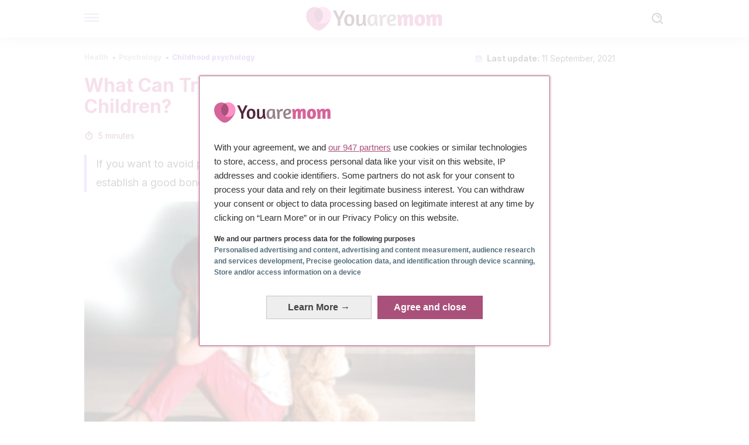

--- FILE ---
content_type: text/html; charset=utf-8
request_url: https://youaremom.com/health/psychology/childhood-psychology/what-can-trigger-personality-disorders-in-children/
body_size: -807
content:
<!DOCTYPE html><html dir="ltr" lang="en" data-critters-container><head><meta charset="utf-8"><meta name="generator" content="Atomik 2.0.0"><meta name="viewport" content="width=device-width, initial-scale=1, maximum-scale=5"><link rel="icon" type="image/png" href="https://cdn.atomik.vip/themes/em/favicon.png"><meta name="theme-color" content="#a9507b"><title>What Can Trigger Personality Disorders in Children? - You are Mom</title><meta name="article:post_id" content="61404"><link rel="canonical" href="https://youaremom.com/health/psychology/childhood-psychology/what-can-trigger-personality-disorders-in-children/"><meta name="atomik:ads-provider" content="google"><meta name="description" content="If you want to avoid personality disorders in children, it&#x27;s important to establish a good bond with your little ones. Learn more."><meta property="og:description" content="If you want to avoid personality disorders in children, it&#x27;s important to establish a good bond with your little ones. Learn more."><meta name="robots" content="index,follow,max-snippet:-1,max-image-preview:large,max-video-preview:-1"><meta property="og:title" content="What Can Trigger Personality Disorders in Children?"><meta property="twitter:title" content="What Can Trigger Personality Disorders in Children?"><meta property="og:type" content="article"><meta property="og:image" content="https://youaremom.com/wp-content/uploads/2021/08/personality-disorders-in-children-e1628371873248.png"><meta property="twitter:image" content="https://youaremom.com/wp-content/uploads/2021/08/personality-disorders-in-children-e1628371873248.png"><meta property="og:image:width" content="500"><meta property="og:image:height" content="334"><meta property="og:image:secure_url" content="https://youaremom.com/wp-content/uploads/2021/08/personality-disorders-in-children-e1628371873248.png"><meta name="twitter:card" content="summary_large_image"><script type="application/ld+json">{"@context":"https://schema.org","@graph":[{"@type":"NewsArticle","@id":"https://youaremom.com/health/psychology/childhood-psychology/what-can-trigger-personality-disorders-in-children/#article","isPartOf":{"@id":"https://youaremom.com/health/psychology/childhood-psychology/what-can-trigger-personality-disorders-in-children/"},"author":{"name":"Taylor Hite","@id":"https://youaremom.com/#/schema/person/475a9882f3cd36ae3750c34473ccb42e"},"headline":"What Can Trigger Personality Disorders in Children?","datePublished":"2021-09-12T01:53:06+02:00","dateModified":"2021-09-12T01:53:07+02:00","mainEntityOfPage":{"@id":"https://youaremom.com/health/psychology/childhood-psychology/what-can-trigger-personality-disorders-in-children/"},"wordCount":1139,"publisher":{"@id":"https://youaremom.com/#organization"},"image":{"@id":"https://youaremom.com/health/psychology/childhood-psychology/what-can-trigger-personality-disorders-in-children/#primaryimage"},"thumbnailUrl":"https://youaremom.com/wp-content/uploads/2021/08/personality-disorders-in-children-e1628371873248.png","articleSection":["Childhood psychology"],"inLanguage":"en-US","articleBody":"Doctors can't diagnose personality disorders in children until they're 18 years old. However, when the symptoms are triggered in childhood, they can end up leading to a personality disorder in adulthood.\r\n\r\nWhen analyzing these symptoms, it's important to take your child's developmental stage into account. It's important to look at where your child should be developmentally and compare it to where they actually are. \r\n\r\nDuring childhood, your relationship and bond are incredibly important because they'll affect your child's correct development. Do you want to learn more about personality disorders in children? Keep reading.\r\nPersonality disorders in children: Attachment and bonding\r\nWhen we talk about bonds and attachment, we're referring to children's need for an emotional connection with their parents or guardians. You should establish this strong bond during the first years of your little one's life. \r\n\r\nThe way we learn to relate to others will depend on our attachment style. These are known as bonding relationships. Also, it's important to relate bonding and attachment to the stage of children's emotional development.\r\n\r\n\r\nPersonality disorders in children: Stages of emotional development\r\nThere are four important stages in our child's emotional development:\r\n\r\n \tEarly childhood: From birth to 7 years old\r\n \tSecond childhood: From 7 to 10 years old\r\n \tEarly adolescence: From 10 to 15 years old\r\n \tAdolescence: From 15 to 18 years old\r\n\r\nYour child's actions will depend on the stage of development that they're in. In addition, the way they act will always relate to the dependency-independence continuum.\r\n\r\nWhen your child is in the early childhood stage, they're completely dependent on their parents or the main figures in their lives. Their survival depends on them. At this stage, parents play a very important role because they're the child's source of emotional regulation. \r\n\r\nAt this stage, our little ones will look to their parents for security as they explore the world. That means that parents are there to protect and supervise them from a distance. However, if you do too much, you may be overprotecting your child.\r\n\r\nWhen children are afraid, they need a place to take shelter where they feel protected and calm. If parents aren't able to provide their children with that security, problems start. Therefore, it's important to know where your child should be during each developmental stage so you can look out for any problems that may affect their future.\r\nPersonality disorders in children: Broken bonds between parents and children\r\nAt what point are parents no longer able to emotionally regulate their children? What are the consequences of that? There are three situations:\r\n\r\n1. When you overprotect your children and limit their ability to explore the world. In doing so, you're preventing them from being independent. Instead, you're telling your child that the world is dangerous, which we call insecure-anxious attachment. \r\n\r\n2. After the exploration phase, your little one will look to you for shelter. However, if you don't know how to help your child regulate their emotions and protect them, this emotional breakdown will lead to your child developing an insecure-avoidant attachment.\r\n\r\n3. Some children don't have a secure place of refuge. Unfortunately, these children are victims of mistreatment, abuse, or other types of violence. Our little ones look to us for an emotional bond. However, in some families, parents are a threat to their children. This causes two types of personality disorders in children: Attachment and defense at the same time. As a result, the child develops disorganized attachment. \r\nWhat happens when these bonds break?\r\nWhen these emotional bonds break, children and adolescents will experience a high state of anguish and anxiety. This is because the child doesn't have any control over their relationship with their parents. As a result, they feel the need to use different strategies that will help them get back to an emotional balance. However, these strategies end up being harmful.\r\n\r\nNormally, they'll try to avoid whatever is hurting them. Of course, that's an issue when they're afraid of their parents. In those situations, the attachment and defense systems will activate at the same time. Then, children often develop certain personality patterns in an attempt to regain that emotional balance. Let's take a look at them.\r\nNarcissistic personality\r\nThis personality disorder in children arises when children don't develop empathy. As a result, their needs take precedence over those of everyone around them. It can start in two ways:\r\n\r\n \tIn a primary way: Parents have given their child too much praise. This could happen because one or both of the parents also have narcissistic traits. Therefore, they need to feel extraordinary through their children.\r\n \tSecondary: This happens when children try to compensate for a feeling of inferiority\r\n\r\n\r\nCare-giver personality\r\nThis personality disorder occurs when children learn that their needs aren't important to their parents. Then, they carry those feelings into their relationships with other people. \r\n\r\nLittle ones will try to change their behavior to meet others' expectations. They do so by neglecting themselves. In addition, they'll try to please and satisfy everyone else's needs. \r\n\r\nThe child will develop a lot of internal anger, but they don't express it because they're worried about people rejecting them. This can lead to an anxiety or personality disorder in children. \r\nPerfectionist personality\r\nChildren come to believe that they have to do everything well and that they need to be perfect. They think that if they are, then everyone will love them and everything will be fine. As a result, they try harder and harder to be better, but they're never satisfied. So, they keep trying, but it's never enough.\r\n\r\nThis behavior can turn into a constant search for perfection. That ends up becoming part of their personality and can lead to a disorder. \r\nIndolent personality disorders in children\r\nSome little ones have a fear of failure. Therefore, they'll avoid any situation where there's a risk of failing. In addition, they'll end up blaming others if something doesn't work out and they usually won't put any effort into changing the situation. In some cases, this is just part of their development. However, it if continues, it may be a sign of a personality disorder.\r\nConclusion\r\nIn short, when it comes to personality disorders in children, it's important for parents to focus on their bonds with their children. That is crucial in avoiding problems with their emotional development. \r\n\r\nIn addition, it's important to note that we can't diagnose personality disorders in children until they're 18. This is true even if they demonstrate certain behaviors that may signal a disorder. Remember, their personality will develop in the early stages of their development.\r\n\r\n","citation":["Almonte, C. (2003). Trastorno del desarrollo de la personalidad en niños y adolescentes. BOLETIN ESPECIAL SOCIEDAD DE PSIQUIATRIA Y NEUROLOGIA DE LA INFANCIA Y ADOLESCENCIA, 11. https://d1wqtxts1xzle7.cloudfront.net/58041961/Psicoterapia.pdf?1545398243=&amp;response-content-disposition=inline%3B+filename%3DBOLETIN_ESPECIAL_SOCIEDAD_DE_PSIQUIATRIA.pdf&amp;Expires=1598610023&amp;Signature=QKthxjvLNmF0VlJZ-5xahGHFvKUBwoymTFRBHwd9JPitPYnJySzv~8unYdTKyEUvuz9jwmgCAJ14xPmR53LLLIA903Ywn8A2Mz2r1jdSsrIu189LkBaVOAyZS-N9er6-zILBZoa2O9q-G-GNq-eYplxlCskuSSgU-Mu3sFL3xzKx44n5EA4b-DhPWrPmU1q3NEgWl5KWR6r3JBAJVBBfQ118s~GijiKI27hmpa7~wgqUVaEg4CuHfKQcdrQnz10EPRuimM-CGyJLVE5qTNmVDwEKOpdTkYP0ZaFfNp-Gj1FSlrj1-D09HbMv9vvN5xnphboMgXGfQQiipDolNeB1tA__&amp;Key-Pair-Id=APKAJLOHF5GGSLRBV4ZA#page=11","Guido y Spano, C. (2019). Apego desorganizado y Trastorno Límite de la Personalidad. https://repositorio.uca.edu.ar/handle/123456789/10177","Arias, A. R. (2015). Los cuidados maternos y su relevancia en la salud mental: efectos de la primera experiencia vinculación del sujeto. Revista Electrónica Psyconex, 7(11), 1-16."]},{"@type":"WebPage","@id":"https://youaremom.com/health/psychology/childhood-psychology/what-can-trigger-personality-disorders-in-children/","url":"https://youaremom.com/health/psychology/childhood-psychology/what-can-trigger-personality-disorders-in-children/","name":"What Can Trigger Personality Disorders in Children? - You are Mom","isPartOf":{"@id":"https://youaremom.com/#website"},"primaryImageOfPage":{"@id":"https://youaremom.com/health/psychology/childhood-psychology/what-can-trigger-personality-disorders-in-children/#primaryimage","image":"https://youaremom.com/wp-content/uploads/2021/08/personality-disorders-in-children-e1628371873248.png"},"image":{"@id":"https://youaremom.com/health/psychology/childhood-psychology/what-can-trigger-personality-disorders-in-children/#primaryimage"},"thumbnailUrl":"https://youaremom.com/wp-content/uploads/2021/08/personality-disorders-in-children-e1628371873248.png","datePublished":"2021-09-12T01:53:06+02:00","dateModified":"2021-09-12T01:53:07+02:00","description":"If you want to avoid personality disorders in children, it's important to establish a good bond with your little ones. Learn more.","breadcrumb":{"@id":"https://youaremom.com/health/psychology/childhood-psychology/what-can-trigger-personality-disorders-in-children/#breadcrumb"},"inLanguage":"en-US","potentialAction":[{"@type":"ReadAction","target":["https://youaremom.com/health/psychology/childhood-psychology/what-can-trigger-personality-disorders-in-children/"]}]},{"@type":"ImageObject","inLanguage":"en-US","@id":"https://youaremom.com/health/psychology/childhood-psychology/what-can-trigger-personality-disorders-in-children/#primaryimage","url":"https://youaremom.com/wp-content/uploads/2021/08/personality-disorders-in-children-e1628371873248.png","contentUrl":"https://youaremom.com/wp-content/uploads/2021/08/personality-disorders-in-children-e1628371873248.png","width":500,"height":334,"caption":"personality disorders in children"},{"@type":"BreadcrumbList","@id":"https://youaremom.com/health/psychology/childhood-psychology/what-can-trigger-personality-disorders-in-children/#breadcrumb","itemListElement":[{"@type":"ListItem","position":1,"name":"Home","item":"https://youaremom.com/"},{"@type":"ListItem","position":2,"name":"Health","item":"https://youaremom.com/health/"},{"@type":"ListItem","position":3,"name":"Psychology","item":"https://youaremom.com/health/psychology/"},{"@type":"ListItem","position":4,"name":"Childhood psychology","item":"https://youaremom.com/health/psychology/childhood-psychology/"},{"@type":"ListItem","position":5,"name":"What Can Trigger Personality Disorders in Children?"}]},{"@type":"WebSite","@id":"https://youaremom.com/#website","url":"https://youaremom.com/","name":"You are Mom","description":"Magazine for mothers with advice on pregnancy, babies, and children","publisher":{"@id":"https://youaremom.com/#organization"},"potentialAction":[{"@type":"SearchAction","target":{"@type":"EntryPoint","urlTemplate":"https://youaremom.com/?s={search_term_string}"},"query-input":{"@type":"PropertyValueSpecification","valueRequired":true,"valueName":"search_term_string"}}],"inLanguage":"en-US"},{"@type":"Organization","@id":"https://youaremom.com/#organization","name":"You are Mom","url":"https://youaremom.com/","logo":{"@type":"ImageObject","inLanguage":"en-US","@id":"https://youaremom.com/#/schema/logo/image/","url":"https://youaremom.com/wp-content/uploads/2021/12/youaremom.png","contentUrl":"https://youaremom.com/wp-content/uploads/2021/12/youaremom.png","width":600,"height":60,"caption":"You are Mom"},"image":{"@id":"https://youaremom.com/#/schema/logo/image/"},"sameAs":["https://www.facebook.com/You-are-Mom-147865939132054/"]},{"@type":"Person","@id":"https://youaremom.com/#/schema/person/475a9882f3cd36ae3750c34473ccb42e","name":"Taylor Hite","url":"https://youaremom.com/author/taylor-hite/"}]}</script><meta property="fb:app_id" content="1296666387109109"><meta property="fb:pages" content="147865939132054"><meta name="atomik:monetizable"><meta property="article:published_time" content="2021-09-12T01:53:06+02:00"><meta property="article:modified_time" content="2021-09-12T01:53:07+02:00"><meta property="og:site_name" content="You are Mom"><meta name="application-name" content="You are Mom"><meta name="apple-mobile-web-app-title" content="You are Mom"><link rel="preload" as="image" imagesrcset="https://youaremom.com/wp-content/uploads/2021/08/personality-disorders-in-children-300x200.png?auto=webp&amp;quality=7500&amp;width=128&amp;crop=16:9,smart,safe&amp;format=webp&amp;optimize=medium&amp;dpr=2&amp;fit=cover&amp;fm=webp&amp;q=75&amp;w=128&amp;h=72 128w, https://youaremom.com/wp-content/uploads/2021/08/personality-disorders-in-children-300x200.png?auto=webp&amp;quality=7500&amp;width=256&amp;crop=16:9,smart,safe&amp;format=webp&amp;optimize=medium&amp;dpr=2&amp;fit=cover&amp;fm=webp&amp;q=75&amp;w=256&amp;h=144 256w, https://youaremom.com/wp-content/uploads/2021/08/personality-disorders-in-children-300x200.png?auto=webp&amp;quality=7500&amp;width=384&amp;crop=16:9,smart,safe&amp;format=webp&amp;optimize=medium&amp;dpr=2&amp;fit=cover&amp;fm=webp&amp;q=75&amp;w=384&amp;h=216 384w, https://youaremom.com/wp-content/uploads/2021/08/personality-disorders-in-children-300x200.png?auto=webp&amp;quality=7500&amp;width=640&amp;crop=16:9,smart,safe&amp;format=webp&amp;optimize=medium&amp;dpr=2&amp;fit=cover&amp;fm=webp&amp;q=75&amp;w=640&amp;h=360 640w, https://youaremom.com/wp-content/uploads/2021/08/personality-disorders-in-children-300x200.png?auto=webp&amp;quality=7500&amp;width=750&amp;crop=16:9,smart,safe&amp;format=webp&amp;optimize=medium&amp;dpr=2&amp;fit=cover&amp;fm=webp&amp;q=75&amp;w=750&amp;h=422 750w, https://youaremom.com/wp-content/uploads/2021/08/personality-disorders-in-children-300x200.png?auto=webp&amp;quality=7500&amp;width=828&amp;crop=16:9,smart,safe&amp;format=webp&amp;optimize=medium&amp;dpr=2&amp;fit=cover&amp;fm=webp&amp;q=75&amp;w=828&amp;h=466 828w, https://youaremom.com/wp-content/uploads/2021/08/personality-disorders-in-children-300x200.png?auto=webp&amp;quality=7500&amp;width=1080&amp;crop=16:9,smart,safe&amp;format=webp&amp;optimize=medium&amp;dpr=2&amp;fit=cover&amp;fm=webp&amp;q=75&amp;w=1080&amp;h=608 1080w, https://youaremom.com/wp-content/uploads/2021/08/personality-disorders-in-children-300x200.png?auto=webp&amp;quality=7500&amp;width=1200&amp;crop=16:9,smart,safe&amp;format=webp&amp;optimize=medium&amp;dpr=2&amp;fit=cover&amp;fm=webp&amp;q=75&amp;w=1200&amp;h=675 1200w, https://youaremom.com/wp-content/uploads/2021/08/personality-disorders-in-children-300x200.png?auto=webp&amp;quality=7500&amp;width=1920&amp;crop=16:9,smart,safe&amp;format=webp&amp;optimize=medium&amp;dpr=2&amp;fit=cover&amp;fm=webp&amp;q=75&amp;w=1920&amp;h=1080 1920w" imagesizes="(max-width: 768px) 100vw, (max-width: 1200px) 50vw, 33vw" fetchpriority="high"><meta name="next-head-count" content="31"><link rel="manifest" href="/manifest.json?v=2.0.0"><link rel="preload" href="https://cdn.atomik.vip/releases/youaremom.com/_next/static/media/e4af272ccee01ff0-s.p.woff2" as="font" type="font/woff2" crossorigin="anonymous" data-next-font="size-adjust"><script defer nomodule src="https://cdn.atomik.vip/releases/youaremom.com/_next/static/chunks/polyfills-42372ed130431b0a.js"></script><script src="https://cdn.atomik.vip/releases/youaremom.com/_next/static/chunks/webpack-6705f5e6ff6533e4.js" defer></script><script src="https://cdn.atomik.vip/releases/youaremom.com/_next/static/chunks/framework-64ad27b21261a9ce.js" defer></script><script src="https://cdn.atomik.vip/releases/youaremom.com/_next/static/chunks/main-6c33eb3326efc438.js" defer></script><script src="https://cdn.atomik.vip/releases/youaremom.com/_next/static/chunks/pages/_app-1d6740297428abc5.js" defer></script><script src="https://cdn.atomik.vip/releases/youaremom.com/_next/static/chunks/610-713c90447c4841ce.js" defer></script><script src="https://cdn.atomik.vip/releases/youaremom.com/_next/static/chunks/397-b89040850d9ed983.js" defer></script><script src="https://cdn.atomik.vip/releases/youaremom.com/_next/static/chunks/pages/%5B...slug%5D-3afdb33b4ee6a920.js" defer></script><script src="https://cdn.atomik.vip/releases/youaremom.com/_next/static/danuIsjBerTuIXBSEb0Im/_buildManifest.js" defer></script><script src="https://cdn.atomik.vip/releases/youaremom.com/_next/static/danuIsjBerTuIXBSEb0Im/_ssgManifest.js" defer></script><style>.__className_26bc0c{font-family:__Inter_26bc0c,__Inter_Fallback_26bc0c;font-style:normal}</style><link rel="stylesheet" href="https://cdn.atomik.vip/releases/youaremom.com/_next/static/css/fc02dd170cff7d52.css" data-n-g media="print" onload="this.media='all'"><noscript><link rel="stylesheet" href="https://cdn.atomik.vip/releases/youaremom.com/_next/static/css/fc02dd170cff7d52.css" data-n-g></noscript><noscript data-n-css></noscript><style data-styled data-styled-version="6.1.19">*{margin:0;padding:0;box-sizing:border-box;-webkit-font-smoothing:antialiased;-moz-osx-font-smoothing:grayscale;}/*!sc*/
html{font-size:62.5%;}/*!sc*/
body{font-family:'Inter',-apple-system,BlinkMacSystemFont,'Segoe UI',Roboto,Oxygen,Ubuntu,Cantarell,'Open Sans','Helvetica Neue',sans-serif;color:#53273c;line-height:1.5;font-size:1.6rem;}/*!sc*/
img{max-width:100%;height:auto;display:block;}/*!sc*/
a{color:inherit;text-decoration:none;}/*!sc*/
button{cursor:pointer;border:none;background:none;}/*!sc*/
.critical{opacity:0;animation:fadeIn 0.3s ease-in forwards;}/*!sc*/
@keyframes fadeIn{from{opacity:0;}to{opacity:1;}}/*!sc*/
.lazy-load{opacity:0;transition:opacity 0.3s ease-in;}/*!sc*/
.lazy-load.loaded{opacity:1;}/*!sc*/
@media print{body{background:white;color:black;}}/*!sc*/
data-styled.g1[id="sc-global-eOYDwd1"]{content:"sc-global-eOYDwd1,"}/*!sc*/
.juvPYu{text-decoration:none;color:inherit;}/*!sc*/
data-styled.g2[id="sc-41d1e5f0-0"]{content:"juvPYu,"}/*!sc*/
.hchJLB{cursor:pointer;}/*!sc*/
.hchJLB .bar{border:solid 0.2rem #cacaca;margin-bottom:calc(0.8rem / 2);width:2.5rem;transition:0.5s;border:0;height:0.2rem;background-color:#7850ab;opacity:0.5;}/*!sc*/
.hchJLB .header__hamburger{display:inline-block;position:absolute;right:0;padding:3em;}/*!sc*/
.hchJLB .hamburger__bar1.isOpen{transform:rotate(45deg) translate(0,0.9rem);}/*!sc*/
.hchJLB .hamburger__bar2.isOpen{opacity:0;}/*!sc*/
.hchJLB .hamburger__bar3.isOpen{transform:rotate(-45deg) translate(0,-0.9rem);}/*!sc*/
data-styled.g3[id="sc-e2e8f66c-0"]{content:"hchJLB,"}/*!sc*/
.fyUkVn{display:none;}/*!sc*/
@media (max-width:899px){.fyUkVn{display:block;}}/*!sc*/
data-styled.g8[id="sc-ecc171ae-0"]{content:"fyUkVn,"}/*!sc*/
.RRoWe{margin:1.6rem 0;border:0;background:repeating-linear-gradient( -45deg,transparent 0px,transparent 2px,#ffe3f0 2px,#ffe3f0 4px );height:0.8rem;width:100%;}/*!sc*/
.kacnQm{margin:1.6rem 0;border:0;background:repeating-linear-gradient( -45deg,transparent 0px,transparent 2px,#d4649a 2px,#d4649a 4px );height:0.8rem;width:100%;}/*!sc*/
data-styled.g9[id="sc-da22e0c1-0"]{content:"RRoWe,kacnQm,"}/*!sc*/
.hNjlvt{display:flex;top:0;z-index:50;background-color:#fff;position:fixed;width:100%;height:4.8rem;box-shadow:0 -4px 24px rgb(0 0 0 / 25%);}/*!sc*/
@media (min-width: 900px){.hNjlvt{height:6.4rem;}}/*!sc*/
data-styled.g26[id="sc-ec358cf-0"]{content:"hNjlvt,"}/*!sc*/
.iqglDR{display:flex;width:100%;justify-content:space-between;align-items:center;max-width:1024px;margin:0 auto;padding:0 1.6rem;}/*!sc*/
data-styled.g27[id="sc-ec358cf-1"]{content:"iqglDR,"}/*!sc*/
.eziThn{display:flex;align-items:center;position:absolute;top:50%;left:50%;transform:translate(-50%,-50%);}/*!sc*/
.eziThn a.home__link{display:flex;align-items:center;}/*!sc*/
.eziThn a.as__link{display:flex;justify-content:center;align-items:center;position:relative;margin-left:1.6rem;padding-left:0.8rem;}/*!sc*/
.eziThn a.as__link::before{content:'';width:0.1rem;height:1.5rem;left:-0.5rem;background-color:#cacaca;position:absolute;}/*!sc*/
@media (min-width: 900px){.eziThn a.as__link{margin-left:0.8rem;padding-left:0.8rem;}.eziThn a.as__link::before{content:'';height:2.1rem;top:1rem;left:-1.2rem;}}/*!sc*/
data-styled.g29[id="sc-ec358cf-3"]{content:"eziThn,"}/*!sc*/
.cNbuxU{cursor:pointer;width:2.4rem;height:2.4rem;}/*!sc*/
data-styled.g30[id="sc-ec358cf-4"]{content:"cNbuxU,"}/*!sc*/
.hVgXxB{width:14.5rem;height:3rem;}/*!sc*/
@media (min-width: 900px){.hVgXxB{width:27rem;height:4rem;}}/*!sc*/
data-styled.g31[id="sc-ec358cf-5"]{content:"hVgXxB,"}/*!sc*/
.cPCepI{color:#414141;margin:1.6rem 0;font-size:1.8rem;line-height:3.2rem;}/*!sc*/
data-styled.g33[id="sc-1d9c7da-0"]{content:"cPCepI,"}/*!sc*/
.fqPDYx{color:#a9507b;margin-top:2.4rem;font-size:2.8rem;line-height:3.6rem;}/*!sc*/
.dPPfkR{color:#a9507b;margin-top:2.4rem;font-size:2.0rem;line-height:3.2rem;}/*!sc*/
data-styled.g37[id="sc-ddc6bf4d-0"]{content:"fqPDYx,dPPfkR,"}/*!sc*/
.cVBfcR{color:#414141;line-height:3.2rem;margin:1.6rem 2.4rem;}/*!sc*/
.cVBfcR li{list-style-type:decimal;}/*!sc*/
.fOPgoH{word-break:keep-all;list-style-type:disc;font-size:1.8rem;line-height:3rem;}/*!sc*/
@media (min-width: 900px){.fOPgoH{line-height:4rem;}}/*!sc*/
.hGooCS{word-break:keep-all;color:#414141;list-style-type:disc;line-height:3.2rem;margin:1.6rem 2.4rem;}/*!sc*/
data-styled.g38[id="sc-198fadb-0"]{content:"cVBfcR,fOPgoH,hGooCS,"}/*!sc*/
.llhwez{margin-top:0.8rem;margin-bottom:0.8rem;position:relative;}/*!sc*/
@media (min-width:480px){.llhwez{margin-bottom:1.6rem;}}/*!sc*/
data-styled.g45[id="sc-5b040df8-0"]{content:"llhwez,"}/*!sc*/
.ZpBrN{position:relative;overflow:hidden;height:26.5rem;margin:0 -1.6rem;}/*!sc*/
@media (min-width:480px){.ZpBrN{height:38.5rem;}}/*!sc*/
@media (min-width: 900px){.ZpBrN{margin:0 0;}}/*!sc*/
data-styled.g46[id="sc-ad9655fb-0"]{content:"ZpBrN,"}/*!sc*/
.dQrdHX{font-style:italic;}/*!sc*/
data-styled.g48[id="sc-66d0b029-0"]{content:"dQrdHX,"}/*!sc*/
.imsOud{background-color:#7e3b5b;width:100%;padding:2.4rem 0;}/*!sc*/
@media (min-width: 900px){.imsOud{padding-top:4.8rem;}}/*!sc*/
data-styled.g52[id="sc-453623fd-0"]{content:"imsOud,"}/*!sc*/
.fOeHvD{max-width:1024px;margin:0 auto;padding:0 0.8rem;}/*!sc*/
data-styled.g53[id="sc-453623fd-1"]{content:"fOeHvD,"}/*!sc*/
.bhYmjj{display:flex;justify-content:center;margin-bottom:2.4rem;opacity:0.25;}/*!sc*/
data-styled.g54[id="sc-453623fd-2"]{content:"bhYmjj,"}/*!sc*/
.hMlWZu{display:flex;flex-direction:column;align-items:center;justify-content:center;text-align:center;gap:1.6rem;}/*!sc*/
@media (min-width: 900px){.hMlWZu{flex-direction:row;justify-content:space-between;}}/*!sc*/
data-styled.g55[id="sc-453623fd-3"]{content:"hMlWZu,"}/*!sc*/
.jEToJr{text-align:center;margin-top:1.6rem;margin-bottom:1.6rem;list-style:none;}/*!sc*/
.jEToJr a{padding:0.8rem;color:#fff1f7;font-size:1.6rem;line-height:2.4rem;}/*!sc*/
data-styled.g56[id="sc-453623fd-4"]{content:"jEToJr,"}/*!sc*/
.lkBHRb{color:#ffaed5;font-size:1.4rem;line-height:2rem;}/*!sc*/
.lkBHRb p{color:#ffaed5;font-size:1.4rem;line-height:2rem;}/*!sc*/
data-styled.g58[id="sc-453623fd-6"]{content:"lkBHRb,"}/*!sc*/
.fpvcPF{width:100%;margin:0 auto;min-height:100vh;}/*!sc*/
data-styled.g60[id="sc-f0eb3b8f-0"]{content:"fpvcPF,"}/*!sc*/
.iSsFol{display:flex;width:100%;flex-direction:column;margin-bottom:1.6rem;}/*!sc*/
.iSsFol img{border-top-right-radius:4px;border-top-left-radius:4px;}/*!sc*/
@media (min-width: 900px){.iSsFol{max-width:24.5rem;}}/*!sc*/
data-styled.g63[id="sc-d31cd582-0"]{content:"iSsFol,"}/*!sc*/
.erphLp{display:flex;width:100%;height:18rem;position:relative;}/*!sc*/
@media (min-width:480px){.erphLp{min-height:26.5rem;}}/*!sc*/
@media (min-width: 900px){.erphLp{min-height:20rem;}}/*!sc*/
data-styled.g64[id="sc-d31cd582-1"]{content:"erphLp,"}/*!sc*/
.kWqpDQ{display:flex;flex-direction:column;padding:0.8rem 0;}/*!sc*/
data-styled.g65[id="sc-d31cd582-2"]{content:"kWqpDQ,"}/*!sc*/
.gcfuHF{font-size:1.2rem;font-weight:700;line-height:1.7rem;text-transform:uppercase;color:#d4649a;}/*!sc*/
data-styled.g66[id="sc-d31cd582-3"]{content:"gcfuHF,"}/*!sc*/
.dnmfTP{font-size:2.0rem;font-weight:700;line-height:2.6rem;color:#53273c;word-break:break-word;overflow:hidden;text-overflow:ellipsis;display:-webkit-box;-webkit-line-clamp:3;-webkit-box-orient:vertical;}/*!sc*/
.dnmfTP:hover{color:#9564d5;}/*!sc*/
data-styled.g67[id="sc-d31cd582-4"]{content:"dnmfTP,"}/*!sc*/
.knVayY{display:flex;align-items:center;justify-content:center;width:fit-content;cursor:pointer;border:1px solid transparent;color:#fff;background-color:#9564d5;border-radius:0.4rem;padding:0.8rem 1.6rem;font-size:1.6rem;font-weight:700;line-height:2.4rem;}/*!sc*/
.knVayY:hover{background-color:#71cce5;box-shadow:-6px 6px 0px 0px rgba(0,0,0,0.2);}/*!sc*/
.knVayY svg{margin-right:0.8rem;}/*!sc*/
data-styled.g69[id="sc-71eeb33a-0"]{content:"knVayY,"}/*!sc*/
.qGcqi{display:flex;flex-direction:column;width:100%;}/*!sc*/
data-styled.g70[id="sc-5cb71777-0"]{content:"qGcqi,"}/*!sc*/
.SEJRu{width:100%;margin-top:2.4rem;max-width:1024px;margin:0 auto;}/*!sc*/
@media (min-width: 900px){.SEJRu{display:grid;grid-template-columns:repeat(4,1fr);gap:1rem;}.SEJRu div{max-width:inherit;}}/*!sc*/
data-styled.g71[id="sc-5cb71777-1"]{content:"SEJRu,"}/*!sc*/
.kwuqzJ{display:flex;width:100%;flex-direction:column;margin-top:4.8rem;}/*!sc*/
@media (min-width: 900px){.kwuqzJ{margin-top:calc(3.2rem * 2);}}/*!sc*/
data-styled.g73[id="sc-472c8f60-0"]{content:"kwuqzJ,"}/*!sc*/
.eGCOj{display:flex;flex-direction:column;max-width:1024px;margin:0 auto;padding:0 1.6rem;margin-bottom:4.0rem;}/*!sc*/
.eGCOj button{align-self:center;}/*!sc*/
data-styled.g92[id="sc-eaa33597-0"]{content:"eGCOj,"}/*!sc*/
.bWIHUY{font-size:calc(1.2rem * 2);font-weight:700;line-height:2.9rem;color:#696969;padding-bottom:0.8rem;margin-bottom:2.4rem;background-image:linear-gradient(to right,#cacaca 45%,transparent 0%);background-size:7px 1px;background-position:bottom;background-repeat:repeat-x;}/*!sc*/
data-styled.g93[id="sc-eaa33597-1"]{content:"bWIHUY,"}/*!sc*/
.dfuPdX{padding:0 1.6rem;max-width:1024px;margin:0 auto;}/*!sc*/
.dfuPdX #taboola-below-article-thumbnails{bottom:inherit;}/*!sc*/
@media (min-width: 900px){.dfuPdX >div{max-width:66.8rem;}}/*!sc*/
.dfuPdX .organic-thumbnails-rr .videoCube,.dfuPdX .alternating-thumbnails-rr .videoCube,.dfuPdX .alternating-thumbnails-rr .videoCube.syndicatedItem,.dfuPdX .trc_elastic_alternating-thumbnails-rr div.videoCube,.dfuPdX .trc_elastic_organic-thumbnails-rr .trc_rbox_outer .videoCube{box-shadow:0px 4px 8px rgba(0,0,0,0.08);border-radius:0.4rem;-webkit-border-radius:0.4rem;margin:1.1rem;width:calc(100% - 1.5rem);padding:0 0 0.8rem 0;transition:all 0.5s;}/*!sc*/
.dfuPdX .trc_elastic_alternating-thumbnails-rr div.videoCube:hover,.dfuPdX .trc_elastic_organic-thumbnails-rr .trc_rbox_outer .videoCube:hover{opacity:0.8;transition:all 0.3s;}/*!sc*/
.dfuPdX .thumbs-feed-01-a .videoCube.syndicatedItem,.dfuPdX .thumbs-feed-01 .videoCube.syndicatedItem{border-radius:0.4rem;-webkit-border-radius:0.4rem;padding:0 0 0.8rem 0;}/*!sc*/
.dfuPdX .trc_related_container div.videoCube.thumbnail_bottom .thumbBlock,.dfuPdX .trc_related_container div.videoCube.thumbnail_top .thumbBlock{border-top-left-radius:0.4rem;border-top-right-radius:0.4rem;}/*!sc*/
.dfuPdX .alternating-thumbnails-rr .syndicatedItem .branding,.dfuPdX .alternating-thumbnails-rr .syndicatedItem .video-title,.dfuPdX .alternating-thumbnails-rr .video-title,.dfuPdX .organic-thumbnails-rr .video-label-box{padding:0 0.8rem;}/*!sc*/
.dfuPdX .organic-thumbs-feed-01 .video-label,.dfuPdX .organic-thumbnails-rr .video-label,.dfuPdX .organic-thumbs-feed-01-c .video-label,.dfuPdX .exchange-thumbs-feed-01 .video-label,.dfuPdX .alternating-thumbnails-rr .video-label{font-family:initial;}/*!sc*/
.dfuPdX .exchange-thumbs-feed-01 .sponsored,.dfuPdX .exchange-thumbs-feed-01 .sponsored-url,.dfuPdX .exchange-thumbs-feed-01 .video-title,.dfuPdX .organic-thumbs-feed-01 .sponsored,.dfuPdX .organic-thumbs-feed-01 .sponsored-url,.dfuPdX .organic-thumbnails-rr .sponsored,.dfuPdX .organic-thumbnails-rr .sponsored-url,.dfuPdX .organic-thumbs-feed-01-c .video-title,.dfuPdX .organic-thumbs-feed-01-c .sponsored,.dfuPdX .organic-thumbs-feed-01-c .sponsored-url,.dfuPdX .organic-thumbnails-rr .video-title,.dfuPdX .organic-thumbs-feed-01 .video-title,.dfuPdX .thumbs-feed-01 .syndicatedItem .video-title,.dfuPdX .thumbs-feed-01-b .syndicatedItem .video-title,.dfuPdX .thumbs-feed-01-a .syndicatedItem .video-titlem,.dfuPdX .thumbs-feed-01-a .syndicatedItem .video-title,.dfuPdX .alternating-thumbnails-rr .syndicatedItem .video-title,.dfuPdX .alternating-thumbnails-rr .sponsored,.dfuPdX .alternating-thumbnails-rr .sponsored-url,.dfuPdX .alternating-thumbnails-rr .video-title{color:#414141;font-family:'__Inter_26bc0c','__Inter_Fallback_26bc0c';font-weight:700;line-height:1.4;font-size:2.0rem;display:inline-block;max-height:9rem;}/*!sc*/
.dfuPdX .videoCube span.video-title:hover,.dfuPdX .videoCube_hover span.video-title{text-decoration:none;color:#2d2d2d;}/*!sc*/
.dfuPdX .organic-thumbs-feed-01 .video-description,.dfuPdX .exchange-thumbs-feed-01 .sponsored,.dfuPdX .exchange-thumbs-feed-01 .sponsored-url,.dfuPdX .exchange-thumbs-feed-01 .video-description,.dfuPdX .thumbs-feed-01 .syndicatedItem .video-description,.dfuPdX .thumbs-feed-01-a .syndicatedItem .video-description{color:#414141;font-family:'__Inter_26bc0c','__Inter_Fallback_26bc0c';font-weight:normal;line-height:1.5;font-size:1.6rem;display:inline-block;transition:all 0.5s;max-height:6.4rem;}/*!sc*/
.dfuPdX .exchange-thumbs-feed-01 .videoCube:hover .video-label-box .video-description,.dfuPdX .organic-thumbs-feed-01 .videoCube:hover .video-label-box .video-description,.dfuPdX .thumbs-feed-01 .videoCube:hover .video-label-box .video-description,.dfuPdX .thumbs-feed-01-a .videoCube:hover .video-label-box .video-description{text-decoration:none;color:#414141;}/*!sc*/
.dfuPdX .alternating-thumbnails-rr .syndicatedItem .branding{padding:0 0.8rem;}/*!sc*/
.dfuPdX .exchange-thumbs-feed-01 .branding,.dfuPdX .alternating-thumbnails-rr .syndicatedItem .branding,.dfuPdX .thumbs-feed-01-b .syndicatedItem .branding,.dfuPdX .thumbs-feed-01-a .syndicatedItem .branding,.dfuPdX .thumbs-feed-01 .syndicatedItem .branding,.dfuPdX .organic-thumbs-feed-01 .branding,.dfuPdX .organic-thumbs-feed-01-c .branding{color:#87877d;font-family:'__Inter_26bc0c','__Inter_Fallback_26bc0c';font-weight:normal;line-height:1.6;font-size:1.4rem;display:inline-block;}/*!sc*/
.dfuPdX .trc_related_container .logoDiv,.dfuPdX .trc_related_container .trc_header_ext .logoDiv{margin-right:1.6rem;}/*!sc*/
data-styled.g94[id="sc-4e7f0fb9-0"]{content:"dfuPdX,"}/*!sc*/
.gJfYSD{display:flex;margin:1.6rem 0;}/*!sc*/
data-styled.g97[id="sc-6f0f1473-0"]{content:"gJfYSD,"}/*!sc*/
.iZPcMj{position:relative;}/*!sc*/
.iZPcMj a{font-size:1.2rem;font-weight:700;color:#b1b1b1;line-height:2rem;}/*!sc*/
.iZPcMj:not(:last-child){margin-right:1.8rem;}/*!sc*/
.iZPcMj:not(:last-child)::after{content:'';width:0.4rem;height:0.4rem;background:#9564d5;border-radius:50%;position:absolute;margin-left:1rem;top:60%;transform:translate(-50%,-50%);}/*!sc*/
.DuvQj{position:relative;}/*!sc*/
.DuvQj a{font-size:1.2rem;font-weight:700;color:#b1b1b1;line-height:2rem;color:#9564d5;}/*!sc*/
.DuvQj:not(:last-child){margin-right:1.8rem;}/*!sc*/
.DuvQj:not(:last-child)::after{content:'';width:0.4rem;height:0.4rem;background:#9564d5;border-radius:50%;position:absolute;margin-left:1rem;top:60%;transform:translate(-50%,-50%);}/*!sc*/
data-styled.g98[id="sc-6f0f1473-1"]{content:"iZPcMj,DuvQj,"}/*!sc*/
.jMxbXG{display:flex;justify-content:center;align-items:center;width:100%;justify-content:flex-start;font-size:1.4rem;color:#414141;background-color:transparent;border:none;outline:none;}/*!sc*/
data-styled.g99[id="sc-14672f91-0"]{content:"jMxbXG,"}/*!sc*/
.jTFKlo{display:block;}/*!sc*/
data-styled.g100[id="sc-171bfc46-0"]{content:"jTFKlo,"}/*!sc*/
.kAURME{display:flex;justify-content:space-between;align-items:center;width:100%;cursor:pointer;}/*!sc*/
.kAURME svg{transform:rotate(-90deg);transition:all 0.5s;}/*!sc*/
data-styled.g101[id="sc-171bfc46-1"]{content:"kAURME,"}/*!sc*/
.gSidVX{display:flex;width:100%;align-items:flex-start;overflow:hidden;transition:all 0.3s;height:0px;}/*!sc*/
data-styled.g102[id="sc-171bfc46-2"]{content:"gSidVX,"}/*!sc*/
.lnnnPA{padding:0.2rem 0;width:100%;}/*!sc*/
data-styled.g103[id="sc-171bfc46-3"]{content:"lnnnPA,"}/*!sc*/
.bKHoxr button{cursor:pointer;}/*!sc*/
.bKHoxr hr:first-child{margin-bottom:0.8rem;}/*!sc*/
.bKHoxr hr:last-child{margin-top:0.8rem;}/*!sc*/
.bKHoxr p,.bKHoxr li{font-size:1.4rem;line-height:2.8rem;margin:0;}/*!sc*/
.bKHoxr ul{margin-top:0;margin-bottom:0;margin-right:0;}/*!sc*/
.bKHoxr hr.divider__content{border:0;background-image:linear-gradient( to right,#ffc8e2 45%,transparent 0% );background-size:0.7rem 0.1rem;background-position:bottom;background-repeat:repeat-x;height:0.4rem;width:100%;}/*!sc*/
data-styled.g104[id="sc-7b300efb-0"]{content:"bKHoxr,"}/*!sc*/
.aFnGA{margin-left:0.8rem;line-height:2.8rem;}/*!sc*/
data-styled.g105[id="sc-7b300efb-1"]{content:"aFnGA,"}/*!sc*/
.kOIPjD{display:flex;align-items:center;line-height:2.4rem;margin-top:0.8rem;}/*!sc*/
.kOIPjD span{font-size:1.4rem;margin-left:0.8rem;color:#414141;}/*!sc*/
data-styled.g112[id="sc-48a21364-0"]{content:"kOIPjD,"}/*!sc*/
@media (min-width: 900px){.guoKwl{display:flex;flex-direction:column;}}/*!sc*/
data-styled.g113[id="sc-cf5d4015-0"]{content:"guoKwl,"}/*!sc*/
@media (min-width: 900px){.iXgWtC{display:flex;gap:2.4rem;max-width:1024px;padding:0 1.6rem;min-width:0;width:100%;align-self:center;}}/*!sc*/
data-styled.g114[id="sc-cf5d4015-1"]{content:"iXgWtC,"}/*!sc*/
.eUBmZl{padding:0 1.6rem;}/*!sc*/
@media (min-width: 900px){.eUBmZl{padding:0;max-width:66.8rem;min-width:0;width:100%;}}/*!sc*/
data-styled.g115[id="sc-cf5d4015-2"]{content:"eUBmZl,"}/*!sc*/
.kvJJWs{font-size:1.8rem;line-height:3.2rem;}/*!sc*/
data-styled.g116[id="sc-cf5d4015-3"]{content:"kvJJWs,"}/*!sc*/
.lkIwgJ{display:none;padding-top:1.6rem;}/*!sc*/
@media (min-width: 900px){.lkIwgJ{display:block;width:30rem;}}/*!sc*/
data-styled.g117[id="sc-cf5d4015-4"]{content:"lkIwgJ,"}/*!sc*/
.cmkGnl{font-size:calc(1.6rem * 2);color:#d4649a;line-height:3.6rem;}/*!sc*/
data-styled.g118[id="sc-cf5d4015-5"]{content:"cmkGnl,"}/*!sc*/
.jXptuZ{display:flex;align-items:center;margin-top:1.6rem;margin-bottom:1.6rem;}/*!sc*/
.jXptuZ span{font-size:1.4rem;color:#7e3b5b;margin-left:0.8rem;}/*!sc*/
data-styled.g119[id="sc-cf5d4015-6"]{content:"jXptuZ,"}/*!sc*/
.dpbizS{display:flex;justify-content:center;align-items:center;width:1.6rem;height:1.6rem;}/*!sc*/
data-styled.g120[id="sc-cf5d4015-7"]{content:"dpbizS,"}/*!sc*/
.iQRkDv{position:relative;overflow:hidden;height:26.5rem;margin:0 -1.6rem;}/*!sc*/
@media (min-width:480px){.iQRkDv{height:38.5rem;}}/*!sc*/
@media (min-width: 900px){.iQRkDv{margin:0 0;}}/*!sc*/
data-styled.g121[id="sc-cf5d4015-8"]{content:"iQRkDv,"}/*!sc*/
.eWImVj{font-size:1.8rem;line-height:3.2rem;color:#414141;border-left:0.4rem solid #c293ff;padding-left:1.6rem;margin:1.6rem 0;}/*!sc*/
data-styled.g122[id="sc-cf5d4015-9"]{content:"eWImVj,"}/*!sc*/
.fDXFdS{display:none;-webkit-box-flex:1;flex:auto;min-height:100%;}/*!sc*/
@media (min-width: 900px){.fDXFdS{display:block;}}/*!sc*/
data-styled.g123[id="sc-cf5d4015-10"]{content:"fDXFdS,"}/*!sc*/
.fjimMJ{display:flex;align-items:center;padding:0.8rem;background-color:#f1f1f1;border-radius:0.4rem;margin-bottom:1.6rem;}/*!sc*/
.fjimMJ p{font-size:1.2rem;line-height:1.8rem;color:#717169;margin:0;}/*!sc*/
data-styled.g124[id="sc-cf5d4015-11"]{content:"fjimMJ,"}/*!sc*/
.fgxhJN{margin-right:0.8rem;}/*!sc*/
data-styled.g125[id="sc-cf5d4015-12"]{content:"fgxhJN,"}/*!sc*/
</style></head><body><div id="__next"><script type="text/javascript" id="taboola_loader" async>
            window._taboola = window._taboola || [];
            _taboola.push({article: 'auto'});
            !function (e, f, u, i) {
                if (!document.getElementById(i)) {
                    e.async = 1;
                    e.src = u;
                    e.id = i;
                    f.parentNode.insertBefore(e, f);
                }
            }(
                document.createElement('script'),
                document.getElementsByTagName('script')[0],
                '//cdn.taboola.com/libtrc/grupomcontigo-english-network/loader.js',
                'tb_loader_script'
              );
            if (window.performance && typeof window.performance.mark == 'function') {
                window.performance.mark('tbl_ic');
            }
          </script><main class="__className_26bc0c"><header class="sc-ec358cf-0 hNjlvt"><div class="sc-ec358cf-1 iqglDR"><div class="sc-e2e8f66c-0 hchJLB header__hamburger"><div class="bar hamburger__bar1 "></div><div class="bar hamburger__bar2 "></div><div class="bar hamburger__bar3 "></div></div><div class="sc-ec358cf-3 eziThn"><a target="_self" rel="noopener" class="home__link" style="text-decoration:none" href="/"><img alt="Logo image" fetchpriority="auto" loading="lazy" decoding="async" data-nimg="1" class="sc-ec358cf-5 hVgXxB" style="color:transparent;background-size:cover;background-position:50% 50%;background-repeat:no-repeat;background-image:url(&quot;data:image/svg+xml;charset=utf-8,%3Csvg xmlns=&#x27;http://www.w3.org/2000/svg&#x27; %3E%3Cfilter id=&#x27;b&#x27; color-interpolation-filters=&#x27;sRGB&#x27;%3E%3CfeGaussianBlur stdDeviation=&#x27;20&#x27;/%3E%3CfeColorMatrix values=&#x27;1 0 0 0 0 0 1 0 0 0 0 0 1 0 0 0 0 0 100 -1&#x27; result=&#x27;s&#x27;/%3E%3CfeFlood x=&#x27;0&#x27; y=&#x27;0&#x27; width=&#x27;100%25&#x27; height=&#x27;100%25&#x27;/%3E%3CfeComposite operator=&#x27;out&#x27; in=&#x27;s&#x27;/%3E%3CfeComposite in2=&#x27;SourceGraphic&#x27;/%3E%3CfeGaussianBlur stdDeviation=&#x27;20&#x27;/%3E%3C/filter%3E%3Cimage width=&#x27;100%25&#x27; height=&#x27;100%25&#x27; x=&#x27;0&#x27; y=&#x27;0&#x27; preserveAspectRatio=&#x27;none&#x27; style=&#x27;filter: url(%23b);&#x27; href=&#x27;[data-uri]&#x27;/%3E%3C/svg%3E&quot;)" sizes="(max-width: 768px) 100vw, (max-width: 1200px) 50vw, 33vw" srcset="https://cdn.atomik.vip/themes/em/en/logo.svg?auto=webp&amp;quality=7500&amp;width=128&amp;crop=16:9,smart,safe&amp;format=webp&amp;optimize=medium&amp;dpr=2&amp;fit=cover&amp;fm=webp&amp;q=75&amp;w=128&amp;h=72 128w, https://cdn.atomik.vip/themes/em/en/logo.svg?auto=webp&amp;quality=7500&amp;width=256&amp;crop=16:9,smart,safe&amp;format=webp&amp;optimize=medium&amp;dpr=2&amp;fit=cover&amp;fm=webp&amp;q=75&amp;w=256&amp;h=144 256w, https://cdn.atomik.vip/themes/em/en/logo.svg?auto=webp&amp;quality=7500&amp;width=384&amp;crop=16:9,smart,safe&amp;format=webp&amp;optimize=medium&amp;dpr=2&amp;fit=cover&amp;fm=webp&amp;q=75&amp;w=384&amp;h=216 384w, https://cdn.atomik.vip/themes/em/en/logo.svg?auto=webp&amp;quality=7500&amp;width=640&amp;crop=16:9,smart,safe&amp;format=webp&amp;optimize=medium&amp;dpr=2&amp;fit=cover&amp;fm=webp&amp;q=75&amp;w=640&amp;h=360 640w, https://cdn.atomik.vip/themes/em/en/logo.svg?auto=webp&amp;quality=7500&amp;width=750&amp;crop=16:9,smart,safe&amp;format=webp&amp;optimize=medium&amp;dpr=2&amp;fit=cover&amp;fm=webp&amp;q=75&amp;w=750&amp;h=422 750w, https://cdn.atomik.vip/themes/em/en/logo.svg?auto=webp&amp;quality=7500&amp;width=828&amp;crop=16:9,smart,safe&amp;format=webp&amp;optimize=medium&amp;dpr=2&amp;fit=cover&amp;fm=webp&amp;q=75&amp;w=828&amp;h=466 828w, https://cdn.atomik.vip/themes/em/en/logo.svg?auto=webp&amp;quality=7500&amp;width=1080&amp;crop=16:9,smart,safe&amp;format=webp&amp;optimize=medium&amp;dpr=2&amp;fit=cover&amp;fm=webp&amp;q=75&amp;w=1080&amp;h=608 1080w, https://cdn.atomik.vip/themes/em/en/logo.svg?auto=webp&amp;quality=7500&amp;width=1200&amp;crop=16:9,smart,safe&amp;format=webp&amp;optimize=medium&amp;dpr=2&amp;fit=cover&amp;fm=webp&amp;q=75&amp;w=1200&amp;h=675 1200w, https://cdn.atomik.vip/themes/em/en/logo.svg?auto=webp&amp;quality=7500&amp;width=1920&amp;crop=16:9,smart,safe&amp;format=webp&amp;optimize=medium&amp;dpr=2&amp;fit=cover&amp;fm=webp&amp;q=75&amp;w=1920&amp;h=1080 1920w" src="https://cdn.atomik.vip/themes/em/en/logo.svg?auto=webp&amp;quality=7500&amp;width=1920&amp;crop=16:9,smart,safe&amp;format=webp&amp;optimize=medium&amp;dpr=2&amp;fit=cover&amp;fm=webp&amp;q=75&amp;w=1920&amp;h=1080"></a></div><div class="sc-ec358cf-4 cNbuxU"><span></span></div></div></header><div id="layout__content" class="sc-f0eb3b8f-0 fpvcPF"><!--$--><div class="sc-472c8f60-0 kwuqzJ"><div class="sc-cf5d4015-0 guoKwl"><div id="article__body" class="sc-cf5d4015-1 iXgWtC article__body"><div class="sc-cf5d4015-2 eUBmZl"><article class="sc-cf5d4015-3 kvJJWs"><div class="sc-6f0f1473-0 gJfYSD"><span class="sc-6f0f1473-1 iZPcMj"><a target="_self" rel="noopener" style="text-decoration:none" href="/health/">Health</a></span><span class="sc-6f0f1473-1 iZPcMj"><a target="_self" rel="noopener" style="text-decoration:none" href="/health/psychology/">Psychology</a></span><span class="sc-6f0f1473-1 DuvQj"><a target="_self" rel="noopener" style="text-decoration:none" href="/health/psychology/childhood-psychology/">Childhood psychology</a></span></div><h1 class="sc-cf5d4015-5 cmkGnl">What Can Trigger Personality Disorders in Children?</h1><div class="sc-cf5d4015-6 jXptuZ"><div class="sc-cf5d4015-7 dpbizS"><span></span></div><span>5 minutes</span></div><div class="sc-cf5d4015-9 eWImVj">If you want to avoid personality disorders in children, it&#x27;s important to establish a good bond with your little ones. Learn more. </div><div class="sc-cf5d4015-8 iQRkDv"><img alt="What Can Trigger Personality Disorders in Children?" fetchpriority="high" loading="lazy" decoding="async" data-nimg="fill" style="position:absolute;height:100%;width:100%;left:0;top:0;right:0;bottom:0;object-fit:cover;color:transparent;background-size:cover;background-position:50% 50%;background-repeat:no-repeat;background-image:url(&quot;data:image/svg+xml;charset=utf-8,%3Csvg xmlns=&#x27;http://www.w3.org/2000/svg&#x27; %3E%3Cfilter id=&#x27;b&#x27; color-interpolation-filters=&#x27;sRGB&#x27;%3E%3CfeGaussianBlur stdDeviation=&#x27;20&#x27;/%3E%3CfeColorMatrix values=&#x27;1 0 0 0 0 0 1 0 0 0 0 0 1 0 0 0 0 0 100 -1&#x27; result=&#x27;s&#x27;/%3E%3CfeFlood x=&#x27;0&#x27; y=&#x27;0&#x27; width=&#x27;100%25&#x27; height=&#x27;100%25&#x27;/%3E%3CfeComposite operator=&#x27;out&#x27; in=&#x27;s&#x27;/%3E%3CfeComposite in2=&#x27;SourceGraphic&#x27;/%3E%3CfeGaussianBlur stdDeviation=&#x27;20&#x27;/%3E%3C/filter%3E%3Cimage width=&#x27;100%25&#x27; height=&#x27;100%25&#x27; x=&#x27;0&#x27; y=&#x27;0&#x27; preserveAspectRatio=&#x27;xMidYMid slice&#x27; style=&#x27;filter: url(%23b);&#x27; href=&#x27;[data-uri]&#x27;/%3E%3C/svg%3E&quot;)" sizes="(max-width: 768px) 100vw, (max-width: 1200px) 50vw, 33vw" srcset="https://youaremom.com/wp-content/uploads/2021/08/personality-disorders-in-children-300x200.png?auto=webp&amp;quality=7500&amp;width=128&amp;crop=16:9,smart,safe&amp;format=webp&amp;optimize=medium&amp;dpr=2&amp;fit=cover&amp;fm=webp&amp;q=75&amp;w=128&amp;h=72 128w, https://youaremom.com/wp-content/uploads/2021/08/personality-disorders-in-children-300x200.png?auto=webp&amp;quality=7500&amp;width=256&amp;crop=16:9,smart,safe&amp;format=webp&amp;optimize=medium&amp;dpr=2&amp;fit=cover&amp;fm=webp&amp;q=75&amp;w=256&amp;h=144 256w, https://youaremom.com/wp-content/uploads/2021/08/personality-disorders-in-children-300x200.png?auto=webp&amp;quality=7500&amp;width=384&amp;crop=16:9,smart,safe&amp;format=webp&amp;optimize=medium&amp;dpr=2&amp;fit=cover&amp;fm=webp&amp;q=75&amp;w=384&amp;h=216 384w, https://youaremom.com/wp-content/uploads/2021/08/personality-disorders-in-children-300x200.png?auto=webp&amp;quality=7500&amp;width=640&amp;crop=16:9,smart,safe&amp;format=webp&amp;optimize=medium&amp;dpr=2&amp;fit=cover&amp;fm=webp&amp;q=75&amp;w=640&amp;h=360 640w, https://youaremom.com/wp-content/uploads/2021/08/personality-disorders-in-children-300x200.png?auto=webp&amp;quality=7500&amp;width=750&amp;crop=16:9,smart,safe&amp;format=webp&amp;optimize=medium&amp;dpr=2&amp;fit=cover&amp;fm=webp&amp;q=75&amp;w=750&amp;h=422 750w, https://youaremom.com/wp-content/uploads/2021/08/personality-disorders-in-children-300x200.png?auto=webp&amp;quality=7500&amp;width=828&amp;crop=16:9,smart,safe&amp;format=webp&amp;optimize=medium&amp;dpr=2&amp;fit=cover&amp;fm=webp&amp;q=75&amp;w=828&amp;h=466 828w, https://youaremom.com/wp-content/uploads/2021/08/personality-disorders-in-children-300x200.png?auto=webp&amp;quality=7500&amp;width=1080&amp;crop=16:9,smart,safe&amp;format=webp&amp;optimize=medium&amp;dpr=2&amp;fit=cover&amp;fm=webp&amp;q=75&amp;w=1080&amp;h=608 1080w, https://youaremom.com/wp-content/uploads/2021/08/personality-disorders-in-children-300x200.png?auto=webp&amp;quality=7500&amp;width=1200&amp;crop=16:9,smart,safe&amp;format=webp&amp;optimize=medium&amp;dpr=2&amp;fit=cover&amp;fm=webp&amp;q=75&amp;w=1200&amp;h=675 1200w, https://youaremom.com/wp-content/uploads/2021/08/personality-disorders-in-children-300x200.png?auto=webp&amp;quality=7500&amp;width=1920&amp;crop=16:9,smart,safe&amp;format=webp&amp;optimize=medium&amp;dpr=2&amp;fit=cover&amp;fm=webp&amp;q=75&amp;w=1920&amp;h=1080 1920w" src="https://youaremom.com/wp-content/uploads/2021/08/personality-disorders-in-children-300x200.png?auto=webp&amp;quality=7500&amp;width=1920&amp;crop=16:9,smart,safe&amp;format=webp&amp;optimize=medium&amp;dpr=2&amp;fit=cover&amp;fm=webp&amp;q=75&amp;w=1920&amp;h=1080"></div><div class="sc-ecc171ae-0 fyUkVn  show__only-mobile"><div class="sc-48a21364-0 kOIPjD"><span></span><span><strong>Last update:</strong> <!-- -->11 September, 2021</span></div></div><div class="sc-ecc171ae-0 fyUkVn article-content show__only-mobile"><p class="sc-1d9c7da-0 cPCepI"><strong class="sc-10a79b4c-0 imAann">Doctors can’t diagnose personality disorders in children until they’re 18 years old.</strong> However, when the symptoms are triggered in childhood, they can end up leading to a personality disorder in adulthood.</p><p class="sc-1d9c7da-0 cPCepI">When analyzing these symptoms, it’s important to take your child’s developmental stage into account. <strong class="sc-10a79b4c-0 imAann">It’s important to look at where your child should be developmentally and compare it to where they actually are. </strong></p><p class="sc-1d9c7da-0 cPCepI">During childhood, your <a target="_self" rel="noopener" style="text-decoration:none;color:#9564d5;border-bottom-style:dotted;border-bottom-width:1px;border-bottom-color:#9564d5" href="https://youaremom.com/parenting/raising-a-child/social-environment/5-tips-for-strengthening-family-bonds-in-times-of-crisis/">relationship and bond</a> are incredibly important because they’ll affect your child’s correct development. <strong class="sc-10a79b4c-0 imAann">Do you want to learn more about personality disorders in children?</strong> Keep reading.</p><h2 class="sc-ddc6bf4d-0 fqPDYx">Personality disorders in children: Attachment and bonding</h2><p class="sc-1d9c7da-0 cPCepI">When we talk about <a target="_self" rel="noopener" style="text-decoration:none;color:#9564d5;border-bottom-style:dotted;border-bottom-width:1px;border-bottom-color:#9564d5" href="https://youaremom.com/parenting/raising-a-child/emotional-education/how-to-explain-attachment-theory-with-oranges/">bonds and attachment</a>, we’re referring to children’s need for an emotional connection with their parents or guardians. <strong class="sc-10a79b4c-0 imAann">You should establish this strong bond during the first years of your little one’s life. </strong></p><p class="sc-1d9c7da-0 cPCepI">The way we learn to relate to others will depend on our attachment style. These are known as bonding relationships. <strong class="sc-10a79b4c-0 imAann">Also, it’s important to relate bonding and attachment to the stage of children’s emotional development.</strong></p><figure class="sc-5b040df8-0 llhwez"><div class="sc-ad9655fb-0 ZpBrN"><img alt="a mother bonding with her daughter" fetchpriority="auto" loading="lazy" decoding="async" data-nimg="fill" style="position:absolute;height:100%;width:100%;left:0;top:0;right:0;bottom:0;object-fit:cover;color:transparent;background-size:cover;background-position:50% 50%;background-repeat:no-repeat;background-image:url(&quot;data:image/svg+xml;charset=utf-8,%3Csvg xmlns=&#x27;http://www.w3.org/2000/svg&#x27; %3E%3Cfilter id=&#x27;b&#x27; color-interpolation-filters=&#x27;sRGB&#x27;%3E%3CfeGaussianBlur stdDeviation=&#x27;20&#x27;/%3E%3CfeColorMatrix values=&#x27;1 0 0 0 0 0 1 0 0 0 0 0 1 0 0 0 0 0 100 -1&#x27; result=&#x27;s&#x27;/%3E%3CfeFlood x=&#x27;0&#x27; y=&#x27;0&#x27; width=&#x27;100%25&#x27; height=&#x27;100%25&#x27;/%3E%3CfeComposite operator=&#x27;out&#x27; in=&#x27;s&#x27;/%3E%3CfeComposite in2=&#x27;SourceGraphic&#x27;/%3E%3CfeGaussianBlur stdDeviation=&#x27;20&#x27;/%3E%3C/filter%3E%3Cimage width=&#x27;100%25&#x27; height=&#x27;100%25&#x27; x=&#x27;0&#x27; y=&#x27;0&#x27; preserveAspectRatio=&#x27;xMidYMid slice&#x27; style=&#x27;filter: url(%23b);&#x27; href=&#x27;[data-uri]&#x27;/%3E%3C/svg%3E&quot;)" sizes="(max-width: 768px) 100vw, (max-width: 1200px) 50vw, 33vw" srcset="https://youaremom.com/wp-content/uploads/2020/06/a-mother-bonding-with-her-daughter.jpg?auto=webp&amp;quality=7500&amp;width=128&amp;crop=16:9,smart,safe&amp;format=webp&amp;optimize=medium&amp;dpr=2&amp;fit=cover&amp;fm=webp&amp;q=75&amp;w=128&amp;h=72 128w, https://youaremom.com/wp-content/uploads/2020/06/a-mother-bonding-with-her-daughter.jpg?auto=webp&amp;quality=7500&amp;width=256&amp;crop=16:9,smart,safe&amp;format=webp&amp;optimize=medium&amp;dpr=2&amp;fit=cover&amp;fm=webp&amp;q=75&amp;w=256&amp;h=144 256w, https://youaremom.com/wp-content/uploads/2020/06/a-mother-bonding-with-her-daughter.jpg?auto=webp&amp;quality=7500&amp;width=384&amp;crop=16:9,smart,safe&amp;format=webp&amp;optimize=medium&amp;dpr=2&amp;fit=cover&amp;fm=webp&amp;q=75&amp;w=384&amp;h=216 384w, https://youaremom.com/wp-content/uploads/2020/06/a-mother-bonding-with-her-daughter.jpg?auto=webp&amp;quality=7500&amp;width=640&amp;crop=16:9,smart,safe&amp;format=webp&amp;optimize=medium&amp;dpr=2&amp;fit=cover&amp;fm=webp&amp;q=75&amp;w=640&amp;h=360 640w, https://youaremom.com/wp-content/uploads/2020/06/a-mother-bonding-with-her-daughter.jpg?auto=webp&amp;quality=7500&amp;width=750&amp;crop=16:9,smart,safe&amp;format=webp&amp;optimize=medium&amp;dpr=2&amp;fit=cover&amp;fm=webp&amp;q=75&amp;w=750&amp;h=422 750w, https://youaremom.com/wp-content/uploads/2020/06/a-mother-bonding-with-her-daughter.jpg?auto=webp&amp;quality=7500&amp;width=828&amp;crop=16:9,smart,safe&amp;format=webp&amp;optimize=medium&amp;dpr=2&amp;fit=cover&amp;fm=webp&amp;q=75&amp;w=828&amp;h=466 828w, https://youaremom.com/wp-content/uploads/2020/06/a-mother-bonding-with-her-daughter.jpg?auto=webp&amp;quality=7500&amp;width=1080&amp;crop=16:9,smart,safe&amp;format=webp&amp;optimize=medium&amp;dpr=2&amp;fit=cover&amp;fm=webp&amp;q=75&amp;w=1080&amp;h=608 1080w, https://youaremom.com/wp-content/uploads/2020/06/a-mother-bonding-with-her-daughter.jpg?auto=webp&amp;quality=7500&amp;width=1200&amp;crop=16:9,smart,safe&amp;format=webp&amp;optimize=medium&amp;dpr=2&amp;fit=cover&amp;fm=webp&amp;q=75&amp;w=1200&amp;h=675 1200w, https://youaremom.com/wp-content/uploads/2020/06/a-mother-bonding-with-her-daughter.jpg?auto=webp&amp;quality=7500&amp;width=1920&amp;crop=16:9,smart,safe&amp;format=webp&amp;optimize=medium&amp;dpr=2&amp;fit=cover&amp;fm=webp&amp;q=75&amp;w=1920&amp;h=1080 1920w" src="https://youaremom.com/wp-content/uploads/2020/06/a-mother-bonding-with-her-daughter.jpg?auto=webp&amp;quality=7500&amp;width=1920&amp;crop=16:9,smart,safe&amp;format=webp&amp;optimize=medium&amp;dpr=2&amp;fit=cover&amp;fm=webp&amp;q=75&amp;w=1920&amp;h=1080"></div></figure><h2 class="sc-ddc6bf4d-0 fqPDYx">Personality disorders in children: Stages of emotional development</h2><p class="sc-1d9c7da-0 cPCepI">There are four important stages in our child’s emotional development:</p><ol class="sc-198fadb-0 cVBfcR">
<li class="sc-198fadb-0 fOPgoH"><strong class="sc-10a79b4c-0 imAann">Early childhood:</strong> From birth to 7 years old</li>
<li class="sc-198fadb-0 fOPgoH"><strong class="sc-10a79b4c-0 imAann">Second childhood:</strong> From 7 to 10 years old</li>
<li class="sc-198fadb-0 fOPgoH"><strong class="sc-10a79b4c-0 imAann">Early adolescence:</strong> From 10 to 15 years old</li>
<li class="sc-198fadb-0 fOPgoH"><strong class="sc-10a79b4c-0 imAann">Adolescence:</strong> From 15 to 18 years old</li>
</ol><p class="sc-1d9c7da-0 cPCepI"><strong class="sc-10a79b4c-0 imAann">Your child’s actions will depend on the stage of development that they’re in.</strong> In addition, the way they act will always relate to the dependency-independence continuum.</p><p class="sc-1d9c7da-0 cPCepI">When your child is in the <a target="_self" rel="noopener" style="text-decoration:none;color:#9564d5;border-bottom-style:dotted;border-bottom-width:1px;border-bottom-color:#9564d5" href="https://youaremom.com/play-time/activities-and-games-for-kids/childrens-stories/benefits-of-playing-with-puppets-in-early-childhood/">early childhood stage</a>, they’re completely dependent on their parents or the main figures in their lives. <strong class="sc-10a79b4c-0 imAann">Their survival depends on them.</strong> At this stage, parents play a very important role because they’re the child’s <a target="_self" rel="noopener" style="text-decoration:none;color:#9564d5;border-bottom-style:dotted;border-bottom-width:1px;border-bottom-color:#9564d5" href="https://youaremom.com/parenting/raising-a-child/emotional-education/5-emotional-states-that-foster-learning/">source of emotional regulation. </a></p><p class="sc-1d9c7da-0 cPCepI">At this stage, our little ones will look to their parents for security as they explore the world. <strong class="sc-10a79b4c-0 imAann">That means that parents are there to protect and supervise them from a distance.</strong> However, if you do too much, you may be overprotecting your child.</p><p class="sc-1d9c7da-0 cPCepI">When children are afraid, they need a place to take shelter where they feel protected and calm. <strong class="sc-10a79b4c-0 imAann">If parents aren’t able to provide their children with that security, problems start.</strong> Therefore, it’s important to know where your child should be during each developmental stage so you can look out for any problems that may affect their future.</p><h2 class="sc-ddc6bf4d-0 fqPDYx">Personality disorders in children: Broken bonds between parents and children</h2><p class="sc-1d9c7da-0 cPCepI">At what point are parents no longer able to emotionally regulate their children? What are the consequences of that? <strong class="sc-10a79b4c-0 imAann">There are three situations:</strong></p><p class="sc-1d9c7da-0 cPCepI">1. <strong class="sc-10a79b4c-0 imAann">When you overprotect your children and limit their ability to explore the world.</strong> In doing so, you’re preventing them from being independent. Instead, you’re telling your child that the world is dangerous, which we call <a rel="noopener" href="https://eresmama.com/apego-inseguro-caracteristicas-y-consecuencias/" target="_blank" style="color:#9564d5;border-bottom-style:dotted;border-bottom-width:1px;border-bottom-color:#9564d5" class="sc-41d1e5f0-0 juvPYu">insecure-anxious attachment. </a></p><p class="sc-1d9c7da-0 cPCepI">2. <strong class="sc-10a79b4c-0 imAann">After the exploration phase, your little one will look to you for shelter.</strong> However, if you don’t know how to help your child regulate their emotions and protect them, this emotional breakdown will lead to your child developing an insecure-avoidant attachment.</p><p class="sc-1d9c7da-0 cPCepI">3. <strong class="sc-10a79b4c-0 imAann">Some children don’t have a secure place of refuge.</strong> Unfortunately, these children are victims of mistreatment, abuse, or other types of violence. Our little ones look to us for an emotional bond. However, in some families, parents are a threat to their children. This causes two types of personality disorders in children: Attachment and defense at the same time. As a result, the child <a rel="noopener" href="https://repositorio.uca.edu.ar/handle/123456789/10177" target="_blank" style="color:#9564d5;border-bottom-style:dotted;border-bottom-width:1px;border-bottom-color:#9564d5" class="sc-41d1e5f0-0 juvPYu">develops disorganized attachment. </a></p><h3 class="sc-ddc6bf4d-0 dPPfkR">What happens when these bonds break?</h3><p class="sc-1d9c7da-0 cPCepI">When these emotional bonds break, children and adolescents will experience a high state of <a target="_self" rel="noopener" style="text-decoration:none;color:#9564d5;border-bottom-style:dotted;border-bottom-width:1px;border-bottom-color:#9564d5" href="https://youaremom.com/teens/health-teens/teenage-psychology/teenager-have-social-anxiety/">anguish and anxiety.</a> <strong class="sc-10a79b4c-0 imAann">This is because the child doesn’t have any control over their relationship with their parents.</strong> As a result, they feel the need to use different strategies that will help them get back to an emotional balance. However, these strategies end up being harmful.</p><p class="sc-1d9c7da-0 cPCepI"><strong class="sc-10a79b4c-0 imAann">Normally, they’ll try to avoid whatever is hurting them.</strong> Of course, that’s an issue when they’re afraid of their parents. In those situations, the attachment and defense systems will activate at the same time. Then, children often develop<a rel="noopener" href="https://d1wqtxts1xzle7.cloudfront.net/58041961/Psicoterapia.pdf?1545398243=&amp;response-content-disposition=inline%3B+filename%3DBOLETIN_ESPECIAL_SOCIEDAD_DE_PSIQUIATRIA.pdf&amp;Expires=1598610023&amp;Signature=QKthxjvLNmF0VlJZ-5xahGHFvKUBwoymTFRBHwd9JPitPYnJySzv~8unYdTKyEUvuz9jwmgCAJ14xPmR53LLLIA903Ywn8A2Mz2r1jdSsrIu189LkBaVOAyZS-N9er6-zILBZoa2O9q-G-GNq-eYplxlCskuSSgU-Mu3sFL3xzKx44n5EA4b-DhPWrPmU1q3NEgWl5KWR6r3JBAJVBBfQ118s~GijiKI27hmpa7~wgqUVaEg4CuHfKQcdrQnz10EPRuimM-CGyJLVE5qTNmVDwEKOpdTkYP0ZaFfNp-Gj1FSlrj1-D09HbMv9vvN5xnphboMgXGfQQiipDolNeB1tA__&amp;Key-Pair-Id=APKAJLOHF5GGSLRBV4ZA#page=11" target="_blank" style="color:#9564d5;border-bottom-style:dotted;border-bottom-width:1px;border-bottom-color:#9564d5" class="sc-41d1e5f0-0 juvPYu"> certain personality patterns</a> in an attempt to regain that emotional balance. Let’s take a look at them.</p><h3 class="sc-ddc6bf4d-0 dPPfkR">Narcissistic personality</h3><p class="sc-1d9c7da-0 cPCepI">This personality disorder in children arises when children <a target="_self" rel="noopener" style="text-decoration:none;color:#9564d5;border-bottom-style:dotted;border-bottom-width:1px;border-bottom-color:#9564d5" href="https://youaremom.com/parenting/raising-a-child/emotional-education/promote-empathy-through-sports/">don’t develop empathy.</a> <strong class="sc-10a79b4c-0 imAann">As a result, their needs take precedence over those of everyone around them.</strong> It can start in two ways:</p><ul class="sc-198fadb-0 hGooCS">
<li class="sc-198fadb-0 fOPgoH"><strong class="sc-10a79b4c-0 imAann">In a primary way:</strong> Parents have given their child too much praise. This could happen because one or both of the parents also have narcissistic traits. Therefore, they need to feel extraordinary through their children.</li>
<li class="sc-198fadb-0 fOPgoH"><strong class="sc-10a79b4c-0 imAann">Secondary:</strong> This happens when children try to compensate for a feeling of inferiority</li>
</ul><figure class="sc-5b040df8-0 llhwez"><div class="sc-ad9655fb-0 ZpBrN"><img alt="Mother talking to her angry child" fetchpriority="auto" loading="lazy" decoding="async" data-nimg="fill" style="position:absolute;height:100%;width:100%;left:0;top:0;right:0;bottom:0;object-fit:cover;color:transparent;background-size:cover;background-position:50% 50%;background-repeat:no-repeat;background-image:url(&quot;data:image/svg+xml;charset=utf-8,%3Csvg xmlns=&#x27;http://www.w3.org/2000/svg&#x27; %3E%3Cfilter id=&#x27;b&#x27; color-interpolation-filters=&#x27;sRGB&#x27;%3E%3CfeGaussianBlur stdDeviation=&#x27;20&#x27;/%3E%3CfeColorMatrix values=&#x27;1 0 0 0 0 0 1 0 0 0 0 0 1 0 0 0 0 0 100 -1&#x27; result=&#x27;s&#x27;/%3E%3CfeFlood x=&#x27;0&#x27; y=&#x27;0&#x27; width=&#x27;100%25&#x27; height=&#x27;100%25&#x27;/%3E%3CfeComposite operator=&#x27;out&#x27; in=&#x27;s&#x27;/%3E%3CfeComposite in2=&#x27;SourceGraphic&#x27;/%3E%3CfeGaussianBlur stdDeviation=&#x27;20&#x27;/%3E%3C/filter%3E%3Cimage width=&#x27;100%25&#x27; height=&#x27;100%25&#x27; x=&#x27;0&#x27; y=&#x27;0&#x27; preserveAspectRatio=&#x27;xMidYMid slice&#x27; style=&#x27;filter: url(%23b);&#x27; href=&#x27;[data-uri]&#x27;/%3E%3C/svg%3E&quot;)" sizes="(max-width: 768px) 100vw, (max-width: 1200px) 50vw, 33vw" srcset="https://youaremom.com/wp-content/uploads/2021/01/Mother-talking-to-her-angry-child.jpg?auto=webp&amp;quality=7500&amp;width=128&amp;crop=16:9,smart,safe&amp;format=webp&amp;optimize=medium&amp;dpr=2&amp;fit=cover&amp;fm=webp&amp;q=75&amp;w=128&amp;h=72 128w, https://youaremom.com/wp-content/uploads/2021/01/Mother-talking-to-her-angry-child.jpg?auto=webp&amp;quality=7500&amp;width=256&amp;crop=16:9,smart,safe&amp;format=webp&amp;optimize=medium&amp;dpr=2&amp;fit=cover&amp;fm=webp&amp;q=75&amp;w=256&amp;h=144 256w, https://youaremom.com/wp-content/uploads/2021/01/Mother-talking-to-her-angry-child.jpg?auto=webp&amp;quality=7500&amp;width=384&amp;crop=16:9,smart,safe&amp;format=webp&amp;optimize=medium&amp;dpr=2&amp;fit=cover&amp;fm=webp&amp;q=75&amp;w=384&amp;h=216 384w, https://youaremom.com/wp-content/uploads/2021/01/Mother-talking-to-her-angry-child.jpg?auto=webp&amp;quality=7500&amp;width=640&amp;crop=16:9,smart,safe&amp;format=webp&amp;optimize=medium&amp;dpr=2&amp;fit=cover&amp;fm=webp&amp;q=75&amp;w=640&amp;h=360 640w, https://youaremom.com/wp-content/uploads/2021/01/Mother-talking-to-her-angry-child.jpg?auto=webp&amp;quality=7500&amp;width=750&amp;crop=16:9,smart,safe&amp;format=webp&amp;optimize=medium&amp;dpr=2&amp;fit=cover&amp;fm=webp&amp;q=75&amp;w=750&amp;h=422 750w, https://youaremom.com/wp-content/uploads/2021/01/Mother-talking-to-her-angry-child.jpg?auto=webp&amp;quality=7500&amp;width=828&amp;crop=16:9,smart,safe&amp;format=webp&amp;optimize=medium&amp;dpr=2&amp;fit=cover&amp;fm=webp&amp;q=75&amp;w=828&amp;h=466 828w, https://youaremom.com/wp-content/uploads/2021/01/Mother-talking-to-her-angry-child.jpg?auto=webp&amp;quality=7500&amp;width=1080&amp;crop=16:9,smart,safe&amp;format=webp&amp;optimize=medium&amp;dpr=2&amp;fit=cover&amp;fm=webp&amp;q=75&amp;w=1080&amp;h=608 1080w, https://youaremom.com/wp-content/uploads/2021/01/Mother-talking-to-her-angry-child.jpg?auto=webp&amp;quality=7500&amp;width=1200&amp;crop=16:9,smart,safe&amp;format=webp&amp;optimize=medium&amp;dpr=2&amp;fit=cover&amp;fm=webp&amp;q=75&amp;w=1200&amp;h=675 1200w, https://youaremom.com/wp-content/uploads/2021/01/Mother-talking-to-her-angry-child.jpg?auto=webp&amp;quality=7500&amp;width=1920&amp;crop=16:9,smart,safe&amp;format=webp&amp;optimize=medium&amp;dpr=2&amp;fit=cover&amp;fm=webp&amp;q=75&amp;w=1920&amp;h=1080 1920w" src="https://youaremom.com/wp-content/uploads/2021/01/Mother-talking-to-her-angry-child.jpg?auto=webp&amp;quality=7500&amp;width=1920&amp;crop=16:9,smart,safe&amp;format=webp&amp;optimize=medium&amp;dpr=2&amp;fit=cover&amp;fm=webp&amp;q=75&amp;w=1920&amp;h=1080"></div></figure><h3 class="sc-ddc6bf4d-0 dPPfkR">Care-giver personality</h3><p class="sc-1d9c7da-0 cPCepI">This personality disorder occurs when children learn that their needs aren’t important to their parents. <strong class="sc-10a79b4c-0 imAann">Then, they carry those feelings into their relationships with other people. </strong></p><p class="sc-1d9c7da-0 cPCepI">Little ones will try to change their behavior to meet others’ expectations. They do so by neglecting themselves. <strong class="sc-10a79b4c-0 imAann">In addition, they’ll try to please and satisfy everyone else’s needs. </strong></p><p class="sc-1d9c7da-0 cPCepI">The child will develop a lot <a target="_self" rel="noopener" style="text-decoration:none;color:#9564d5;border-bottom-style:dotted;border-bottom-width:1px;border-bottom-color:#9564d5" href="https://youaremom.com/parenting/raising-a-child/emotional-education/keys-to-help-children-get-rid-of-anger/">of internal anger</a>, but they don’t express it because they’re worried about people rejecting them. <strong class="sc-10a79b4c-0 imAann">This can lead to an anxiety or personality disorder in children. </strong></p><h3 class="sc-ddc6bf4d-0 dPPfkR">Perfectionist personality</h3><p class="sc-1d9c7da-0 cPCepI">Children come to believe that they have to do everything well and that they need to be perfect. <strong class="sc-10a79b4c-0 imAann">They think that if they are, then everyone will love them and everything will be fine.</strong> As a result, they try harder and harder to be better, but they’re never satisfied. So, they keep trying, but it’s never enough.</p><p class="sc-1d9c7da-0 cPCepI">This behavior can turn into a constant search for perfection. <strong class="sc-10a79b4c-0 imAann">That ends up becoming part of their personality and can lead to a disorder. </strong></p><h3 class="sc-ddc6bf4d-0 dPPfkR">Indolent personality disorders in children</h3><p class="sc-1d9c7da-0 cPCepI">Some little ones have a fear of failure. Therefore, they’ll avoid any situation where there’s a risk of failing.<strong class="sc-10a79b4c-0 imAann"> In addition, they’ll end up blaming others if something doesn’t work out and they usually won’t put any effort into changing the situation.</strong> In some cases, this is just part of their development. However, it if continues, it may be a sign of a personality disorder.</p><h2 class="sc-ddc6bf4d-0 fqPDYx">Conclusion</h2><p class="sc-1d9c7da-0 cPCepI">In short, when it comes to personality disorders in children, it’s important for parents to focus on their bonds with their children. <strong class="sc-10a79b4c-0 imAann">That is crucial in avoiding problems with their emotional development. </strong></p><p class="sc-1d9c7da-0 cPCepI">In addition, it’s important to note that we can’t diagnose personality disorders in children until they’re 18. <strong class="sc-10a79b4c-0 imAann">This is true even if they demonstrate certain behaviors that may signal a disorder.</strong> Remember, their personality will develop in the early stages of their development.</p>

</div></article><div class="sc-7b300efb-0 bKHoxr"><hr class="sc-da22e0c1-0 RRoWe"><div class="sc-171bfc46-0 jTFKlo collapse__main_container undefined"><div class="sc-171bfc46-1 kAURME collapse__title"><button class="sc-14672f91-0 jMxbXG"><span></span><span class="sc-7b300efb-1 aFnGA">Bibliography</span></button></div><div class="sc-171bfc46-2 gSidVX collapse__container"><div class="sc-171bfc46-3 lnnnPA"><p class="sc-1d9c7da-0 cPCepI">All cited sources were thoroughly reviewed by our team to ensure their quality, reliability, currency, and validity. The bibliography of this article was considered reliable and of academic or scientific accuracy.</p><hr class="divider__content"><ul class="sc-198fadb-0 hGooCS">
<li class="sc-198fadb-0 fOPgoH"><strong class="sc-10a79b4c-0 imAann">Almonte, C.</strong> (2003). Trastorno del desarrollo de la personalidad en niños y adolescentes. <i class="sc-66d0b029-0 dQrdHX">BOLETIN ESPECIAL SOCIEDAD DE PSIQUIATRIA Y NEUROLOGIA DE LA INFANCIA Y ADOLESCENCIA</i>, 11. <a rel="noopener" href="https://d1wqtxts1xzle7.cloudfront.net/58041961/Psicoterapia.pdf?1545398243=&amp;response-content-disposition=inline%3B+filename%3DBOLETIN_ESPECIAL_SOCIEDAD_DE_PSIQUIATRIA.pdf&amp;Expires=1598610023&amp;Signature=QKthxjvLNmF0VlJZ-5xahGHFvKUBwoymTFRBHwd9JPitPYnJySzv~8unYdTKyEUvuz9jwmgCAJ14xPmR53LLLIA903Ywn8A2Mz2r1jdSsrIu189LkBaVOAyZS-N9er6-zILBZoa2O9q-G-GNq-eYplxlCskuSSgU-Mu3sFL3xzKx44n5EA4b-DhPWrPmU1q3NEgWl5KWR6r3JBAJVBBfQ118s~GijiKI27hmpa7~wgqUVaEg4CuHfKQcdrQnz10EPRuimM-CGyJLVE5qTNmVDwEKOpdTkYP0ZaFfNp-Gj1FSlrj1-D09HbMv9vvN5xnphboMgXGfQQiipDolNeB1tA__&amp;Key-Pair-Id=APKAJLOHF5GGSLRBV4ZA#page=11" target="_blank" style="color:#9564d5;border-bottom-style:dotted;border-bottom-width:1px;border-bottom-color:#9564d5" class="sc-41d1e5f0-0 juvPYu">https://d1wqtxts1xzle7.cloudfront.net/58041961/Psicoterapia.pdf?1545398243=&amp;response-content-disposition=inline%3B+filename%3DBOLETIN_ESPECIAL_SOCIEDAD_DE_PSIQUIATRIA.pdf&amp;Expires=1598610023&amp;Signature=QKthxjvLNmF0VlJZ-5xahGHFvKUBwoymTFRBHwd9JPitPYnJySzv~8unYdTKyEUvuz9jwmgCAJ14xPmR53LLLIA903Ywn8A2Mz2r1jdSsrIu189LkBaVOAyZS-N9er6-zILBZoa2O9q-G-GNq-eYplxlCskuSSgU-Mu3sFL3xzKx44n5EA4b-DhPWrPmU1q3NEgWl5KWR6r3JBAJVBBfQ118s~GijiKI27hmpa7~wgqUVaEg4CuHfKQcdrQnz10EPRuimM-CGyJLVE5qTNmVDwEKOpdTkYP0ZaFfNp-Gj1FSlrj1-D09HbMv9vvN5xnphboMgXGfQQiipDolNeB1tA__&amp;Key-Pair-Id=APKAJLOHF5GGSLRBV4ZA#page=11</a></li>
<li class="sc-198fadb-0 fOPgoH"><strong class="sc-10a79b4c-0 imAann">Guido y Spano, C.</strong> (2019). Apego desorganizado y Trastorno Límite de la Personalidad. <a rel="noopener" href="https://repositorio.uca.edu.ar/handle/123456789/10177" target="_blank" style="color:#9564d5;border-bottom-style:dotted;border-bottom-width:1px;border-bottom-color:#9564d5" class="sc-41d1e5f0-0 juvPYu">https://repositorio.uca.edu.ar/handle/123456789/10177</a></li>
<li class="sc-198fadb-0 fOPgoH"><strong class="sc-10a79b4c-0 imAann">Arias, A. R.</strong> (2015). Los cuidados maternos y su relevancia en la salud mental: efectos de la primera experiencia vinculación del sujeto. <i class="sc-66d0b029-0 dQrdHX">Revista Electrónica Psyconex</i>, <i class="sc-66d0b029-0 dQrdHX">7</i>(11), 1-16.</li>
</ul></div></div></div><hr class="sc-da22e0c1-0 RRoWe"></div><div class="sc-cf5d4015-11 fjimMJ"><div class="sc-cf5d4015-12 fgxhJN"><span></span></div><p class="sc-1d9c7da-0 cPCepI">This text is provided for informational purposes only and does not replace consultation with a professional. If in doubt, consult your specialist.</p></div><div class="sc-d34b9808-0"><div class="sc-4e7f0fb9-0 dfuPdX taboola-content-container __className_26bc0c"><div id="taboola-below-article-thumbnails" class="taboola-sidebar"></div></div></div></div><aside class="sc-cf5d4015-4 lkIwgJ aside-from-content"><div class="sc-cf5d4015-10 fDXFdS aside-from-content-widgets"></div></aside></div></div><div class="sc-d34b9808-0"><div class="sc-eaa33597-0 eGCOj"><span class="sc-eaa33597-1 bWIHUY">Interesting Articles</span><div class="sc-5cb71777-0 qGcqi"><div class="sc-5cb71777-1 SEJRu"><div class="sc-d31cd582-0 iSsFol"><a target="_self" rel="noopener" class="sc-d31cd582-1 erphLp" style="text-decoration:none" href="/babies/baby-carrier-risks-why-choose-bonoch-for-your-baby/"><img alt="Baby carrier risks: Why choose bonoch for your baby?" fetchpriority="auto" loading="lazy" decoding="async" data-nimg="fill" style="position:absolute;height:100%;width:100%;left:0;top:0;right:0;bottom:0;object-fit:cover;color:transparent;background-size:cover;background-position:50% 50%;background-repeat:no-repeat;background-image:url(&quot;data:image/svg+xml;charset=utf-8,%3Csvg xmlns=&#x27;http://www.w3.org/2000/svg&#x27; %3E%3Cfilter id=&#x27;b&#x27; color-interpolation-filters=&#x27;sRGB&#x27;%3E%3CfeGaussianBlur stdDeviation=&#x27;20&#x27;/%3E%3CfeColorMatrix values=&#x27;1 0 0 0 0 0 1 0 0 0 0 0 1 0 0 0 0 0 100 -1&#x27; result=&#x27;s&#x27;/%3E%3CfeFlood x=&#x27;0&#x27; y=&#x27;0&#x27; width=&#x27;100%25&#x27; height=&#x27;100%25&#x27;/%3E%3CfeComposite operator=&#x27;out&#x27; in=&#x27;s&#x27;/%3E%3CfeComposite in2=&#x27;SourceGraphic&#x27;/%3E%3CfeGaussianBlur stdDeviation=&#x27;20&#x27;/%3E%3C/filter%3E%3Cimage width=&#x27;100%25&#x27; height=&#x27;100%25&#x27; x=&#x27;0&#x27; y=&#x27;0&#x27; preserveAspectRatio=&#x27;xMidYMid slice&#x27; style=&#x27;filter: url(%23b);&#x27; href=&#x27;[data-uri]&#x27;/%3E%3C/svg%3E&quot;)" sizes="(max-width: 768px) 100vw, (max-width: 1200px) 50vw, 33vw" srcset="https://youaremom.com/wp-content/uploads/2025/03/featured-368x155.png?auto=webp&amp;quality=7500&amp;width=128&amp;crop=16:9,smart,safe&amp;format=webp&amp;optimize=medium&amp;dpr=2&amp;fit=cover&amp;fm=webp&amp;q=75&amp;w=128&amp;h=72 128w, https://youaremom.com/wp-content/uploads/2025/03/featured-368x155.png?auto=webp&amp;quality=7500&amp;width=256&amp;crop=16:9,smart,safe&amp;format=webp&amp;optimize=medium&amp;dpr=2&amp;fit=cover&amp;fm=webp&amp;q=75&amp;w=256&amp;h=144 256w, https://youaremom.com/wp-content/uploads/2025/03/featured-368x155.png?auto=webp&amp;quality=7500&amp;width=384&amp;crop=16:9,smart,safe&amp;format=webp&amp;optimize=medium&amp;dpr=2&amp;fit=cover&amp;fm=webp&amp;q=75&amp;w=384&amp;h=216 384w, https://youaremom.com/wp-content/uploads/2025/03/featured-368x155.png?auto=webp&amp;quality=7500&amp;width=640&amp;crop=16:9,smart,safe&amp;format=webp&amp;optimize=medium&amp;dpr=2&amp;fit=cover&amp;fm=webp&amp;q=75&amp;w=640&amp;h=360 640w, https://youaremom.com/wp-content/uploads/2025/03/featured-368x155.png?auto=webp&amp;quality=7500&amp;width=750&amp;crop=16:9,smart,safe&amp;format=webp&amp;optimize=medium&amp;dpr=2&amp;fit=cover&amp;fm=webp&amp;q=75&amp;w=750&amp;h=422 750w, https://youaremom.com/wp-content/uploads/2025/03/featured-368x155.png?auto=webp&amp;quality=7500&amp;width=828&amp;crop=16:9,smart,safe&amp;format=webp&amp;optimize=medium&amp;dpr=2&amp;fit=cover&amp;fm=webp&amp;q=75&amp;w=828&amp;h=466 828w, https://youaremom.com/wp-content/uploads/2025/03/featured-368x155.png?auto=webp&amp;quality=7500&amp;width=1080&amp;crop=16:9,smart,safe&amp;format=webp&amp;optimize=medium&amp;dpr=2&amp;fit=cover&amp;fm=webp&amp;q=75&amp;w=1080&amp;h=608 1080w, https://youaremom.com/wp-content/uploads/2025/03/featured-368x155.png?auto=webp&amp;quality=7500&amp;width=1200&amp;crop=16:9,smart,safe&amp;format=webp&amp;optimize=medium&amp;dpr=2&amp;fit=cover&amp;fm=webp&amp;q=75&amp;w=1200&amp;h=675 1200w, https://youaremom.com/wp-content/uploads/2025/03/featured-368x155.png?auto=webp&amp;quality=7500&amp;width=1920&amp;crop=16:9,smart,safe&amp;format=webp&amp;optimize=medium&amp;dpr=2&amp;fit=cover&amp;fm=webp&amp;q=75&amp;w=1920&amp;h=1080 1920w" src="https://youaremom.com/wp-content/uploads/2025/03/featured-368x155.png?auto=webp&amp;quality=7500&amp;width=1920&amp;crop=16:9,smart,safe&amp;format=webp&amp;optimize=medium&amp;dpr=2&amp;fit=cover&amp;fm=webp&amp;q=75&amp;w=1920&amp;h=1080"></a><div class="sc-d31cd582-2 kWqpDQ"><a target="_self" rel="noopener" class="sc-d31cd582-3 gcfuHF" style="text-decoration:none" href="/babies/">Babies</a><a target="_self" rel="noopener" class="sc-d31cd582-4 dnmfTP" style="text-decoration:none" href="/babies/baby-carrier-risks-why-choose-bonoch-for-your-baby/">Baby carrier risks: Why choose bonoch for your baby?</a></div></div><div class="sc-d31cd582-0 iSsFol"><a target="_self" rel="noopener" class="sc-d31cd582-1 erphLp" style="text-decoration:none" href="/babies/feeding-your-baby/introducing-solid-food/when-can-babies-start-eating-citrus-fruits/"><img alt="When Can Babies Start Eating Citrus Fruits?" fetchpriority="auto" loading="lazy" decoding="async" data-nimg="fill" style="position:absolute;height:100%;width:100%;left:0;top:0;right:0;bottom:0;object-fit:cover;color:transparent;background-size:cover;background-position:50% 50%;background-repeat:no-repeat;background-image:url(&quot;data:image/svg+xml;charset=utf-8,%3Csvg xmlns=&#x27;http://www.w3.org/2000/svg&#x27; %3E%3Cfilter id=&#x27;b&#x27; color-interpolation-filters=&#x27;sRGB&#x27;%3E%3CfeGaussianBlur stdDeviation=&#x27;20&#x27;/%3E%3CfeColorMatrix values=&#x27;1 0 0 0 0 0 1 0 0 0 0 0 1 0 0 0 0 0 100 -1&#x27; result=&#x27;s&#x27;/%3E%3CfeFlood x=&#x27;0&#x27; y=&#x27;0&#x27; width=&#x27;100%25&#x27; height=&#x27;100%25&#x27;/%3E%3CfeComposite operator=&#x27;out&#x27; in=&#x27;s&#x27;/%3E%3CfeComposite in2=&#x27;SourceGraphic&#x27;/%3E%3CfeGaussianBlur stdDeviation=&#x27;20&#x27;/%3E%3C/filter%3E%3Cimage width=&#x27;100%25&#x27; height=&#x27;100%25&#x27; x=&#x27;0&#x27; y=&#x27;0&#x27; preserveAspectRatio=&#x27;xMidYMid slice&#x27; style=&#x27;filter: url(%23b);&#x27; href=&#x27;[data-uri]&#x27;/%3E%3C/svg%3E&quot;)" sizes="(max-width: 768px) 100vw, (max-width: 1200px) 50vw, 33vw" srcset="https://youaremom.com/wp-content/uploads/2024/02/girl-eating-fruit-table-1200x800-1-368x245.jpg?auto=webp&amp;quality=7500&amp;width=128&amp;crop=16:9,smart,safe&amp;format=webp&amp;optimize=medium&amp;dpr=2&amp;fit=cover&amp;fm=webp&amp;q=75&amp;w=128&amp;h=72 128w, https://youaremom.com/wp-content/uploads/2024/02/girl-eating-fruit-table-1200x800-1-368x245.jpg?auto=webp&amp;quality=7500&amp;width=256&amp;crop=16:9,smart,safe&amp;format=webp&amp;optimize=medium&amp;dpr=2&amp;fit=cover&amp;fm=webp&amp;q=75&amp;w=256&amp;h=144 256w, https://youaremom.com/wp-content/uploads/2024/02/girl-eating-fruit-table-1200x800-1-368x245.jpg?auto=webp&amp;quality=7500&amp;width=384&amp;crop=16:9,smart,safe&amp;format=webp&amp;optimize=medium&amp;dpr=2&amp;fit=cover&amp;fm=webp&amp;q=75&amp;w=384&amp;h=216 384w, https://youaremom.com/wp-content/uploads/2024/02/girl-eating-fruit-table-1200x800-1-368x245.jpg?auto=webp&amp;quality=7500&amp;width=640&amp;crop=16:9,smart,safe&amp;format=webp&amp;optimize=medium&amp;dpr=2&amp;fit=cover&amp;fm=webp&amp;q=75&amp;w=640&amp;h=360 640w, https://youaremom.com/wp-content/uploads/2024/02/girl-eating-fruit-table-1200x800-1-368x245.jpg?auto=webp&amp;quality=7500&amp;width=750&amp;crop=16:9,smart,safe&amp;format=webp&amp;optimize=medium&amp;dpr=2&amp;fit=cover&amp;fm=webp&amp;q=75&amp;w=750&amp;h=422 750w, https://youaremom.com/wp-content/uploads/2024/02/girl-eating-fruit-table-1200x800-1-368x245.jpg?auto=webp&amp;quality=7500&amp;width=828&amp;crop=16:9,smart,safe&amp;format=webp&amp;optimize=medium&amp;dpr=2&amp;fit=cover&amp;fm=webp&amp;q=75&amp;w=828&amp;h=466 828w, https://youaremom.com/wp-content/uploads/2024/02/girl-eating-fruit-table-1200x800-1-368x245.jpg?auto=webp&amp;quality=7500&amp;width=1080&amp;crop=16:9,smart,safe&amp;format=webp&amp;optimize=medium&amp;dpr=2&amp;fit=cover&amp;fm=webp&amp;q=75&amp;w=1080&amp;h=608 1080w, https://youaremom.com/wp-content/uploads/2024/02/girl-eating-fruit-table-1200x800-1-368x245.jpg?auto=webp&amp;quality=7500&amp;width=1200&amp;crop=16:9,smart,safe&amp;format=webp&amp;optimize=medium&amp;dpr=2&amp;fit=cover&amp;fm=webp&amp;q=75&amp;w=1200&amp;h=675 1200w, https://youaremom.com/wp-content/uploads/2024/02/girl-eating-fruit-table-1200x800-1-368x245.jpg?auto=webp&amp;quality=7500&amp;width=1920&amp;crop=16:9,smart,safe&amp;format=webp&amp;optimize=medium&amp;dpr=2&amp;fit=cover&amp;fm=webp&amp;q=75&amp;w=1920&amp;h=1080 1920w" src="https://youaremom.com/wp-content/uploads/2024/02/girl-eating-fruit-table-1200x800-1-368x245.jpg?auto=webp&amp;quality=7500&amp;width=1920&amp;crop=16:9,smart,safe&amp;format=webp&amp;optimize=medium&amp;dpr=2&amp;fit=cover&amp;fm=webp&amp;q=75&amp;w=1920&amp;h=1080"></a><div class="sc-d31cd582-2 kWqpDQ"><a target="_self" rel="noopener" class="sc-d31cd582-3 gcfuHF" style="text-decoration:none" href="/babies/feeding-your-baby/introducing-solid-food/">Introducing solid food</a><a target="_self" rel="noopener" class="sc-d31cd582-4 dnmfTP" style="text-decoration:none" href="/babies/feeding-your-baby/introducing-solid-food/when-can-babies-start-eating-citrus-fruits/">When Can Babies Start Eating Citrus Fruits?</a></div></div><div class="sc-d31cd582-0 iSsFol"><a target="_self" rel="noopener" class="sc-d31cd582-1 erphLp" style="text-decoration:none" href="/health/good-habits/women-should-eat-buckwheat-bread-nutritionist/"><img alt="Women in Their 50s Should Eat Buckwheat Bread" fetchpriority="auto" loading="lazy" decoding="async" data-nimg="fill" style="position:absolute;height:100%;width:100%;left:0;top:0;right:0;bottom:0;object-fit:cover;color:transparent;background-size:cover;background-position:50% 50%;background-repeat:no-repeat;background-image:url(&quot;data:image/svg+xml;charset=utf-8,%3Csvg xmlns=&#x27;http://www.w3.org/2000/svg&#x27; %3E%3Cfilter id=&#x27;b&#x27; color-interpolation-filters=&#x27;sRGB&#x27;%3E%3CfeGaussianBlur stdDeviation=&#x27;20&#x27;/%3E%3CfeColorMatrix values=&#x27;1 0 0 0 0 0 1 0 0 0 0 0 1 0 0 0 0 0 100 -1&#x27; result=&#x27;s&#x27;/%3E%3CfeFlood x=&#x27;0&#x27; y=&#x27;0&#x27; width=&#x27;100%25&#x27; height=&#x27;100%25&#x27;/%3E%3CfeComposite operator=&#x27;out&#x27; in=&#x27;s&#x27;/%3E%3CfeComposite in2=&#x27;SourceGraphic&#x27;/%3E%3CfeGaussianBlur stdDeviation=&#x27;20&#x27;/%3E%3C/filter%3E%3Cimage width=&#x27;100%25&#x27; height=&#x27;100%25&#x27; x=&#x27;0&#x27; y=&#x27;0&#x27; preserveAspectRatio=&#x27;xMidYMid slice&#x27; style=&#x27;filter: url(%23b);&#x27; href=&#x27;[data-uri]&#x27;/%3E%3C/svg%3E&quot;)" sizes="(max-width: 768px) 100vw, (max-width: 1200px) 50vw, 33vw" srcset="https://youaremom.com/wp-content/uploads/2024/02/buckwheat-1200x800-1-368x245.jpg?auto=webp&amp;quality=7500&amp;width=128&amp;crop=16:9,smart,safe&amp;format=webp&amp;optimize=medium&amp;dpr=2&amp;fit=cover&amp;fm=webp&amp;q=75&amp;w=128&amp;h=72 128w, https://youaremom.com/wp-content/uploads/2024/02/buckwheat-1200x800-1-368x245.jpg?auto=webp&amp;quality=7500&amp;width=256&amp;crop=16:9,smart,safe&amp;format=webp&amp;optimize=medium&amp;dpr=2&amp;fit=cover&amp;fm=webp&amp;q=75&amp;w=256&amp;h=144 256w, https://youaremom.com/wp-content/uploads/2024/02/buckwheat-1200x800-1-368x245.jpg?auto=webp&amp;quality=7500&amp;width=384&amp;crop=16:9,smart,safe&amp;format=webp&amp;optimize=medium&amp;dpr=2&amp;fit=cover&amp;fm=webp&amp;q=75&amp;w=384&amp;h=216 384w, https://youaremom.com/wp-content/uploads/2024/02/buckwheat-1200x800-1-368x245.jpg?auto=webp&amp;quality=7500&amp;width=640&amp;crop=16:9,smart,safe&amp;format=webp&amp;optimize=medium&amp;dpr=2&amp;fit=cover&amp;fm=webp&amp;q=75&amp;w=640&amp;h=360 640w, https://youaremom.com/wp-content/uploads/2024/02/buckwheat-1200x800-1-368x245.jpg?auto=webp&amp;quality=7500&amp;width=750&amp;crop=16:9,smart,safe&amp;format=webp&amp;optimize=medium&amp;dpr=2&amp;fit=cover&amp;fm=webp&amp;q=75&amp;w=750&amp;h=422 750w, https://youaremom.com/wp-content/uploads/2024/02/buckwheat-1200x800-1-368x245.jpg?auto=webp&amp;quality=7500&amp;width=828&amp;crop=16:9,smart,safe&amp;format=webp&amp;optimize=medium&amp;dpr=2&amp;fit=cover&amp;fm=webp&amp;q=75&amp;w=828&amp;h=466 828w, https://youaremom.com/wp-content/uploads/2024/02/buckwheat-1200x800-1-368x245.jpg?auto=webp&amp;quality=7500&amp;width=1080&amp;crop=16:9,smart,safe&amp;format=webp&amp;optimize=medium&amp;dpr=2&amp;fit=cover&amp;fm=webp&amp;q=75&amp;w=1080&amp;h=608 1080w, https://youaremom.com/wp-content/uploads/2024/02/buckwheat-1200x800-1-368x245.jpg?auto=webp&amp;quality=7500&amp;width=1200&amp;crop=16:9,smart,safe&amp;format=webp&amp;optimize=medium&amp;dpr=2&amp;fit=cover&amp;fm=webp&amp;q=75&amp;w=1200&amp;h=675 1200w, https://youaremom.com/wp-content/uploads/2024/02/buckwheat-1200x800-1-368x245.jpg?auto=webp&amp;quality=7500&amp;width=1920&amp;crop=16:9,smart,safe&amp;format=webp&amp;optimize=medium&amp;dpr=2&amp;fit=cover&amp;fm=webp&amp;q=75&amp;w=1920&amp;h=1080 1920w" src="https://youaremom.com/wp-content/uploads/2024/02/buckwheat-1200x800-1-368x245.jpg?auto=webp&amp;quality=7500&amp;width=1920&amp;crop=16:9,smart,safe&amp;format=webp&amp;optimize=medium&amp;dpr=2&amp;fit=cover&amp;fm=webp&amp;q=75&amp;w=1920&amp;h=1080"></a><div class="sc-d31cd582-2 kWqpDQ"><a target="_self" rel="noopener" class="sc-d31cd582-3 gcfuHF" style="text-decoration:none" href="/health/good-habits/">Good habits</a><a target="_self" rel="noopener" class="sc-d31cd582-4 dnmfTP" style="text-decoration:none" href="/health/good-habits/women-should-eat-buckwheat-bread-nutritionist/">Women in Their 50s Should Eat Buckwheat Bread</a></div></div><div class="sc-d31cd582-0 iSsFol"><a target="_self" rel="noopener" class="sc-d31cd582-1 erphLp" style="text-decoration:none" href="/pregnancy/i-want-to-be-a-mom/before-conception/what-you-should-know-before-you-get-pregnant/"><img alt="What You Should Know Before You Get Pregnant" fetchpriority="auto" loading="lazy" decoding="async" data-nimg="fill" style="position:absolute;height:100%;width:100%;left:0;top:0;right:0;bottom:0;object-fit:cover;color:transparent;background-size:cover;background-position:50% 50%;background-repeat:no-repeat;background-image:url(&quot;data:image/svg+xml;charset=utf-8,%3Csvg xmlns=&#x27;http://www.w3.org/2000/svg&#x27; %3E%3Cfilter id=&#x27;b&#x27; color-interpolation-filters=&#x27;sRGB&#x27;%3E%3CfeGaussianBlur stdDeviation=&#x27;20&#x27;/%3E%3CfeColorMatrix values=&#x27;1 0 0 0 0 0 1 0 0 0 0 0 1 0 0 0 0 0 100 -1&#x27; result=&#x27;s&#x27;/%3E%3CfeFlood x=&#x27;0&#x27; y=&#x27;0&#x27; width=&#x27;100%25&#x27; height=&#x27;100%25&#x27;/%3E%3CfeComposite operator=&#x27;out&#x27; in=&#x27;s&#x27;/%3E%3CfeComposite in2=&#x27;SourceGraphic&#x27;/%3E%3CfeGaussianBlur stdDeviation=&#x27;20&#x27;/%3E%3C/filter%3E%3Cimage width=&#x27;100%25&#x27; height=&#x27;100%25&#x27; x=&#x27;0&#x27; y=&#x27;0&#x27; preserveAspectRatio=&#x27;xMidYMid slice&#x27; style=&#x27;filter: url(%23b);&#x27; href=&#x27;[data-uri]&#x27;/%3E%3C/svg%3E&quot;)" sizes="(max-width: 768px) 100vw, (max-width: 1200px) 50vw, 33vw" srcset="https://youaremom.com/wp-content/uploads/2024/02/young-happy-woman-sitting-on-bed-looking-at-positive-pregnancy-test-1200x801-1-368x246.jpg?auto=webp&amp;quality=7500&amp;width=128&amp;crop=16:9,smart,safe&amp;format=webp&amp;optimize=medium&amp;dpr=2&amp;fit=cover&amp;fm=webp&amp;q=75&amp;w=128&amp;h=72 128w, https://youaremom.com/wp-content/uploads/2024/02/young-happy-woman-sitting-on-bed-looking-at-positive-pregnancy-test-1200x801-1-368x246.jpg?auto=webp&amp;quality=7500&amp;width=256&amp;crop=16:9,smart,safe&amp;format=webp&amp;optimize=medium&amp;dpr=2&amp;fit=cover&amp;fm=webp&amp;q=75&amp;w=256&amp;h=144 256w, https://youaremom.com/wp-content/uploads/2024/02/young-happy-woman-sitting-on-bed-looking-at-positive-pregnancy-test-1200x801-1-368x246.jpg?auto=webp&amp;quality=7500&amp;width=384&amp;crop=16:9,smart,safe&amp;format=webp&amp;optimize=medium&amp;dpr=2&amp;fit=cover&amp;fm=webp&amp;q=75&amp;w=384&amp;h=216 384w, https://youaremom.com/wp-content/uploads/2024/02/young-happy-woman-sitting-on-bed-looking-at-positive-pregnancy-test-1200x801-1-368x246.jpg?auto=webp&amp;quality=7500&amp;width=640&amp;crop=16:9,smart,safe&amp;format=webp&amp;optimize=medium&amp;dpr=2&amp;fit=cover&amp;fm=webp&amp;q=75&amp;w=640&amp;h=360 640w, https://youaremom.com/wp-content/uploads/2024/02/young-happy-woman-sitting-on-bed-looking-at-positive-pregnancy-test-1200x801-1-368x246.jpg?auto=webp&amp;quality=7500&amp;width=750&amp;crop=16:9,smart,safe&amp;format=webp&amp;optimize=medium&amp;dpr=2&amp;fit=cover&amp;fm=webp&amp;q=75&amp;w=750&amp;h=422 750w, https://youaremom.com/wp-content/uploads/2024/02/young-happy-woman-sitting-on-bed-looking-at-positive-pregnancy-test-1200x801-1-368x246.jpg?auto=webp&amp;quality=7500&amp;width=828&amp;crop=16:9,smart,safe&amp;format=webp&amp;optimize=medium&amp;dpr=2&amp;fit=cover&amp;fm=webp&amp;q=75&amp;w=828&amp;h=466 828w, https://youaremom.com/wp-content/uploads/2024/02/young-happy-woman-sitting-on-bed-looking-at-positive-pregnancy-test-1200x801-1-368x246.jpg?auto=webp&amp;quality=7500&amp;width=1080&amp;crop=16:9,smart,safe&amp;format=webp&amp;optimize=medium&amp;dpr=2&amp;fit=cover&amp;fm=webp&amp;q=75&amp;w=1080&amp;h=608 1080w, https://youaremom.com/wp-content/uploads/2024/02/young-happy-woman-sitting-on-bed-looking-at-positive-pregnancy-test-1200x801-1-368x246.jpg?auto=webp&amp;quality=7500&amp;width=1200&amp;crop=16:9,smart,safe&amp;format=webp&amp;optimize=medium&amp;dpr=2&amp;fit=cover&amp;fm=webp&amp;q=75&amp;w=1200&amp;h=675 1200w, https://youaremom.com/wp-content/uploads/2024/02/young-happy-woman-sitting-on-bed-looking-at-positive-pregnancy-test-1200x801-1-368x246.jpg?auto=webp&amp;quality=7500&amp;width=1920&amp;crop=16:9,smart,safe&amp;format=webp&amp;optimize=medium&amp;dpr=2&amp;fit=cover&amp;fm=webp&amp;q=75&amp;w=1920&amp;h=1080 1920w" src="https://youaremom.com/wp-content/uploads/2024/02/young-happy-woman-sitting-on-bed-looking-at-positive-pregnancy-test-1200x801-1-368x246.jpg?auto=webp&amp;quality=7500&amp;width=1920&amp;crop=16:9,smart,safe&amp;format=webp&amp;optimize=medium&amp;dpr=2&amp;fit=cover&amp;fm=webp&amp;q=75&amp;w=1920&amp;h=1080"></a><div class="sc-d31cd582-2 kWqpDQ"><a target="_self" rel="noopener" class="sc-d31cd582-3 gcfuHF" style="text-decoration:none" href="/pregnancy/i-want-to-be-a-mom/before-conception/">Before conception</a><a target="_self" rel="noopener" class="sc-d31cd582-4 dnmfTP" style="text-decoration:none" href="/pregnancy/i-want-to-be-a-mom/before-conception/what-you-should-know-before-you-get-pregnant/">What You Should Know Before You Get Pregnant</a></div></div><div class="sc-d31cd582-0 iSsFol"><a target="_self" rel="noopener" class="sc-d31cd582-1 erphLp" style="text-decoration:none" href="/pregnancy/im-going-to-be-a-mom/prenatal-care/these-are-the-forbidden-foods-in-pregnancy/"><img alt="These Are the 19 Forbidden Foods During Pregnancy" fetchpriority="auto" loading="lazy" decoding="async" data-nimg="fill" style="position:absolute;height:100%;width:100%;left:0;top:0;right:0;bottom:0;object-fit:cover;color:transparent;background-size:cover;background-position:50% 50%;background-repeat:no-repeat;background-image:url(&quot;data:image/svg+xml;charset=utf-8,%3Csvg xmlns=&#x27;http://www.w3.org/2000/svg&#x27; %3E%3Cfilter id=&#x27;b&#x27; color-interpolation-filters=&#x27;sRGB&#x27;%3E%3CfeGaussianBlur stdDeviation=&#x27;20&#x27;/%3E%3CfeColorMatrix values=&#x27;1 0 0 0 0 0 1 0 0 0 0 0 1 0 0 0 0 0 100 -1&#x27; result=&#x27;s&#x27;/%3E%3CfeFlood x=&#x27;0&#x27; y=&#x27;0&#x27; width=&#x27;100%25&#x27; height=&#x27;100%25&#x27;/%3E%3CfeComposite operator=&#x27;out&#x27; in=&#x27;s&#x27;/%3E%3CfeComposite in2=&#x27;SourceGraphic&#x27;/%3E%3CfeGaussianBlur stdDeviation=&#x27;20&#x27;/%3E%3C/filter%3E%3Cimage width=&#x27;100%25&#x27; height=&#x27;100%25&#x27; x=&#x27;0&#x27; y=&#x27;0&#x27; preserveAspectRatio=&#x27;xMidYMid slice&#x27; style=&#x27;filter: url(%23b);&#x27; href=&#x27;[data-uri]&#x27;/%3E%3C/svg%3E&quot;)" sizes="(max-width: 768px) 100vw, (max-width: 1200px) 50vw, 33vw" srcset="https://youaremom.com/wp-content/uploads/2024/02/forbidden-foods-in-pregnancy-368x245.jpg?auto=webp&amp;quality=7500&amp;width=128&amp;crop=16:9,smart,safe&amp;format=webp&amp;optimize=medium&amp;dpr=2&amp;fit=cover&amp;fm=webp&amp;q=75&amp;w=128&amp;h=72 128w, https://youaremom.com/wp-content/uploads/2024/02/forbidden-foods-in-pregnancy-368x245.jpg?auto=webp&amp;quality=7500&amp;width=256&amp;crop=16:9,smart,safe&amp;format=webp&amp;optimize=medium&amp;dpr=2&amp;fit=cover&amp;fm=webp&amp;q=75&amp;w=256&amp;h=144 256w, https://youaremom.com/wp-content/uploads/2024/02/forbidden-foods-in-pregnancy-368x245.jpg?auto=webp&amp;quality=7500&amp;width=384&amp;crop=16:9,smart,safe&amp;format=webp&amp;optimize=medium&amp;dpr=2&amp;fit=cover&amp;fm=webp&amp;q=75&amp;w=384&amp;h=216 384w, https://youaremom.com/wp-content/uploads/2024/02/forbidden-foods-in-pregnancy-368x245.jpg?auto=webp&amp;quality=7500&amp;width=640&amp;crop=16:9,smart,safe&amp;format=webp&amp;optimize=medium&amp;dpr=2&amp;fit=cover&amp;fm=webp&amp;q=75&amp;w=640&amp;h=360 640w, https://youaremom.com/wp-content/uploads/2024/02/forbidden-foods-in-pregnancy-368x245.jpg?auto=webp&amp;quality=7500&amp;width=750&amp;crop=16:9,smart,safe&amp;format=webp&amp;optimize=medium&amp;dpr=2&amp;fit=cover&amp;fm=webp&amp;q=75&amp;w=750&amp;h=422 750w, https://youaremom.com/wp-content/uploads/2024/02/forbidden-foods-in-pregnancy-368x245.jpg?auto=webp&amp;quality=7500&amp;width=828&amp;crop=16:9,smart,safe&amp;format=webp&amp;optimize=medium&amp;dpr=2&amp;fit=cover&amp;fm=webp&amp;q=75&amp;w=828&amp;h=466 828w, https://youaremom.com/wp-content/uploads/2024/02/forbidden-foods-in-pregnancy-368x245.jpg?auto=webp&amp;quality=7500&amp;width=1080&amp;crop=16:9,smart,safe&amp;format=webp&amp;optimize=medium&amp;dpr=2&amp;fit=cover&amp;fm=webp&amp;q=75&amp;w=1080&amp;h=608 1080w, https://youaremom.com/wp-content/uploads/2024/02/forbidden-foods-in-pregnancy-368x245.jpg?auto=webp&amp;quality=7500&amp;width=1200&amp;crop=16:9,smart,safe&amp;format=webp&amp;optimize=medium&amp;dpr=2&amp;fit=cover&amp;fm=webp&amp;q=75&amp;w=1200&amp;h=675 1200w, https://youaremom.com/wp-content/uploads/2024/02/forbidden-foods-in-pregnancy-368x245.jpg?auto=webp&amp;quality=7500&amp;width=1920&amp;crop=16:9,smart,safe&amp;format=webp&amp;optimize=medium&amp;dpr=2&amp;fit=cover&amp;fm=webp&amp;q=75&amp;w=1920&amp;h=1080 1920w" src="https://youaremom.com/wp-content/uploads/2024/02/forbidden-foods-in-pregnancy-368x245.jpg?auto=webp&amp;quality=7500&amp;width=1920&amp;crop=16:9,smart,safe&amp;format=webp&amp;optimize=medium&amp;dpr=2&amp;fit=cover&amp;fm=webp&amp;q=75&amp;w=1920&amp;h=1080"></a><div class="sc-d31cd582-2 kWqpDQ"><a target="_self" rel="noopener" class="sc-d31cd582-3 gcfuHF" style="text-decoration:none" href="/pregnancy/im-going-to-be-a-mom/prenatal-care/">Prenatal care</a><a target="_self" rel="noopener" class="sc-d31cd582-4 dnmfTP" style="text-decoration:none" href="/pregnancy/im-going-to-be-a-mom/prenatal-care/these-are-the-forbidden-foods-in-pregnancy/">These Are the 19 Forbidden Foods During Pregnancy</a></div></div><div class="sc-d31cd582-0 iSsFol"><a target="_self" rel="noopener" class="sc-d31cd582-1 erphLp" style="text-decoration:none" href="/babies/what-do-you-need-to-know/tips-for-taking-care-of-your-baby/month-old-baby-discover-developmental-milestones/"><img alt="Your 7-Month-Old Baby: Developmental Milestones" fetchpriority="auto" loading="lazy" decoding="async" data-nimg="fill" style="position:absolute;height:100%;width:100%;left:0;top:0;right:0;bottom:0;object-fit:cover;color:transparent;background-size:cover;background-position:50% 50%;background-repeat:no-repeat;background-image:url(&quot;data:image/svg+xml;charset=utf-8,%3Csvg xmlns=&#x27;http://www.w3.org/2000/svg&#x27; %3E%3Cfilter id=&#x27;b&#x27; color-interpolation-filters=&#x27;sRGB&#x27;%3E%3CfeGaussianBlur stdDeviation=&#x27;20&#x27;/%3E%3CfeColorMatrix values=&#x27;1 0 0 0 0 0 1 0 0 0 0 0 1 0 0 0 0 0 100 -1&#x27; result=&#x27;s&#x27;/%3E%3CfeFlood x=&#x27;0&#x27; y=&#x27;0&#x27; width=&#x27;100%25&#x27; height=&#x27;100%25&#x27;/%3E%3CfeComposite operator=&#x27;out&#x27; in=&#x27;s&#x27;/%3E%3CfeComposite in2=&#x27;SourceGraphic&#x27;/%3E%3CfeGaussianBlur stdDeviation=&#x27;20&#x27;/%3E%3C/filter%3E%3Cimage width=&#x27;100%25&#x27; height=&#x27;100%25&#x27; x=&#x27;0&#x27; y=&#x27;0&#x27; preserveAspectRatio=&#x27;xMidYMid slice&#x27; style=&#x27;filter: url(%23b);&#x27; href=&#x27;[data-uri]&#x27;/%3E%3C/svg%3E&quot;)" sizes="(max-width: 768px) 100vw, (max-width: 1200px) 50vw, 33vw" srcset="https://youaremom.com/wp-content/uploads/2024/02/baby-playing-1200x865-1-368x265.jpg?auto=webp&amp;quality=7500&amp;width=128&amp;crop=16:9,smart,safe&amp;format=webp&amp;optimize=medium&amp;dpr=2&amp;fit=cover&amp;fm=webp&amp;q=75&amp;w=128&amp;h=72 128w, https://youaremom.com/wp-content/uploads/2024/02/baby-playing-1200x865-1-368x265.jpg?auto=webp&amp;quality=7500&amp;width=256&amp;crop=16:9,smart,safe&amp;format=webp&amp;optimize=medium&amp;dpr=2&amp;fit=cover&amp;fm=webp&amp;q=75&amp;w=256&amp;h=144 256w, https://youaremom.com/wp-content/uploads/2024/02/baby-playing-1200x865-1-368x265.jpg?auto=webp&amp;quality=7500&amp;width=384&amp;crop=16:9,smart,safe&amp;format=webp&amp;optimize=medium&amp;dpr=2&amp;fit=cover&amp;fm=webp&amp;q=75&amp;w=384&amp;h=216 384w, https://youaremom.com/wp-content/uploads/2024/02/baby-playing-1200x865-1-368x265.jpg?auto=webp&amp;quality=7500&amp;width=640&amp;crop=16:9,smart,safe&amp;format=webp&amp;optimize=medium&amp;dpr=2&amp;fit=cover&amp;fm=webp&amp;q=75&amp;w=640&amp;h=360 640w, https://youaremom.com/wp-content/uploads/2024/02/baby-playing-1200x865-1-368x265.jpg?auto=webp&amp;quality=7500&amp;width=750&amp;crop=16:9,smart,safe&amp;format=webp&amp;optimize=medium&amp;dpr=2&amp;fit=cover&amp;fm=webp&amp;q=75&amp;w=750&amp;h=422 750w, https://youaremom.com/wp-content/uploads/2024/02/baby-playing-1200x865-1-368x265.jpg?auto=webp&amp;quality=7500&amp;width=828&amp;crop=16:9,smart,safe&amp;format=webp&amp;optimize=medium&amp;dpr=2&amp;fit=cover&amp;fm=webp&amp;q=75&amp;w=828&amp;h=466 828w, https://youaremom.com/wp-content/uploads/2024/02/baby-playing-1200x865-1-368x265.jpg?auto=webp&amp;quality=7500&amp;width=1080&amp;crop=16:9,smart,safe&amp;format=webp&amp;optimize=medium&amp;dpr=2&amp;fit=cover&amp;fm=webp&amp;q=75&amp;w=1080&amp;h=608 1080w, https://youaremom.com/wp-content/uploads/2024/02/baby-playing-1200x865-1-368x265.jpg?auto=webp&amp;quality=7500&amp;width=1200&amp;crop=16:9,smart,safe&amp;format=webp&amp;optimize=medium&amp;dpr=2&amp;fit=cover&amp;fm=webp&amp;q=75&amp;w=1200&amp;h=675 1200w, https://youaremom.com/wp-content/uploads/2024/02/baby-playing-1200x865-1-368x265.jpg?auto=webp&amp;quality=7500&amp;width=1920&amp;crop=16:9,smart,safe&amp;format=webp&amp;optimize=medium&amp;dpr=2&amp;fit=cover&amp;fm=webp&amp;q=75&amp;w=1920&amp;h=1080 1920w" src="https://youaremom.com/wp-content/uploads/2024/02/baby-playing-1200x865-1-368x265.jpg?auto=webp&amp;quality=7500&amp;width=1920&amp;crop=16:9,smart,safe&amp;format=webp&amp;optimize=medium&amp;dpr=2&amp;fit=cover&amp;fm=webp&amp;q=75&amp;w=1920&amp;h=1080"></a><div class="sc-d31cd582-2 kWqpDQ"><a target="_self" rel="noopener" class="sc-d31cd582-3 gcfuHF" style="text-decoration:none" href="/babies/what-do-you-need-to-know/tips-for-taking-care-of-your-baby/">Tips for taking care of your baby</a><a target="_self" rel="noopener" class="sc-d31cd582-4 dnmfTP" style="text-decoration:none" href="/babies/what-do-you-need-to-know/tips-for-taking-care-of-your-baby/month-old-baby-discover-developmental-milestones/">Your 7-Month-Old Baby: Developmental Milestones</a></div></div><div class="sc-d31cd582-0 iSsFol"><a target="_self" rel="noopener" class="sc-d31cd582-1 erphLp" style="text-decoration:none" href="/parenting/raising-a-baby/supermombond-paris-rhones-campaign-empowering-mothers/"><img alt="#SupermomBond: Paris Rhône&#x27;s Campaign Empowering Mothers" fetchpriority="auto" loading="lazy" decoding="async" data-nimg="fill" style="position:absolute;height:100%;width:100%;left:0;top:0;right:0;bottom:0;object-fit:cover;color:transparent;background-size:cover;background-position:50% 50%;background-repeat:no-repeat;background-image:url(&quot;data:image/svg+xml;charset=utf-8,%3Csvg xmlns=&#x27;http://www.w3.org/2000/svg&#x27; %3E%3Cfilter id=&#x27;b&#x27; color-interpolation-filters=&#x27;sRGB&#x27;%3E%3CfeGaussianBlur stdDeviation=&#x27;20&#x27;/%3E%3CfeColorMatrix values=&#x27;1 0 0 0 0 0 1 0 0 0 0 0 1 0 0 0 0 0 100 -1&#x27; result=&#x27;s&#x27;/%3E%3CfeFlood x=&#x27;0&#x27; y=&#x27;0&#x27; width=&#x27;100%25&#x27; height=&#x27;100%25&#x27;/%3E%3CfeComposite operator=&#x27;out&#x27; in=&#x27;s&#x27;/%3E%3CfeComposite in2=&#x27;SourceGraphic&#x27;/%3E%3CfeGaussianBlur stdDeviation=&#x27;20&#x27;/%3E%3C/filter%3E%3Cimage width=&#x27;100%25&#x27; height=&#x27;100%25&#x27; x=&#x27;0&#x27; y=&#x27;0&#x27; preserveAspectRatio=&#x27;xMidYMid slice&#x27; style=&#x27;filter: url(%23b);&#x27; href=&#x27;[data-uri]&#x27;/%3E%3C/svg%3E&quot;)" sizes="(max-width: 768px) 100vw, (max-width: 1200px) 50vw, 33vw" srcset="https://youaremom.com/wp-content/uploads/2024/06/imagen-3-6-368x245.jpg?auto=webp&amp;quality=7500&amp;width=128&amp;crop=16:9,smart,safe&amp;format=webp&amp;optimize=medium&amp;dpr=2&amp;fit=cover&amp;fm=webp&amp;q=75&amp;w=128&amp;h=72 128w, https://youaremom.com/wp-content/uploads/2024/06/imagen-3-6-368x245.jpg?auto=webp&amp;quality=7500&amp;width=256&amp;crop=16:9,smart,safe&amp;format=webp&amp;optimize=medium&amp;dpr=2&amp;fit=cover&amp;fm=webp&amp;q=75&amp;w=256&amp;h=144 256w, https://youaremom.com/wp-content/uploads/2024/06/imagen-3-6-368x245.jpg?auto=webp&amp;quality=7500&amp;width=384&amp;crop=16:9,smart,safe&amp;format=webp&amp;optimize=medium&amp;dpr=2&amp;fit=cover&amp;fm=webp&amp;q=75&amp;w=384&amp;h=216 384w, https://youaremom.com/wp-content/uploads/2024/06/imagen-3-6-368x245.jpg?auto=webp&amp;quality=7500&amp;width=640&amp;crop=16:9,smart,safe&amp;format=webp&amp;optimize=medium&amp;dpr=2&amp;fit=cover&amp;fm=webp&amp;q=75&amp;w=640&amp;h=360 640w, https://youaremom.com/wp-content/uploads/2024/06/imagen-3-6-368x245.jpg?auto=webp&amp;quality=7500&amp;width=750&amp;crop=16:9,smart,safe&amp;format=webp&amp;optimize=medium&amp;dpr=2&amp;fit=cover&amp;fm=webp&amp;q=75&amp;w=750&amp;h=422 750w, https://youaremom.com/wp-content/uploads/2024/06/imagen-3-6-368x245.jpg?auto=webp&amp;quality=7500&amp;width=828&amp;crop=16:9,smart,safe&amp;format=webp&amp;optimize=medium&amp;dpr=2&amp;fit=cover&amp;fm=webp&amp;q=75&amp;w=828&amp;h=466 828w, https://youaremom.com/wp-content/uploads/2024/06/imagen-3-6-368x245.jpg?auto=webp&amp;quality=7500&amp;width=1080&amp;crop=16:9,smart,safe&amp;format=webp&amp;optimize=medium&amp;dpr=2&amp;fit=cover&amp;fm=webp&amp;q=75&amp;w=1080&amp;h=608 1080w, https://youaremom.com/wp-content/uploads/2024/06/imagen-3-6-368x245.jpg?auto=webp&amp;quality=7500&amp;width=1200&amp;crop=16:9,smart,safe&amp;format=webp&amp;optimize=medium&amp;dpr=2&amp;fit=cover&amp;fm=webp&amp;q=75&amp;w=1200&amp;h=675 1200w, https://youaremom.com/wp-content/uploads/2024/06/imagen-3-6-368x245.jpg?auto=webp&amp;quality=7500&amp;width=1920&amp;crop=16:9,smart,safe&amp;format=webp&amp;optimize=medium&amp;dpr=2&amp;fit=cover&amp;fm=webp&amp;q=75&amp;w=1920&amp;h=1080 1920w" src="https://youaremom.com/wp-content/uploads/2024/06/imagen-3-6-368x245.jpg?auto=webp&amp;quality=7500&amp;width=1920&amp;crop=16:9,smart,safe&amp;format=webp&amp;optimize=medium&amp;dpr=2&amp;fit=cover&amp;fm=webp&amp;q=75&amp;w=1920&amp;h=1080"></a><div class="sc-d31cd582-2 kWqpDQ"><a target="_self" rel="noopener" class="sc-d31cd582-3 gcfuHF" style="text-decoration:none" href="/parenting/raising-a-baby/">Raising a baby</a><a target="_self" rel="noopener" class="sc-d31cd582-4 dnmfTP" style="text-decoration:none" href="/parenting/raising-a-baby/supermombond-paris-rhones-campaign-empowering-mothers/">#SupermomBond: Paris Rhône&#x27;s Campaign Empowering Mothers</a></div></div><div class="sc-d31cd582-0 iSsFol"><a target="_self" rel="noopener" class="sc-d31cd582-1 erphLp" style="text-decoration:none" href="/parenting/raising-a-child/emotional-education/tender-and-original-phrases-for-your-baby/"><img alt="90 Tender and Original Phrases for Your Baby" fetchpriority="auto" loading="lazy" decoding="async" data-nimg="fill" style="position:absolute;height:100%;width:100%;left:0;top:0;right:0;bottom:0;object-fit:cover;color:transparent;background-size:cover;background-position:50% 50%;background-repeat:no-repeat;background-image:url(&quot;data:image/svg+xml;charset=utf-8,%3Csvg xmlns=&#x27;http://www.w3.org/2000/svg&#x27; %3E%3Cfilter id=&#x27;b&#x27; color-interpolation-filters=&#x27;sRGB&#x27;%3E%3CfeGaussianBlur stdDeviation=&#x27;20&#x27;/%3E%3CfeColorMatrix values=&#x27;1 0 0 0 0 0 1 0 0 0 0 0 1 0 0 0 0 0 100 -1&#x27; result=&#x27;s&#x27;/%3E%3CfeFlood x=&#x27;0&#x27; y=&#x27;0&#x27; width=&#x27;100%25&#x27; height=&#x27;100%25&#x27;/%3E%3CfeComposite operator=&#x27;out&#x27; in=&#x27;s&#x27;/%3E%3CfeComposite in2=&#x27;SourceGraphic&#x27;/%3E%3CfeGaussianBlur stdDeviation=&#x27;20&#x27;/%3E%3C/filter%3E%3Cimage width=&#x27;100%25&#x27; height=&#x27;100%25&#x27; x=&#x27;0&#x27; y=&#x27;0&#x27; preserveAspectRatio=&#x27;xMidYMid slice&#x27; style=&#x27;filter: url(%23b);&#x27; href=&#x27;[data-uri]&#x27;/%3E%3C/svg%3E&quot;)" sizes="(max-width: 768px) 100vw, (max-width: 1200px) 50vw, 33vw" srcset="https://youaremom.com/wp-content/uploads/2023/03/baby-priests-500x277-1.jpg?auto=webp&amp;quality=7500&amp;width=128&amp;crop=16:9,smart,safe&amp;format=webp&amp;optimize=medium&amp;dpr=2&amp;fit=cover&amp;fm=webp&amp;q=75&amp;w=128&amp;h=72 128w, https://youaremom.com/wp-content/uploads/2023/03/baby-priests-500x277-1.jpg?auto=webp&amp;quality=7500&amp;width=256&amp;crop=16:9,smart,safe&amp;format=webp&amp;optimize=medium&amp;dpr=2&amp;fit=cover&amp;fm=webp&amp;q=75&amp;w=256&amp;h=144 256w, https://youaremom.com/wp-content/uploads/2023/03/baby-priests-500x277-1.jpg?auto=webp&amp;quality=7500&amp;width=384&amp;crop=16:9,smart,safe&amp;format=webp&amp;optimize=medium&amp;dpr=2&amp;fit=cover&amp;fm=webp&amp;q=75&amp;w=384&amp;h=216 384w, https://youaremom.com/wp-content/uploads/2023/03/baby-priests-500x277-1.jpg?auto=webp&amp;quality=7500&amp;width=640&amp;crop=16:9,smart,safe&amp;format=webp&amp;optimize=medium&amp;dpr=2&amp;fit=cover&amp;fm=webp&amp;q=75&amp;w=640&amp;h=360 640w, https://youaremom.com/wp-content/uploads/2023/03/baby-priests-500x277-1.jpg?auto=webp&amp;quality=7500&amp;width=750&amp;crop=16:9,smart,safe&amp;format=webp&amp;optimize=medium&amp;dpr=2&amp;fit=cover&amp;fm=webp&amp;q=75&amp;w=750&amp;h=422 750w, https://youaremom.com/wp-content/uploads/2023/03/baby-priests-500x277-1.jpg?auto=webp&amp;quality=7500&amp;width=828&amp;crop=16:9,smart,safe&amp;format=webp&amp;optimize=medium&amp;dpr=2&amp;fit=cover&amp;fm=webp&amp;q=75&amp;w=828&amp;h=466 828w, https://youaremom.com/wp-content/uploads/2023/03/baby-priests-500x277-1.jpg?auto=webp&amp;quality=7500&amp;width=1080&amp;crop=16:9,smart,safe&amp;format=webp&amp;optimize=medium&amp;dpr=2&amp;fit=cover&amp;fm=webp&amp;q=75&amp;w=1080&amp;h=608 1080w, https://youaremom.com/wp-content/uploads/2023/03/baby-priests-500x277-1.jpg?auto=webp&amp;quality=7500&amp;width=1200&amp;crop=16:9,smart,safe&amp;format=webp&amp;optimize=medium&amp;dpr=2&amp;fit=cover&amp;fm=webp&amp;q=75&amp;w=1200&amp;h=675 1200w, https://youaremom.com/wp-content/uploads/2023/03/baby-priests-500x277-1.jpg?auto=webp&amp;quality=7500&amp;width=1920&amp;crop=16:9,smart,safe&amp;format=webp&amp;optimize=medium&amp;dpr=2&amp;fit=cover&amp;fm=webp&amp;q=75&amp;w=1920&amp;h=1080 1920w" src="https://youaremom.com/wp-content/uploads/2023/03/baby-priests-500x277-1.jpg?auto=webp&amp;quality=7500&amp;width=1920&amp;crop=16:9,smart,safe&amp;format=webp&amp;optimize=medium&amp;dpr=2&amp;fit=cover&amp;fm=webp&amp;q=75&amp;w=1920&amp;h=1080"></a><div class="sc-d31cd582-2 kWqpDQ"><a target="_self" rel="noopener" class="sc-d31cd582-3 gcfuHF" style="text-decoration:none" href="/parenting/raising-a-child/emotional-education/">Emotional education</a><a target="_self" rel="noopener" class="sc-d31cd582-4 dnmfTP" style="text-decoration:none" href="/parenting/raising-a-child/emotional-education/tender-and-original-phrases-for-your-baby/">90 Tender and Original Phrases for Your Baby</a></div></div></div></div><button class="sc-71eeb33a-0 knVayY"><span></span>Load more...</button></div></div></div><!--/$--></div><footer class="sc-453623fd-0 imsOud"><div class="sc-453623fd-1 fOeHvD"><div class="sc-453623fd-2 bhYmjj"><img alt="web logo" fetchpriority="auto" loading="lazy" width="198" height="48" decoding="async" data-nimg="1" style="color:transparent;background-size:cover;background-position:50% 50%;background-repeat:no-repeat;background-image:url(&quot;data:image/svg+xml;charset=utf-8,%3Csvg xmlns=&#x27;http://www.w3.org/2000/svg&#x27; viewBox=&#x27;0 0 198 48&#x27;%3E%3Cfilter id=&#x27;b&#x27; color-interpolation-filters=&#x27;sRGB&#x27;%3E%3CfeGaussianBlur stdDeviation=&#x27;20&#x27;/%3E%3CfeColorMatrix values=&#x27;1 0 0 0 0 0 1 0 0 0 0 0 1 0 0 0 0 0 100 -1&#x27; result=&#x27;s&#x27;/%3E%3CfeFlood x=&#x27;0&#x27; y=&#x27;0&#x27; width=&#x27;100%25&#x27; height=&#x27;100%25&#x27;/%3E%3CfeComposite operator=&#x27;out&#x27; in=&#x27;s&#x27;/%3E%3CfeComposite in2=&#x27;SourceGraphic&#x27;/%3E%3CfeGaussianBlur stdDeviation=&#x27;20&#x27;/%3E%3C/filter%3E%3Cimage width=&#x27;100%25&#x27; height=&#x27;100%25&#x27; x=&#x27;0&#x27; y=&#x27;0&#x27; preserveAspectRatio=&#x27;none&#x27; style=&#x27;filter: url(%23b);&#x27; href=&#x27;[data-uri]&#x27;/%3E%3C/svg%3E&quot;)" sizes="(max-width: 768px) 100vw, (max-width: 1200px) 50vw, 33vw" srcset="https://cdn.atomik.vip/themes/em/en/logo__mobile--reverse.svg?auto=webp&amp;quality=7500&amp;width=128&amp;crop=16:9,smart,safe&amp;format=webp&amp;optimize=medium&amp;dpr=2&amp;fit=cover&amp;fm=webp&amp;q=75&amp;w=128&amp;h=72 128w, https://cdn.atomik.vip/themes/em/en/logo__mobile--reverse.svg?auto=webp&amp;quality=7500&amp;width=256&amp;crop=16:9,smart,safe&amp;format=webp&amp;optimize=medium&amp;dpr=2&amp;fit=cover&amp;fm=webp&amp;q=75&amp;w=256&amp;h=144 256w, https://cdn.atomik.vip/themes/em/en/logo__mobile--reverse.svg?auto=webp&amp;quality=7500&amp;width=384&amp;crop=16:9,smart,safe&amp;format=webp&amp;optimize=medium&amp;dpr=2&amp;fit=cover&amp;fm=webp&amp;q=75&amp;w=384&amp;h=216 384w, https://cdn.atomik.vip/themes/em/en/logo__mobile--reverse.svg?auto=webp&amp;quality=7500&amp;width=640&amp;crop=16:9,smart,safe&amp;format=webp&amp;optimize=medium&amp;dpr=2&amp;fit=cover&amp;fm=webp&amp;q=75&amp;w=640&amp;h=360 640w, https://cdn.atomik.vip/themes/em/en/logo__mobile--reverse.svg?auto=webp&amp;quality=7500&amp;width=750&amp;crop=16:9,smart,safe&amp;format=webp&amp;optimize=medium&amp;dpr=2&amp;fit=cover&amp;fm=webp&amp;q=75&amp;w=750&amp;h=422 750w, https://cdn.atomik.vip/themes/em/en/logo__mobile--reverse.svg?auto=webp&amp;quality=7500&amp;width=828&amp;crop=16:9,smart,safe&amp;format=webp&amp;optimize=medium&amp;dpr=2&amp;fit=cover&amp;fm=webp&amp;q=75&amp;w=828&amp;h=466 828w, https://cdn.atomik.vip/themes/em/en/logo__mobile--reverse.svg?auto=webp&amp;quality=7500&amp;width=1080&amp;crop=16:9,smart,safe&amp;format=webp&amp;optimize=medium&amp;dpr=2&amp;fit=cover&amp;fm=webp&amp;q=75&amp;w=1080&amp;h=608 1080w, https://cdn.atomik.vip/themes/em/en/logo__mobile--reverse.svg?auto=webp&amp;quality=7500&amp;width=1200&amp;crop=16:9,smart,safe&amp;format=webp&amp;optimize=medium&amp;dpr=2&amp;fit=cover&amp;fm=webp&amp;q=75&amp;w=1200&amp;h=675 1200w, https://cdn.atomik.vip/themes/em/en/logo__mobile--reverse.svg?auto=webp&amp;quality=7500&amp;width=1920&amp;crop=16:9,smart,safe&amp;format=webp&amp;optimize=medium&amp;dpr=2&amp;fit=cover&amp;fm=webp&amp;q=75&amp;w=1920&amp;h=1080 1920w" src="https://cdn.atomik.vip/themes/em/en/logo__mobile--reverse.svg?auto=webp&amp;quality=7500&amp;width=1920&amp;crop=16:9,smart,safe&amp;format=webp&amp;optimize=medium&amp;dpr=2&amp;fit=cover&amp;fm=webp&amp;q=75&amp;w=1920&amp;h=1080"></div><hr class="sc-da22e0c1-0 kacnQm"><div class="sc-453623fd-3 hMlWZu"><img alt="web logo" fetchpriority="auto" loading="lazy" width="190" height="32" decoding="async" data-nimg="1" style="color:transparent;background-size:cover;background-position:50% 50%;background-repeat:no-repeat;background-image:url(&quot;data:image/svg+xml;charset=utf-8,%3Csvg xmlns=&#x27;http://www.w3.org/2000/svg&#x27; viewBox=&#x27;0 0 190 32&#x27;%3E%3Cfilter id=&#x27;b&#x27; color-interpolation-filters=&#x27;sRGB&#x27;%3E%3CfeGaussianBlur stdDeviation=&#x27;20&#x27;/%3E%3CfeColorMatrix values=&#x27;1 0 0 0 0 0 1 0 0 0 0 0 1 0 0 0 0 0 100 -1&#x27; result=&#x27;s&#x27;/%3E%3CfeFlood x=&#x27;0&#x27; y=&#x27;0&#x27; width=&#x27;100%25&#x27; height=&#x27;100%25&#x27;/%3E%3CfeComposite operator=&#x27;out&#x27; in=&#x27;s&#x27;/%3E%3CfeComposite in2=&#x27;SourceGraphic&#x27;/%3E%3CfeGaussianBlur stdDeviation=&#x27;20&#x27;/%3E%3C/filter%3E%3Cimage width=&#x27;100%25&#x27; height=&#x27;100%25&#x27; x=&#x27;0&#x27; y=&#x27;0&#x27; preserveAspectRatio=&#x27;none&#x27; style=&#x27;filter: url(%23b);&#x27; href=&#x27;[data-uri]&#x27;/%3E%3C/svg%3E&quot;)" sizes="(max-width: 768px) 100vw, (max-width: 1200px) 50vw, 33vw" srcset="https://cdn.atomik.vip/shared/logo__mcontigo-group.png?auto=webp&amp;quality=7500&amp;width=128&amp;crop=16:9,smart,safe&amp;format=webp&amp;optimize=medium&amp;dpr=2&amp;fit=cover&amp;fm=webp&amp;q=75&amp;w=128&amp;h=72 128w, https://cdn.atomik.vip/shared/logo__mcontigo-group.png?auto=webp&amp;quality=7500&amp;width=256&amp;crop=16:9,smart,safe&amp;format=webp&amp;optimize=medium&amp;dpr=2&amp;fit=cover&amp;fm=webp&amp;q=75&amp;w=256&amp;h=144 256w, https://cdn.atomik.vip/shared/logo__mcontigo-group.png?auto=webp&amp;quality=7500&amp;width=384&amp;crop=16:9,smart,safe&amp;format=webp&amp;optimize=medium&amp;dpr=2&amp;fit=cover&amp;fm=webp&amp;q=75&amp;w=384&amp;h=216 384w, https://cdn.atomik.vip/shared/logo__mcontigo-group.png?auto=webp&amp;quality=7500&amp;width=640&amp;crop=16:9,smart,safe&amp;format=webp&amp;optimize=medium&amp;dpr=2&amp;fit=cover&amp;fm=webp&amp;q=75&amp;w=640&amp;h=360 640w, https://cdn.atomik.vip/shared/logo__mcontigo-group.png?auto=webp&amp;quality=7500&amp;width=750&amp;crop=16:9,smart,safe&amp;format=webp&amp;optimize=medium&amp;dpr=2&amp;fit=cover&amp;fm=webp&amp;q=75&amp;w=750&amp;h=422 750w, https://cdn.atomik.vip/shared/logo__mcontigo-group.png?auto=webp&amp;quality=7500&amp;width=828&amp;crop=16:9,smart,safe&amp;format=webp&amp;optimize=medium&amp;dpr=2&amp;fit=cover&amp;fm=webp&amp;q=75&amp;w=828&amp;h=466 828w, https://cdn.atomik.vip/shared/logo__mcontigo-group.png?auto=webp&amp;quality=7500&amp;width=1080&amp;crop=16:9,smart,safe&amp;format=webp&amp;optimize=medium&amp;dpr=2&amp;fit=cover&amp;fm=webp&amp;q=75&amp;w=1080&amp;h=608 1080w, https://cdn.atomik.vip/shared/logo__mcontigo-group.png?auto=webp&amp;quality=7500&amp;width=1200&amp;crop=16:9,smart,safe&amp;format=webp&amp;optimize=medium&amp;dpr=2&amp;fit=cover&amp;fm=webp&amp;q=75&amp;w=1200&amp;h=675 1200w, https://cdn.atomik.vip/shared/logo__mcontigo-group.png?auto=webp&amp;quality=7500&amp;width=1920&amp;crop=16:9,smart,safe&amp;format=webp&amp;optimize=medium&amp;dpr=2&amp;fit=cover&amp;fm=webp&amp;q=75&amp;w=1920&amp;h=1080 1920w" src="https://cdn.atomik.vip/shared/logo__mcontigo-group.png?auto=webp&amp;quality=7500&amp;width=1920&amp;crop=16:9,smart,safe&amp;format=webp&amp;optimize=medium&amp;dpr=2&amp;fit=cover&amp;fm=webp&amp;q=75&amp;w=1920&amp;h=1080"><div class="sc-453623fd-6 lkBHRb"><strong>You are Mom</strong> <!-- -->Magazine for mothers with advice on pregnancy, babies, and children<!-- --> <br>© 2012 - 2025 All rights reserved.<!-- --> <br><p class="sc-1d9c7da-0 cPCepI">All rights reserved. This publication is for informational and educational purposes only. It does not substitute the opinion of an expert at any time. If you have any doubts, consult your trusted professional. <a target="_self" rel="noopener" style="text-decoration:none;color:#9564d5;border-bottom-style:dotted;border-bottom-width:1px;border-bottom-color:#9564d5" href="https://youaremom.com/editorial-policy/">More information.</a></p></div></div><hr class="sc-da22e0c1-0 kacnQm"><!--$--><ul class="sc-453623fd-4 jEToJr"></ul><!--/$--></div></footer></main></div><script id="__NEXT_DATA__" type="application/json">{"props":{"pageProps":{"pageTitle":"What Can Trigger Personality Disorders in Children?","content":{"type":"post","content":{"id":61404,"title":"What Can Trigger Personality Disorders in Children?","content":"\u003cp\u003e\u003cstrong\u003eDoctors can\u0026#8217;t diagnose personality disorders in children until they\u0026#8217;re 18 years old.\u003c/strong\u003e However, when the symptoms are triggered in childhood, they can end up leading to a personality disorder in adulthood.\u003c/p\u003e\n\u003cp\u003eWhen analyzing these symptoms, it\u0026#8217;s important to take your child\u0026#8217;s developmental stage into account. \u003cstrong\u003eIt\u0026#8217;s important to look at where your child should be developmentally and compare it to where they actually are. \u003c/strong\u003e\u003c/p\u003e\n\u003cp\u003eDuring childhood, your \u003ca href=\"https://youaremom.com/parenting/raising-a-child/social-environment/5-tips-for-strengthening-family-bonds-in-times-of-crisis/\" target=\"_blank\" rel=\"noopener\"\u003erelationship and bond\u003c/a\u003e are incredibly important because they\u0026#8217;ll affect your child\u0026#8217;s correct development. \u003cstrong\u003eDo you want to learn more about personality disorders in children?\u003c/strong\u003e Keep reading.\u003c/p\u003e\n\u003ch2 id='1'\u003ePersonality disorders in children: Attachment and bonding\u003c/h2\u003e\n\u003cp\u003eWhen we talk about \u003ca href=\"https://youaremom.com/parenting/raising-a-child/emotional-education/how-to-explain-attachment-theory-with-oranges/\" target=\"_blank\" rel=\"noopener\"\u003ebonds and attachment\u003c/a\u003e, we\u0026#8217;re referring to children\u0026#8217;s need for an emotional connection with their parents or guardians. \u003cstrong\u003eYou should establish this strong bond during the first years of your little one\u0026#8217;s life. \u003c/strong\u003e\u003c/p\u003e\n\u003cp\u003eThe way we learn to relate to others will depend on our attachment style. These are known as bonding relationships. \u003cstrong\u003eAlso, it\u0026#8217;s important to relate bonding and attachment to the stage of children\u0026#8217;s emotional development.\u003c/strong\u003e\u003c/p\u003e\n\u003cfigure class=\"content-thumb\"\u003e\u003cimg loading=\"lazy\" decoding=\"async\" class=\"aligncenter size-full wp-image-47873\" src=\"https://youaremom.com/wp-content/uploads/2020/06/a-mother-bonding-with-her-daughter.jpg\" alt=\"a mother bonding with her daughter\" width=\"500\" height=\"333\" srcset=\"https://youaremom.com/wp-content/uploads/2020/06/a-mother-bonding-with-her-daughter.jpg 500w, https://youaremom.com/wp-content/uploads/2020/06/a-mother-bonding-with-her-daughter-300x200.jpg 300w, https://youaremom.com/wp-content/uploads/2020/06/a-mother-bonding-with-her-daughter-470x313.jpg 470w, https://youaremom.com/wp-content/uploads/2020/06/a-mother-bonding-with-her-daughter-370x246.jpg 370w, https://youaremom.com/wp-content/uploads/2020/06/a-mother-bonding-with-her-daughter-280x186.jpg 280w, https://youaremom.com/wp-content/uploads/2020/06/a-mother-bonding-with-her-daughter-160x107.jpg 160w\" sizes=\"auto, (max-width: 500px) 100vw, 500px\" /\u003e\u003c/figure\u003e\u003c/p\u003e\n\u003ch2 id='2'\u003ePersonality disorders in children: Stages of emotional development\u003c/h2\u003e\n\u003cp\u003eThere are four important stages in our child\u0026#8217;s emotional development:\u003c/p\u003e\n\u003col\u003e\n\u003cli\u003e\u003cstrong\u003eEarly childhood:\u003c/strong\u003e From birth to 7 years old\u003c/li\u003e\n\u003cli\u003e\u003cstrong\u003eSecond childhood:\u003c/strong\u003e From 7 to 10 years old\u003c/li\u003e\n\u003cli\u003e\u003cstrong\u003eEarly adolescence:\u003c/strong\u003e From 10 to 15 years old\u003c/li\u003e\n\u003cli\u003e\u003cstrong\u003eAdolescence:\u003c/strong\u003e From 15 to 18 years old\u003c/li\u003e\n\u003c/ol\u003e\n\u003cp\u003e\u003cstrong\u003eYour child\u0026#8217;s actions will depend on the stage of development that they\u0026#8217;re in.\u003c/strong\u003e In addition, the way they act will always relate to the dependency-independence continuum.\u003c/p\u003e\n\u003cp\u003eWhen your child is in the \u003ca href=\"https://youaremom.com/play-time/activities-and-games-for-kids/childrens-stories/benefits-of-playing-with-puppets-in-early-childhood/\" target=\"_blank\" rel=\"noopener\"\u003eearly childhood stage\u003c/a\u003e, they\u0026#8217;re completely dependent on their parents or the main figures in their lives. \u003cstrong\u003eTheir survival depends on them.\u003c/strong\u003e At this stage, parents play a very important role because they\u0026#8217;re the child\u0026#8217;s \u003ca href=\"https://youaremom.com/parenting/raising-a-child/emotional-education/5-emotional-states-that-foster-learning/\" target=\"_blank\" rel=\"noopener\"\u003esource of emotional regulation. \u003c/a\u003e\u003c/p\u003e\n\u003cp\u003eAt this stage, our little ones will look to their parents for security as they explore the world. \u003cstrong\u003eThat means that parents are there to protect and supervise them from a distance.\u003c/strong\u003e However, if you do too much, you may be overprotecting your child.\u003c/p\u003e\n\u003cp\u003eWhen children are afraid, they need a place to take shelter where they feel protected and calm. \u003cstrong\u003eIf parents aren\u0026#8217;t able to provide their children with that security, problems start.\u003c/strong\u003e Therefore, it\u0026#8217;s important to know where your child should be during each developmental stage so you can look out for any problems that may affect their future.\u003c/p\u003e\n\u003ch2 id='3'\u003ePersonality disorders in children: Broken bonds between parents and children\u003c/h2\u003e\n\u003cp\u003eAt what point are parents no longer able to emotionally regulate their children? What are the consequences of that? \u003cstrong\u003eThere are three situations:\u003c/strong\u003e\u003c/p\u003e\n\u003cp\u003e1. \u003cstrong\u003eWhen you overprotect your children and limit their ability to explore the world.\u003c/strong\u003e In doing so, you\u0026#8217;re preventing them from being independent. Instead, you\u0026#8217;re telling your child that the world is dangerous, which we call \u003ca href=\"https://eresmama.com/apego-inseguro-caracteristicas-y-consecuencias/\" target=\"_blank\" rel=\"noopener\"\u003einsecure-anxious attachment. \u003c/a\u003e\u003c/p\u003e\n\u003cp\u003e2. \u003cstrong\u003eAfter the exploration phase, your little one will look to you for shelter.\u003c/strong\u003e However, if you don\u0026#8217;t know how to help your child regulate their emotions and protect them, this emotional breakdown will lead to your child developing an insecure-avoidant attachment.\u003c/p\u003e\n\u003cp\u003e3. \u003cstrong\u003eSome children don\u0026#8217;t have a secure place of refuge.\u003c/strong\u003e Unfortunately, these children are victims of mistreatment, abuse, or other types of violence. Our little ones look to us for an emotional bond. However, in some families, parents are a threat to their children. This causes two types of personality disorders in children: Attachment and defense at the same time. As a result, the child \u003ca href=\"https://repositorio.uca.edu.ar/handle/123456789/10177\" target=\"_blank\" rel=\"noopener\"\u003edevelops disorganized attachment. \u003c/a\u003e\u003c/p\u003e\n\u003ch3\u003eWhat happens when these bonds break?\u003c/h3\u003e\n\u003cp\u003eWhen these emotional bonds break, children and adolescents will experience a high state of \u003ca href=\"https://youaremom.com/teens/health-teens/teenage-psychology/teenager-have-social-anxiety/\" target=\"_blank\" rel=\"noopener\"\u003eanguish and anxiety.\u003c/a\u003e \u003cstrong\u003eThis is because the child doesn\u0026#8217;t have any control over their relationship with their parents.\u003c/strong\u003e As a result, they feel the need to use different strategies that will help them get back to an emotional balance. However, these strategies end up being harmful.\u003c/p\u003e\n\u003cp\u003e\u003cstrong\u003eNormally, they\u0026#8217;ll try to avoid whatever is hurting them.\u003c/strong\u003e Of course, that\u0026#8217;s an issue when they\u0026#8217;re afraid of their parents. In those situations, the attachment and defense systems will activate at the same time. Then, children often develop\u003ca href=\"https://d1wqtxts1xzle7.cloudfront.net/58041961/Psicoterapia.pdf?1545398243=\u0026amp;response-content-disposition=inline%3B+filename%3DBOLETIN_ESPECIAL_SOCIEDAD_DE_PSIQUIATRIA.pdf\u0026amp;Expires=1598610023\u0026amp;Signature=QKthxjvLNmF0VlJZ-5xahGHFvKUBwoymTFRBHwd9JPitPYnJySzv~8unYdTKyEUvuz9jwmgCAJ14xPmR53LLLIA903Ywn8A2Mz2r1jdSsrIu189LkBaVOAyZS-N9er6-zILBZoa2O9q-G-GNq-eYplxlCskuSSgU-Mu3sFL3xzKx44n5EA4b-DhPWrPmU1q3NEgWl5KWR6r3JBAJVBBfQ118s~GijiKI27hmpa7~wgqUVaEg4CuHfKQcdrQnz10EPRuimM-CGyJLVE5qTNmVDwEKOpdTkYP0ZaFfNp-Gj1FSlrj1-D09HbMv9vvN5xnphboMgXGfQQiipDolNeB1tA__\u0026amp;Key-Pair-Id=APKAJLOHF5GGSLRBV4ZA#page=11\" target=\"_blank\" rel=\"noopener\"\u003e certain personality patterns\u003c/a\u003e in an attempt to regain that emotional balance. Let\u0026#8217;s take a look at them.\u003c/p\u003e\n\u003ch3\u003eNarcissistic personality\u003c/h3\u003e\n\u003cp\u003eThis personality disorder in children arises when children \u003ca href=\"https://youaremom.com/parenting/raising-a-child/emotional-education/promote-empathy-through-sports/\" target=\"_blank\" rel=\"noopener\"\u003edon\u0026#8217;t develop empathy.\u003c/a\u003e \u003cstrong\u003eAs a result, their needs take precedence over those of everyone around them.\u003c/strong\u003e It can start in two ways:\u003c/p\u003e\n\u003cul\u003e\n\u003cli\u003e\u003cstrong\u003eIn a primary way:\u003c/strong\u003e Parents have given their child too much praise. This could happen because one or both of the parents also have narcissistic traits. Therefore, they need to feel extraordinary through their children.\u003c/li\u003e\n\u003cli\u003e\u003cstrong\u003eSecondary:\u003c/strong\u003e This happens when children try to compensate for a feeling of inferiority\u003c/li\u003e\n\u003c/ul\u003e\n\u003cfigure class=\"content-thumb\"\u003e\u003cimg loading=\"lazy\" decoding=\"async\" class=\"aligncenter wp-image-54290\" src=\"https://youaremom.com/wp-content/uploads/2021/01/Mother-talking-to-her-angry-child.jpg\" alt=\"Mother talking to her angry child\" width=\"500\" height=\"333\" srcset=\"https://youaremom.com/wp-content/uploads/2021/01/Mother-talking-to-her-angry-child.jpg 1600w, https://youaremom.com/wp-content/uploads/2021/01/Mother-talking-to-her-angry-child-300x200.jpg 300w, https://youaremom.com/wp-content/uploads/2021/01/Mother-talking-to-her-angry-child-1024x683.jpg 1024w, https://youaremom.com/wp-content/uploads/2021/01/Mother-talking-to-her-angry-child-768x512.jpg 768w, https://youaremom.com/wp-content/uploads/2021/01/Mother-talking-to-her-angry-child-1536x1024.jpg 1536w, https://youaremom.com/wp-content/uploads/2021/01/Mother-talking-to-her-angry-child-470x313.jpg 470w, https://youaremom.com/wp-content/uploads/2021/01/Mother-talking-to-her-angry-child-370x247.jpg 370w, https://youaremom.com/wp-content/uploads/2021/01/Mother-talking-to-her-angry-child-280x187.jpg 280w, https://youaremom.com/wp-content/uploads/2021/01/Mother-talking-to-her-angry-child-160x107.jpg 160w\" sizes=\"auto, (max-width: 500px) 100vw, 500px\" /\u003e\u003c/figure\u003e\u003c/p\u003e\n\u003ch3\u003eCare-giver personality\u003c/h3\u003e\n\u003cp\u003eThis personality disorder occurs when children learn that their needs aren\u0026#8217;t important to their parents. \u003cstrong\u003eThen, they carry those feelings into their relationships with other people. \u003c/strong\u003e\u003c/p\u003e\n\u003cp\u003eLittle ones will try to change their behavior to meet others\u0026#8217; expectations. They do so by neglecting themselves. \u003cstrong\u003eIn addition, they\u0026#8217;ll try to please and satisfy everyone else\u0026#8217;s needs. \u003c/strong\u003e\u003c/p\u003e\n\u003cp\u003eThe child will develop a lot \u003ca href=\"https://youaremom.com/parenting/raising-a-child/emotional-education/keys-to-help-children-get-rid-of-anger/\" target=\"_blank\" rel=\"noopener\"\u003eof internal anger\u003c/a\u003e, but they don\u0026#8217;t express it because they\u0026#8217;re worried about people rejecting them. \u003cstrong\u003eThis can lead to an anxiety or personality disorder in children. \u003c/strong\u003e\u003c/p\u003e\n\u003ch3\u003ePerfectionist personality\u003c/h3\u003e\n\u003cp\u003eChildren come to believe that they have to do everything well and that they need to be perfect. \u003cstrong\u003eThey think that if they are, then everyone will love them and everything will be fine.\u003c/strong\u003e As a result, they try harder and harder to be better, but they\u0026#8217;re never satisfied. So, they keep trying, but it\u0026#8217;s never enough.\u003c/p\u003e\n\u003cp\u003eThis behavior can turn into a constant search for perfection. \u003cstrong\u003eThat ends up becoming part of their personality and can lead to a disorder. \u003c/strong\u003e\u003c/p\u003e\n\u003ch3\u003eIndolent personality disorders in children\u003c/h3\u003e\n\u003cp\u003eSome little ones have a fear of failure. Therefore, they\u0026#8217;ll avoid any situation where there\u0026#8217;s a risk of failing.\u003cstrong\u003e In addition, they\u0026#8217;ll end up blaming others if something doesn\u0026#8217;t work out and they usually won\u0026#8217;t put any effort into changing the situation.\u003c/strong\u003e In some cases, this is just part of their development. However, it if continues, it may be a sign of a personality disorder.\u003c/p\u003e\n\u003ch2 id='4'\u003eConclusion\u003c/h2\u003e\n\u003cp\u003eIn short, when it comes to personality disorders in children, it\u0026#8217;s important for parents to focus on their bonds with their children. \u003cstrong\u003eThat is crucial in avoiding problems with their emotional development. \u003c/strong\u003e\u003c/p\u003e\n\u003cp\u003eIn addition, it\u0026#8217;s important to note that we can\u0026#8217;t diagnose personality disorders in children until they\u0026#8217;re 18. \u003cstrong\u003eThis is true even if they demonstrate certain behaviors that may signal a disorder.\u003c/strong\u003e Remember, their personality will develop in the early stages of their development.\u003c/p\u003e\n\n","featured_media":{"thumbnail":"https://youaremom.com/wp-content/uploads/2021/08/personality-disorders-in-children-150x150.png","medium":"https://youaremom.com/wp-content/uploads/2021/08/personality-disorders-in-children-300x200.png","medium_large":"https://youaremom.com/wp-content/uploads/2021/08/personality-disorders-in-children-e1628371873248.png","large":"https://youaremom.com/wp-content/uploads/2021/08/personality-disorders-in-children-e1628371873248.png","small":"https://youaremom.com/wp-content/uploads/2021/08/personality-disorders-in-children-e1628371873248.png"},"headline":"If you want to avoid personality disorders in children, it\u0026#039;s important to establish a good bond with your little ones. Learn more. ","author":null,"reviewed_by":null,"modified":"2021-09-12T01:53:07+02:00","published":"2021-09-12T01:53:06+02:00","bibliography":"\u003cul\u003e\n\u003cli\u003e\u003cstrong\u003eAlmonte, C.\u003c/strong\u003e (2003). Trastorno del desarrollo de la personalidad en niños y adolescentes. \u003ci\u003eBOLETIN ESPECIAL SOCIEDAD DE PSIQUIATRIA Y NEUROLOGIA DE LA INFANCIA Y ADOLESCENCIA\u003c/i\u003e, 11. \u003ca href=\"https://d1wqtxts1xzle7.cloudfront.net/58041961/Psicoterapia.pdf?1545398243=\u0026amp;response-content-disposition=inline%3B+filename%3DBOLETIN_ESPECIAL_SOCIEDAD_DE_PSIQUIATRIA.pdf\u0026amp;Expires=1598610023\u0026amp;Signature=QKthxjvLNmF0VlJZ-5xahGHFvKUBwoymTFRBHwd9JPitPYnJySzv~8unYdTKyEUvuz9jwmgCAJ14xPmR53LLLIA903Ywn8A2Mz2r1jdSsrIu189LkBaVOAyZS-N9er6-zILBZoa2O9q-G-GNq-eYplxlCskuSSgU-Mu3sFL3xzKx44n5EA4b-DhPWrPmU1q3NEgWl5KWR6r3JBAJVBBfQ118s~GijiKI27hmpa7~wgqUVaEg4CuHfKQcdrQnz10EPRuimM-CGyJLVE5qTNmVDwEKOpdTkYP0ZaFfNp-Gj1FSlrj1-D09HbMv9vvN5xnphboMgXGfQQiipDolNeB1tA__\u0026amp;Key-Pair-Id=APKAJLOHF5GGSLRBV4ZA#page=11\" target=\"_blank\" rel=\"noopener\"\u003ehttps://d1wqtxts1xzle7.cloudfront.net/58041961/Psicoterapia.pdf?1545398243=\u0026amp;response-content-disposition=inline%3B+filename%3DBOLETIN_ESPECIAL_SOCIEDAD_DE_PSIQUIATRIA.pdf\u0026amp;Expires=1598610023\u0026amp;Signature=QKthxjvLNmF0VlJZ-5xahGHFvKUBwoymTFRBHwd9JPitPYnJySzv~8unYdTKyEUvuz9jwmgCAJ14xPmR53LLLIA903Ywn8A2Mz2r1jdSsrIu189LkBaVOAyZS-N9er6-zILBZoa2O9q-G-GNq-eYplxlCskuSSgU-Mu3sFL3xzKx44n5EA4b-DhPWrPmU1q3NEgWl5KWR6r3JBAJVBBfQ118s~GijiKI27hmpa7~wgqUVaEg4CuHfKQcdrQnz10EPRuimM-CGyJLVE5qTNmVDwEKOpdTkYP0ZaFfNp-Gj1FSlrj1-D09HbMv9vvN5xnphboMgXGfQQiipDolNeB1tA__\u0026amp;Key-Pair-Id=APKAJLOHF5GGSLRBV4ZA#page=11\u003c/a\u003e\u003c/li\u003e\n\u003cli\u003e\u003cstrong\u003eGuido y Spano, C.\u003c/strong\u003e (2019). Apego desorganizado y Trastorno Límite de la Personalidad. \u003ca href=\"https://repositorio.uca.edu.ar/handle/123456789/10177\" target=\"_blank\" rel=\"noopener\"\u003ehttps://repositorio.uca.edu.ar/handle/123456789/10177\u003c/a\u003e\u003c/li\u003e\n\u003cli\u003e\u003cstrong\u003eArias, A. R.\u003c/strong\u003e (2015). Los cuidados maternos y su relevancia en la salud mental: efectos de la primera experiencia vinculación del sujeto. \u003ci\u003eRevista Electrónica Psyconex\u003c/i\u003e, \u003ci\u003e7\u003c/i\u003e(11), 1-16.\u003c/li\u003e\n\u003c/ul\u003e\n","breadcrumbs":{"links":[{"url":"https://youaremom.com","text":"Home"},{"url":"https://youaremom.com/health/","text":"Health","term_id":54},{"url":"https://youaremom.com/health/psychology/","text":"Psychology","term_id":1089},{"url":"https://youaremom.com/health/psychology/childhood-psychology/","text":"Childhood psychology","term_id":1091},{"url":"https://youaremom.com/health/psychology/childhood-psychology/what-can-trigger-personality-disorders-in-children/","text":"What Can Trigger Personality Disorders in Children?","id":61404}],"options":{"home":"Home","boldlast":false,"prefix":"","sep":"»"}},"sidebars":{"right":{"id":"single-sidebar","widgets":[{"id":"mc-dynamic-ads-7","type":"mc-dynamic-ads","options":{"slot_type":"sky","is_stick":"off","device":{"desktop":"on","mobile":"on","tablet":"on"}},"content":{"slot_name":"/7120678/mcontigo/youaremom.com","slot_sizes":{"desktop":{"sizes":"[[300, 600], [300, 250]]","sizes_amp":"300x600,300x250"},"mobile":{"sizes":"[[300, 100], [300, 300], [300, 250], [300, 600], [320, 50], [320, 100]]","sizes_amp":"300x600,320x480,336x280,300x300,300x250,300x100,320x50,320x100"}}}},{"id":"mc-widget-featured-posts-13","type":"mc-widget-featured-posts","options":{"title":"Interesting Articles","posts_per_page":4,"offset":0,"order":"date","orderby":"desc","content_type":"recommends","post_style":"1","category":"","widget_type":"1","widget_class":"with-big-featured posts-style-2","post_type":["post"],"postcount":4},"content":[{"id":110182,"slug":"baby-carrier-risks-why-choose-bonoch-for-your-baby","link":"https://youaremom.com/babies/baby-carrier-risks-why-choose-bonoch-for-your-baby/","permalink":"/babies/baby-carrier-risks-why-choose-bonoch-for-your-baby/","title":"Baby carrier risks: Why choose bonoch for your baby?","headline":"Looking for the ideal baby carrier to take care of your little one\u0026#039;s health? Avoid those that are tight on their legs or have a rigid back support. In the following article, we’ll tell you about their risks and why bonoch is the best option.","excerpt":"Choosing how to carry your baby is one of the most important and difficult decisions. Among the many options that\u0026hellip;","featured_media":{"thumbnail":"https://youaremom.com/wp-content/uploads/2025/03/featured-150x150.png","medium":"https://youaremom.com/wp-content/uploads/2025/03/featured-768x324.png","medium_large":"https://youaremom.com/wp-content/uploads/2025/03/featured-768x324.png","large":"https://youaremom.com/wp-content/uploads/2025/03/featured-1200x506.png","small":"https://youaremom.com/wp-content/uploads/2025/03/featured-368x155.png"},"categories":[{"id":1,"name":"Babies","slug":"babies","description":"What you need to know about the development of your baby from birth until the age of 24 months. We'll share a series of things you should remember as well as many practical tips on feeding, hygiene, clothing, and entertaining your baby. \"Eres Mama\" will be a useful guide so that now that you're a mother, you can enjoy this stage as much as possible.","link":"https://youaremom.com/babies/","permalink":"/babies/"}],"sponsor":{"brand":"Bonoch","logo":"https://youaremom.com/wp-content/uploads/2023/03/bonoch-icon-logo.png","type":"POST SPONSORED BY BONOCH","style":"favicon","background":"#f1f1f1","color":"#3d2956"},"theme":"child-em"},{"id":109682,"slug":"when-can-babies-start-eating-citrus-fruits","link":"https://youaremom.com/babies/feeding-your-baby/introducing-solid-food/when-can-babies-start-eating-citrus-fruits/","permalink":"/babies/feeding-your-baby/introducing-solid-food/when-can-babies-start-eating-citrus-fruits/","title":"When Can Babies Start Eating Citrus Fruits?","headline":"Knowing at what age and in what way babies can consume citrus fruits will allow you to offer these nutritious fruits in a safe way.","excerpt":"Introducing new foods to your child allows them to explore flavors and textures as they learn to eat. Because of\u0026hellip;","featured_media":{"thumbnail":"https://youaremom.com/wp-content/uploads/2024/02/girl-eating-fruit-table-1200x800-1-150x150.jpg","medium":"https://youaremom.com/wp-content/uploads/2024/02/girl-eating-fruit-table-1200x800-1-768x512.jpg","medium_large":"https://youaremom.com/wp-content/uploads/2024/02/girl-eating-fruit-table-1200x800-1-768x512.jpg","large":"https://youaremom.com/wp-content/uploads/2024/02/girl-eating-fruit-table-1200x800-1.jpg","small":"https://youaremom.com/wp-content/uploads/2024/02/girl-eating-fruit-table-1200x800-1-368x245.jpg"},"categories":[{"id":1004,"name":"Introducing solid food","slug":"introducing-solid-food","description":"When your baby starts eating solid foods, you start asking a million questions. Here at You are Mom we'll tell you when it's best to start giving your baby certain foods and how to respect his natural rhythms and pace.","link":"https://youaremom.com/babies/feeding-your-baby/introducing-solid-food/","permalink":"/babies/feeding-your-baby/introducing-solid-food/"}],"sponsor":null,"theme":"child-em"},{"id":109706,"slug":"women-should-eat-buckwheat-bread-nutritionist","link":"https://youaremom.com/health/good-habits/women-should-eat-buckwheat-bread-nutritionist/","permalink":"/health/good-habits/women-should-eat-buckwheat-bread-nutritionist/","title":"Women in Their 50s Should Eat Buckwheat Bread","headline":"The best bread for women is determined by their hormonal needs. For this reason, buckwheat bread is the best option for women over 50.","excerpt":"For women, reaching the age of 50 represents a hormonal change that impacts the quality of life, especially because menopause\u0026hellip;","featured_media":{"thumbnail":"https://youaremom.com/wp-content/uploads/2024/02/buckwheat-1200x800-1-150x150.jpg","medium":"https://youaremom.com/wp-content/uploads/2024/02/buckwheat-1200x800-1-768x512.jpg","medium_large":"https://youaremom.com/wp-content/uploads/2024/02/buckwheat-1200x800-1-768x512.jpg","large":"https://youaremom.com/wp-content/uploads/2024/02/buckwheat-1200x800-1.jpg","small":"https://youaremom.com/wp-content/uploads/2024/02/buckwheat-1200x800-1-368x245.jpg"},"categories":[{"id":1081,"name":"Good habits","slug":"good-habits","description":"Our children's health and happiness comes first. That's why we at You are Mom are giving you good information on how to take care of your child in each stage of his life. You'll also find information on good habits a child should learn as he grows. Lessons learned today will be applied tomorrow. It's worth the effort!","link":"https://youaremom.com/health/good-habits/","permalink":"/health/good-habits/"}],"sponsor":null,"theme":"child-em"},{"id":109692,"slug":"what-you-should-know-before-you-get-pregnant","link":"https://youaremom.com/pregnancy/i-want-to-be-a-mom/before-conception/what-you-should-know-before-you-get-pregnant/","permalink":"/pregnancy/i-want-to-be-a-mom/before-conception/what-you-should-know-before-you-get-pregnant/","title":"What You Should Know Before You Get Pregnant","headline":"If you want to get pregnant, it\u0026#039;s best to be well prepared. Having adequate information will help you in the process of becoming a mother.","excerpt":"Thinking about getting pregnant is a big step that's accompanied by a lot of excitement and thousands of questions. Preparing\u0026hellip;","featured_media":{"thumbnail":"https://youaremom.com/wp-content/uploads/2024/02/young-happy-woman-sitting-on-bed-looking-at-positive-pregnancy-test-1200x801-1-150x150.jpg","medium":"https://youaremom.com/wp-content/uploads/2024/02/young-happy-woman-sitting-on-bed-looking-at-positive-pregnancy-test-1200x801-1-768x513.jpg","medium_large":"https://youaremom.com/wp-content/uploads/2024/02/young-happy-woman-sitting-on-bed-looking-at-positive-pregnancy-test-1200x801-1-768x513.jpg","large":"https://youaremom.com/wp-content/uploads/2024/02/young-happy-woman-sitting-on-bed-looking-at-positive-pregnancy-test-1200x801-1.jpg","small":"https://youaremom.com/wp-content/uploads/2024/02/young-happy-woman-sitting-on-bed-looking-at-positive-pregnancy-test-1200x801-1-368x246.jpg"},"categories":[{"id":52,"name":"Before conception","slug":"before-conception","description":"Ready to get pregnant? You're going to have so many questions, and that's why we've gathered all the best information for you at You are Mom to make it a little easier: calculating your fertile days, habits for increasing your chance of conceiving, the first signs you might be pregnant. It's going to be a wonderful journey and we'd love to join you.","link":"https://youaremom.com/pregnancy/i-want-to-be-a-mom/before-conception/","permalink":"/pregnancy/i-want-to-be-a-mom/before-conception/"}],"sponsor":null,"theme":"child-em"}]},{"id":"mc-dynamic-ads-8","type":"mc-dynamic-ads","options":{"slot_type":"sky","is_stick":"off","device":{"desktop":"on","mobile":"on","tablet":"on"}},"content":{"slot_name":"/7120678/mcontigo/youaremom.com","slot_sizes":{"desktop":{"sizes":"[[300, 600], [300, 250]]","sizes_amp":"300x600,300x250"},"mobile":{"sizes":"[[300, 100], [300, 300], [300, 250], [300, 600], [320, 50], [320, 100]]","sizes_amp":"300x600,320x480,336x280,300x300,300x250,300x100,320x50,320x100"}}}},{"id":"mc-widget-taboola-2","type":"mc-widget-taboola","options":{"content_type":"taboola-right-rail-thumbnails","device":{"desktop":"on","mobile":"on","tablet":"on"}},"content":null},{"id":"mc-widget-taboola-3","type":"mc-widget-taboola","options":{"content_type":"taboola-right-rail-thumbnails-2nd","device":{"desktop":"on","mobile":"on","tablet":"on"}},"content":null},{"id":"mc-dynamic-ads-11","type":"mc-dynamic-ads","options":{"slot_type":"sky","is_stick":"off","device":{"desktop":"on","mobile":"on","tablet":"on"}},"content":{"slot_name":"/7120678/mcontigo/youaremom.com","slot_sizes":{"desktop":{"sizes":"[[300, 600], [300, 250]]","sizes_amp":"300x600,300x250"},"mobile":{"sizes":"[[300, 100], [300, 300], [300, 250], [300, 600], [320, 50], [320, 100]]","sizes_amp":"300x600,320x480,336x280,300x300,300x250,300x100,320x50,320x100"}}}}]},"bottom":{"id":"single-lower-sidebar","widgets":[{"id":"mc-widget-taboola-4","type":"mc-widget-taboola","options":{"content_type":"taboola-below-article-thumbnails","device":{"desktop":"on","mobile":"on","tablet":"on"}},"content":null},{"id":"mc-widget-recommend-content-3","type":"mc-widget-recommend-content","options":{"title":"Interesting Articles","posts_per_page":8,"post_type":["post"],"offset":0,"order":"date"},"content":[{"id":110182,"slug":"baby-carrier-risks-why-choose-bonoch-for-your-baby","link":"https://youaremom.com/babies/baby-carrier-risks-why-choose-bonoch-for-your-baby/","permalink":"/babies/baby-carrier-risks-why-choose-bonoch-for-your-baby/","title":"Baby carrier risks: Why choose bonoch for your baby?","headline":"Looking for the ideal baby carrier to take care of your little one\u0026#039;s health? Avoid those that are tight on their legs or have a rigid back support. In the following article, we’ll tell you about their risks and why bonoch is the best option.","excerpt":"Choosing how to carry your baby is one of the most important and difficult decisions. Among the many options that\u0026hellip;","featured_media":{"thumbnail":"https://youaremom.com/wp-content/uploads/2025/03/featured-150x150.png","medium":"https://youaremom.com/wp-content/uploads/2025/03/featured-768x324.png","medium_large":"https://youaremom.com/wp-content/uploads/2025/03/featured-768x324.png","large":"https://youaremom.com/wp-content/uploads/2025/03/featured-1200x506.png","small":"https://youaremom.com/wp-content/uploads/2025/03/featured-368x155.png"},"categories":[{"id":1,"name":"Babies","slug":"babies","description":"What you need to know about the development of your baby from birth until the age of 24 months. We'll share a series of things you should remember as well as many practical tips on feeding, hygiene, clothing, and entertaining your baby. \"Eres Mama\" will be a useful guide so that now that you're a mother, you can enjoy this stage as much as possible.","link":"https://youaremom.com/babies/","permalink":"/babies/"}],"sponsor":{"brand":"Bonoch","logo":"https://youaremom.com/wp-content/uploads/2023/03/bonoch-icon-logo.png","type":"POST SPONSORED BY BONOCH","style":"favicon","background":"#f1f1f1","color":"#3d2956"},"theme":"child-em"},{"id":109682,"slug":"when-can-babies-start-eating-citrus-fruits","link":"https://youaremom.com/babies/feeding-your-baby/introducing-solid-food/when-can-babies-start-eating-citrus-fruits/","permalink":"/babies/feeding-your-baby/introducing-solid-food/when-can-babies-start-eating-citrus-fruits/","title":"When Can Babies Start Eating Citrus Fruits?","headline":"Knowing at what age and in what way babies can consume citrus fruits will allow you to offer these nutritious fruits in a safe way.","excerpt":"Introducing new foods to your child allows them to explore flavors and textures as they learn to eat. Because of\u0026hellip;","featured_media":{"thumbnail":"https://youaremom.com/wp-content/uploads/2024/02/girl-eating-fruit-table-1200x800-1-150x150.jpg","medium":"https://youaremom.com/wp-content/uploads/2024/02/girl-eating-fruit-table-1200x800-1-768x512.jpg","medium_large":"https://youaremom.com/wp-content/uploads/2024/02/girl-eating-fruit-table-1200x800-1-768x512.jpg","large":"https://youaremom.com/wp-content/uploads/2024/02/girl-eating-fruit-table-1200x800-1.jpg","small":"https://youaremom.com/wp-content/uploads/2024/02/girl-eating-fruit-table-1200x800-1-368x245.jpg"},"categories":[{"id":1004,"name":"Introducing solid food","slug":"introducing-solid-food","description":"When your baby starts eating solid foods, you start asking a million questions. Here at You are Mom we'll tell you when it's best to start giving your baby certain foods and how to respect his natural rhythms and pace.","link":"https://youaremom.com/babies/feeding-your-baby/introducing-solid-food/","permalink":"/babies/feeding-your-baby/introducing-solid-food/"}],"sponsor":null,"theme":"child-em"},{"id":109706,"slug":"women-should-eat-buckwheat-bread-nutritionist","link":"https://youaremom.com/health/good-habits/women-should-eat-buckwheat-bread-nutritionist/","permalink":"/health/good-habits/women-should-eat-buckwheat-bread-nutritionist/","title":"Women in Their 50s Should Eat Buckwheat Bread","headline":"The best bread for women is determined by their hormonal needs. For this reason, buckwheat bread is the best option for women over 50.","excerpt":"For women, reaching the age of 50 represents a hormonal change that impacts the quality of life, especially because menopause\u0026hellip;","featured_media":{"thumbnail":"https://youaremom.com/wp-content/uploads/2024/02/buckwheat-1200x800-1-150x150.jpg","medium":"https://youaremom.com/wp-content/uploads/2024/02/buckwheat-1200x800-1-768x512.jpg","medium_large":"https://youaremom.com/wp-content/uploads/2024/02/buckwheat-1200x800-1-768x512.jpg","large":"https://youaremom.com/wp-content/uploads/2024/02/buckwheat-1200x800-1.jpg","small":"https://youaremom.com/wp-content/uploads/2024/02/buckwheat-1200x800-1-368x245.jpg"},"categories":[{"id":1081,"name":"Good habits","slug":"good-habits","description":"Our children's health and happiness comes first. That's why we at You are Mom are giving you good information on how to take care of your child in each stage of his life. You'll also find information on good habits a child should learn as he grows. Lessons learned today will be applied tomorrow. It's worth the effort!","link":"https://youaremom.com/health/good-habits/","permalink":"/health/good-habits/"}],"sponsor":null,"theme":"child-em"},{"id":109692,"slug":"what-you-should-know-before-you-get-pregnant","link":"https://youaremom.com/pregnancy/i-want-to-be-a-mom/before-conception/what-you-should-know-before-you-get-pregnant/","permalink":"/pregnancy/i-want-to-be-a-mom/before-conception/what-you-should-know-before-you-get-pregnant/","title":"What You Should Know Before You Get Pregnant","headline":"If you want to get pregnant, it\u0026#039;s best to be well prepared. Having adequate information will help you in the process of becoming a mother.","excerpt":"Thinking about getting pregnant is a big step that's accompanied by a lot of excitement and thousands of questions. Preparing\u0026hellip;","featured_media":{"thumbnail":"https://youaremom.com/wp-content/uploads/2024/02/young-happy-woman-sitting-on-bed-looking-at-positive-pregnancy-test-1200x801-1-150x150.jpg","medium":"https://youaremom.com/wp-content/uploads/2024/02/young-happy-woman-sitting-on-bed-looking-at-positive-pregnancy-test-1200x801-1-768x513.jpg","medium_large":"https://youaremom.com/wp-content/uploads/2024/02/young-happy-woman-sitting-on-bed-looking-at-positive-pregnancy-test-1200x801-1-768x513.jpg","large":"https://youaremom.com/wp-content/uploads/2024/02/young-happy-woman-sitting-on-bed-looking-at-positive-pregnancy-test-1200x801-1.jpg","small":"https://youaremom.com/wp-content/uploads/2024/02/young-happy-woman-sitting-on-bed-looking-at-positive-pregnancy-test-1200x801-1-368x246.jpg"},"categories":[{"id":52,"name":"Before conception","slug":"before-conception","description":"Ready to get pregnant? You're going to have so many questions, and that's why we've gathered all the best information for you at You are Mom to make it a little easier: calculating your fertile days, habits for increasing your chance of conceiving, the first signs you might be pregnant. It's going to be a wonderful journey and we'd love to join you.","link":"https://youaremom.com/pregnancy/i-want-to-be-a-mom/before-conception/","permalink":"/pregnancy/i-want-to-be-a-mom/before-conception/"}],"sponsor":null,"theme":"child-em"},{"id":109714,"slug":"these-are-the-forbidden-foods-in-pregnancy","link":"https://youaremom.com/pregnancy/im-going-to-be-a-mom/prenatal-care/these-are-the-forbidden-foods-in-pregnancy/","permalink":"/pregnancy/im-going-to-be-a-mom/prenatal-care/these-are-the-forbidden-foods-in-pregnancy/","title":"These Are the 19 Forbidden Foods During Pregnancy","headline":"It\u0026#039;s important to be aware of the forbidden foods during pregnancy so you can avoid them. Eating them can cause serious damage to the baby.","excerpt":"If you want to know which foods are forbidden in pregnancy, you're on the right track with your eating plan.\u0026hellip;","featured_media":{"thumbnail":"https://youaremom.com/wp-content/uploads/2024/02/forbidden-foods-in-pregnancy-150x150.jpg","medium":"https://youaremom.com/wp-content/uploads/2024/02/forbidden-foods-in-pregnancy-768x512.jpg","medium_large":"https://youaremom.com/wp-content/uploads/2024/02/forbidden-foods-in-pregnancy-768x512.jpg","large":"https://youaremom.com/wp-content/uploads/2024/02/forbidden-foods-in-pregnancy.jpg","small":"https://youaremom.com/wp-content/uploads/2024/02/forbidden-foods-in-pregnancy-368x245.jpg"},"categories":[{"id":1036,"name":"Prenatal care","slug":"prenatal-care","description":"Prenatal care is vital for both you and your baby to go through this process well. That's our goal, and that's why we have all this good information for you on medical exams and how to take care of yourself in each trimester. Every mom deserves a happy, healthy pregnancy.","link":"https://youaremom.com/pregnancy/im-going-to-be-a-mom/prenatal-care/","permalink":"/pregnancy/im-going-to-be-a-mom/prenatal-care/"}],"sponsor":null,"theme":"child-em"},{"id":109754,"slug":"month-old-baby-discover-developmental-milestones","link":"https://youaremom.com/babies/what-do-you-need-to-know/tips-for-taking-care-of-your-baby/month-old-baby-discover-developmental-milestones/","permalink":"/babies/what-do-you-need-to-know/tips-for-taking-care-of-your-baby/month-old-baby-discover-developmental-milestones/","title":"Your 7-Month-Old Baby: Developmental Milestones","headline":"Your 7 month-old-baby will surprise you with their developmental milestones. This period is characterized by socialization and interaction.","excerpt":"Developmental milestones are markers that a child is expected to reach during growth in four domains: Motor (gross and fine),\u0026hellip;","featured_media":{"thumbnail":"https://youaremom.com/wp-content/uploads/2024/02/baby-playing-1200x865-1-150x150.jpg","medium":"https://youaremom.com/wp-content/uploads/2024/02/baby-playing-1200x865-1-768x554.jpg","medium_large":"https://youaremom.com/wp-content/uploads/2024/02/baby-playing-1200x865-1-768x554.jpg","large":"https://youaremom.com/wp-content/uploads/2024/02/baby-playing-1200x865-1.jpg","small":"https://youaremom.com/wp-content/uploads/2024/02/baby-playing-1200x865-1-368x265.jpg"},"categories":[{"id":1000,"name":"Tips for taking care of your baby","slug":"tips-for-taking-care-of-your-baby","description":"It's true, taking care of your baby can be quite an adventure. So to make this journey as wonderful as possible, we'll help you out by giving you some basic guidelines related to his health and hygiene, early stimulation, and emotions. This way you can enjoy this time and give your child your very best.","link":"https://youaremom.com/babies/what-do-you-need-to-know/tips-for-taking-care-of-your-baby/","permalink":"/babies/what-do-you-need-to-know/tips-for-taking-care-of-your-baby/"}],"sponsor":null,"theme":"child-em"},{"id":109900,"slug":"supermombond-paris-rhones-campaign-empowering-mothers","link":"https://youaremom.com/parenting/raising-a-baby/supermombond-paris-rhones-campaign-empowering-mothers/","permalink":"/parenting/raising-a-baby/supermombond-paris-rhones-campaign-empowering-mothers/","title":"#SupermomBond: Paris Rhône's Campaign Empowering Mothers","headline":"The #SupermomBond challenge stood out for its ability to unite moms from different parts of the world in a community that promotes a more respectful understanding of maternal experiences.","excerpt":"Paris Rhône's #SupermomBond campaign was launched for Mother's Day with the clear purpose of strengthening nurturing bonds and raising awareness\u0026hellip;","featured_media":{"thumbnail":"https://youaremom.com/wp-content/uploads/2024/06/imagen-3-6-150x150.jpg","medium":"https://youaremom.com/wp-content/uploads/2024/06/imagen-3-6-768x512.jpg","medium_large":"https://youaremom.com/wp-content/uploads/2024/06/imagen-3-6-768x512.jpg","large":"https://youaremom.com/wp-content/uploads/2024/06/imagen-3-6-1200x800.jpg","small":"https://youaremom.com/wp-content/uploads/2024/06/imagen-3-6-368x245.jpg"},"categories":[{"id":1096,"name":"Raising a baby","slug":"raising-a-baby","description":"What a baby needs the most from us is plenty of love, the kind that makes him feel safe and creates a strong bond. In this section we'll tell you about the best ways to stimulate your baby starting early on and how to meet his physical and emotional needs so you can raise him the best way possible.","link":"https://youaremom.com/parenting/raising-a-baby/","permalink":"/parenting/raising-a-baby/"}],"sponsor":{"brand":"Paris Rhône","logo":null,"type":"Sponsored by Paris Rhône","style":"text","background":"#f1f1f1","color":"#3d2956"},"theme":"child-em"},{"id":109730,"slug":"tender-and-original-phrases-for-your-baby","link":"https://youaremom.com/parenting/raising-a-child/emotional-education/tender-and-original-phrases-for-your-baby/","permalink":"/parenting/raising-a-child/emotional-education/tender-and-original-phrases-for-your-baby/","title":"90 Tender and Original Phrases for Your Baby","headline":"Phrases that express love and affection for your baby are the basis for a secure attachment relationship and healthy self-esteem.","excerpt":"Love for a baby takes forms unknown to parents and family. Suddenly, a deep affection is experienced when you see\u0026hellip;","featured_media":{"thumbnail":"https://youaremom.com/wp-content/uploads/2023/03/baby-priests-500x277-1-150x150.jpg","medium":"https://youaremom.com/wp-content/uploads/2023/03/baby-priests-500x277-1-300x166.jpg","medium_large":"https://youaremom.com/wp-content/uploads/2023/03/baby-priests-500x277-1.jpg","large":"https://youaremom.com/wp-content/uploads/2023/03/baby-priests-500x277-1.jpg","small":"https://youaremom.com/wp-content/uploads/2023/03/baby-priests-500x277-1.jpg"},"categories":[{"id":1102,"name":"Emotional education","slug":"emotional-education","description":"Teaching children about emotions means teaching them wisdom, maturity, independence, and responsibility. Since you're a mom and you want the best for your child, here you'll have the best tools, strategies, and techniques for teaching him about the world of emotions.","link":"https://youaremom.com/parenting/raising-a-child/emotional-education/","permalink":"/parenting/raising-a-child/emotional-education/"}],"sponsor":null,"theme":"child-em"}]}]}},"metas":{"title":"What Can Trigger Personality Disorders in Children? - You are Mom","description":"If you want to avoid personality disorders in children, it's important to establish a good bond with your little ones. Learn more.","robots":"index,follow,max-snippet:-1,max-image-preview:large,max-video-preview:-1","canonical":"https://youaremom.com/health/psychology/childhood-psychology/what-can-trigger-personality-disorders-in-children/","og:locale":"en_US","og:title":"What Can Trigger Personality Disorders in Children?","og:description":"Doctors can't diagnose personality disorders in children until they're 18 years old. However, when the symptoms are triggered in childhood,\u0026hellip;","og:type":"article","og:site_name":"You are Mom","og:image":"https://youaremom.com/wp-content/uploads/2021/08/personality-disorders-in-children-e1628371873248.png","og:image:alt":"personality disorders in children","og:image:width":500,"og:image:height":334,"og:image:secure_url":"https://youaremom.com/wp-content/uploads/2021/08/personality-disorders-in-children-e1628371873248.png","article:author":null,"article:publisher":"https://www.facebook.com/You-are-Mom-147865939132054/","article:tag":null,"article:section":"Childhood psychology","twitter:card":"summary_large_image","twitter:site":"","twitter:creator":"","atomik:ads-provider":"google","atomik:monetizable":true,"google-site-verification":true,"msvalidate.01":true,"yandex-verification":true,"schema":{"@context":"https://schema.org","@graph":[{"@type":"NewsArticle","@id":"https://youaremom.com/health/psychology/childhood-psychology/what-can-trigger-personality-disorders-in-children/#article","isPartOf":{"@id":"https://youaremom.com/health/psychology/childhood-psychology/what-can-trigger-personality-disorders-in-children/"},"author":{"name":"Taylor Hite","@id":"https://youaremom.com/#/schema/person/475a9882f3cd36ae3750c34473ccb42e"},"headline":"What Can Trigger Personality Disorders in Children?","datePublished":"2021-09-12T01:53:06+02:00","dateModified":"2021-09-12T01:53:07+02:00","mainEntityOfPage":{"@id":"https://youaremom.com/health/psychology/childhood-psychology/what-can-trigger-personality-disorders-in-children/"},"wordCount":1139,"publisher":{"@id":"https://youaremom.com/#organization"},"image":{"@id":"https://youaremom.com/health/psychology/childhood-psychology/what-can-trigger-personality-disorders-in-children/#primaryimage"},"thumbnailUrl":"https://youaremom.com/wp-content/uploads/2021/08/personality-disorders-in-children-e1628371873248.png","articleSection":["Childhood psychology"],"inLanguage":"en-US","articleBody":"Doctors can't diagnose personality disorders in children until they're 18 years old. However, when the symptoms are triggered in childhood, they can end up leading to a personality disorder in adulthood.\r\n\r\nWhen analyzing these symptoms, it's important to take your child's developmental stage into account. It's important to look at where your child should be developmentally and compare it to where they actually are. \r\n\r\nDuring childhood, your relationship and bond are incredibly important because they'll affect your child's correct development. Do you want to learn more about personality disorders in children? Keep reading.\r\nPersonality disorders in children: Attachment and bonding\r\nWhen we talk about bonds and attachment, we're referring to children's need for an emotional connection with their parents or guardians. You should establish this strong bond during the first years of your little one's life. \r\n\r\nThe way we learn to relate to others will depend on our attachment style. These are known as bonding relationships. Also, it's important to relate bonding and attachment to the stage of children's emotional development.\r\n\r\n\r\nPersonality disorders in children: Stages of emotional development\r\nThere are four important stages in our child's emotional development:\r\n\r\n \tEarly childhood: From birth to 7 years old\r\n \tSecond childhood: From 7 to 10 years old\r\n \tEarly adolescence: From 10 to 15 years old\r\n \tAdolescence: From 15 to 18 years old\r\n\r\nYour child's actions will depend on the stage of development that they're in. In addition, the way they act will always relate to the dependency-independence continuum.\r\n\r\nWhen your child is in the early childhood stage, they're completely dependent on their parents or the main figures in their lives. Their survival depends on them. At this stage, parents play a very important role because they're the child's source of emotional regulation. \r\n\r\nAt this stage, our little ones will look to their parents for security as they explore the world. That means that parents are there to protect and supervise them from a distance. However, if you do too much, you may be overprotecting your child.\r\n\r\nWhen children are afraid, they need a place to take shelter where they feel protected and calm. If parents aren't able to provide their children with that security, problems start. Therefore, it's important to know where your child should be during each developmental stage so you can look out for any problems that may affect their future.\r\nPersonality disorders in children: Broken bonds between parents and children\r\nAt what point are parents no longer able to emotionally regulate their children? What are the consequences of that? There are three situations:\r\n\r\n1. When you overprotect your children and limit their ability to explore the world. In doing so, you're preventing them from being independent. Instead, you're telling your child that the world is dangerous, which we call insecure-anxious attachment. \r\n\r\n2. After the exploration phase, your little one will look to you for shelter. However, if you don't know how to help your child regulate their emotions and protect them, this emotional breakdown will lead to your child developing an insecure-avoidant attachment.\r\n\r\n3. Some children don't have a secure place of refuge. Unfortunately, these children are victims of mistreatment, abuse, or other types of violence. Our little ones look to us for an emotional bond. However, in some families, parents are a threat to their children. This causes two types of personality disorders in children: Attachment and defense at the same time. As a result, the child develops disorganized attachment. \r\nWhat happens when these bonds break?\r\nWhen these emotional bonds break, children and adolescents will experience a high state of anguish and anxiety. This is because the child doesn't have any control over their relationship with their parents. As a result, they feel the need to use different strategies that will help them get back to an emotional balance. However, these strategies end up being harmful.\r\n\r\nNormally, they'll try to avoid whatever is hurting them. Of course, that's an issue when they're afraid of their parents. In those situations, the attachment and defense systems will activate at the same time. Then, children often develop certain personality patterns in an attempt to regain that emotional balance. Let's take a look at them.\r\nNarcissistic personality\r\nThis personality disorder in children arises when children don't develop empathy. As a result, their needs take precedence over those of everyone around them. It can start in two ways:\r\n\r\n \tIn a primary way: Parents have given their child too much praise. This could happen because one or both of the parents also have narcissistic traits. Therefore, they need to feel extraordinary through their children.\r\n \tSecondary: This happens when children try to compensate for a feeling of inferiority\r\n\r\n\r\nCare-giver personality\r\nThis personality disorder occurs when children learn that their needs aren't important to their parents. Then, they carry those feelings into their relationships with other people. \r\n\r\nLittle ones will try to change their behavior to meet others' expectations. They do so by neglecting themselves. In addition, they'll try to please and satisfy everyone else's needs. \r\n\r\nThe child will develop a lot of internal anger, but they don't express it because they're worried about people rejecting them. This can lead to an anxiety or personality disorder in children. \r\nPerfectionist personality\r\nChildren come to believe that they have to do everything well and that they need to be perfect. They think that if they are, then everyone will love them and everything will be fine. As a result, they try harder and harder to be better, but they're never satisfied. So, they keep trying, but it's never enough.\r\n\r\nThis behavior can turn into a constant search for perfection. That ends up becoming part of their personality and can lead to a disorder. \r\nIndolent personality disorders in children\r\nSome little ones have a fear of failure. Therefore, they'll avoid any situation where there's a risk of failing. In addition, they'll end up blaming others if something doesn't work out and they usually won't put any effort into changing the situation. In some cases, this is just part of their development. However, it if continues, it may be a sign of a personality disorder.\r\nConclusion\r\nIn short, when it comes to personality disorders in children, it's important for parents to focus on their bonds with their children. That is crucial in avoiding problems with their emotional development. \r\n\r\nIn addition, it's important to note that we can't diagnose personality disorders in children until they're 18. This is true even if they demonstrate certain behaviors that may signal a disorder. Remember, their personality will develop in the early stages of their development.\r\n\r\n","citation":["Almonte, C. (2003). Trastorno del desarrollo de la personalidad en niños y adolescentes. BOLETIN ESPECIAL SOCIEDAD DE PSIQUIATRIA Y NEUROLOGIA DE LA INFANCIA Y ADOLESCENCIA, 11. https://d1wqtxts1xzle7.cloudfront.net/58041961/Psicoterapia.pdf?1545398243=\u0026amp;response-content-disposition=inline%3B+filename%3DBOLETIN_ESPECIAL_SOCIEDAD_DE_PSIQUIATRIA.pdf\u0026amp;Expires=1598610023\u0026amp;Signature=QKthxjvLNmF0VlJZ-5xahGHFvKUBwoymTFRBHwd9JPitPYnJySzv~8unYdTKyEUvuz9jwmgCAJ14xPmR53LLLIA903Ywn8A2Mz2r1jdSsrIu189LkBaVOAyZS-N9er6-zILBZoa2O9q-G-GNq-eYplxlCskuSSgU-Mu3sFL3xzKx44n5EA4b-DhPWrPmU1q3NEgWl5KWR6r3JBAJVBBfQ118s~GijiKI27hmpa7~wgqUVaEg4CuHfKQcdrQnz10EPRuimM-CGyJLVE5qTNmVDwEKOpdTkYP0ZaFfNp-Gj1FSlrj1-D09HbMv9vvN5xnphboMgXGfQQiipDolNeB1tA__\u0026amp;Key-Pair-Id=APKAJLOHF5GGSLRBV4ZA#page=11","Guido y Spano, C. (2019). Apego desorganizado y Trastorno Límite de la Personalidad. https://repositorio.uca.edu.ar/handle/123456789/10177","Arias, A. R. (2015). Los cuidados maternos y su relevancia en la salud mental: efectos de la primera experiencia vinculación del sujeto. Revista Electrónica Psyconex, 7(11), 1-16."]},{"@type":"WebPage","@id":"https://youaremom.com/health/psychology/childhood-psychology/what-can-trigger-personality-disorders-in-children/","url":"https://youaremom.com/health/psychology/childhood-psychology/what-can-trigger-personality-disorders-in-children/","name":"What Can Trigger Personality Disorders in Children? - You are Mom","isPartOf":{"@id":"https://youaremom.com/#website"},"primaryImageOfPage":{"@id":"https://youaremom.com/health/psychology/childhood-psychology/what-can-trigger-personality-disorders-in-children/#primaryimage","image":"https://youaremom.com/wp-content/uploads/2021/08/personality-disorders-in-children-e1628371873248.png"},"image":{"@id":"https://youaremom.com/health/psychology/childhood-psychology/what-can-trigger-personality-disorders-in-children/#primaryimage"},"thumbnailUrl":"https://youaremom.com/wp-content/uploads/2021/08/personality-disorders-in-children-e1628371873248.png","datePublished":"2021-09-12T01:53:06+02:00","dateModified":"2021-09-12T01:53:07+02:00","description":"If you want to avoid personality disorders in children, it's important to establish a good bond with your little ones. Learn more.","breadcrumb":{"@id":"https://youaremom.com/health/psychology/childhood-psychology/what-can-trigger-personality-disorders-in-children/#breadcrumb"},"inLanguage":"en-US","potentialAction":[{"@type":"ReadAction","target":["https://youaremom.com/health/psychology/childhood-psychology/what-can-trigger-personality-disorders-in-children/"]}]},{"@type":"ImageObject","inLanguage":"en-US","@id":"https://youaremom.com/health/psychology/childhood-psychology/what-can-trigger-personality-disorders-in-children/#primaryimage","url":"https://youaremom.com/wp-content/uploads/2021/08/personality-disorders-in-children-e1628371873248.png","contentUrl":"https://youaremom.com/wp-content/uploads/2021/08/personality-disorders-in-children-e1628371873248.png","width":500,"height":334,"caption":"personality disorders in children"},{"@type":"BreadcrumbList","@id":"https://youaremom.com/health/psychology/childhood-psychology/what-can-trigger-personality-disorders-in-children/#breadcrumb","itemListElement":[{"@type":"ListItem","position":1,"name":"Home","item":"https://youaremom.com/"},{"@type":"ListItem","position":2,"name":"Health","item":"https://youaremom.com/health/"},{"@type":"ListItem","position":3,"name":"Psychology","item":"https://youaremom.com/health/psychology/"},{"@type":"ListItem","position":4,"name":"Childhood psychology","item":"https://youaremom.com/health/psychology/childhood-psychology/"},{"@type":"ListItem","position":5,"name":"What Can Trigger Personality Disorders in Children?"}]},{"@type":"WebSite","@id":"https://youaremom.com/#website","url":"https://youaremom.com/","name":"You are Mom","description":"Magazine for mothers with advice on pregnancy, babies, and children","publisher":{"@id":"https://youaremom.com/#organization"},"potentialAction":[{"@type":"SearchAction","target":{"@type":"EntryPoint","urlTemplate":"https://youaremom.com/?s={search_term_string}"},"query-input":{"@type":"PropertyValueSpecification","valueRequired":true,"valueName":"search_term_string"}}],"inLanguage":"en-US"},{"@type":"Organization","@id":"https://youaremom.com/#organization","name":"You are Mom","url":"https://youaremom.com/","logo":{"@type":"ImageObject","inLanguage":"en-US","@id":"https://youaremom.com/#/schema/logo/image/","url":"https://youaremom.com/wp-content/uploads/2021/12/youaremom.png","contentUrl":"https://youaremom.com/wp-content/uploads/2021/12/youaremom.png","width":600,"height":60,"caption":"You are Mom"},"image":{"@id":"https://youaremom.com/#/schema/logo/image/"},"sameAs":["https://www.facebook.com/You-are-Mom-147865939132054/"]},{"@type":"Person","@id":"https://youaremom.com/#/schema/person/475a9882f3cd36ae3750c34473ccb42e","name":"Taylor Hite","url":"https://youaremom.com/author/taylor-hite/"}]}},"sponsor":null,"adsConsoleConfig":{"adPositioning":{"enabled":true,"placements":{".article-content":[{"tags":["p","ul","ol","img","figure"],"adType":"box","targets":{"medium":"all","source":["all"]},"adLayout":{"tag":"div","child":{"tag":"div","child":{"tag":"div","child":{"tag":"div","class":""},"class":"ads_box_container ad-label-text p--sticky p--sticky-ads"},"class":"ads-box__children bc--grey-neutral-50 plr--small pt--medium pb--x-medium p--relative d--flex jc--flex-start ai--center fd--column"},"class":"ads-box ads_box_container bc--grey-neutral-50 mb--small d--flex jc--center plr--normal"},"minWords":45,"adTargets":{"locale":"en","section":"single","vertical":"family"},"adSequency":{"lg":2,"sm":1},"skipImagesMode":"none","firstAdPosition":{"lg":1,"sm":1}}]}},"adsDensity":1.5}}},"type":"post","revalidate":3600,"pagePath":"article","page":"article","permalink":"/health/psychology/childhood-psychology/what-can-trigger-personality-disorders-in-children/","certification":{"active":false,"code":""},"disclaimer":{"enabled":true,"content":"\u003cp class='article-disclaimer'\u003e\u003cp class=\"article-disclaimer\"\u003eThis text is provided for informational purposes only and does not replace consultation with a professional. If in doubt, consult your specialist.\u003c/p\u003e\u003c/p\u003e"},"bibliography":{"enabled":true,"content":"All cited sources were thoroughly reviewed by our team to ensure their quality, reliability, currency, and validity. The bibliography of this article was considered reliable and of academic or scientific accuracy."},"menuHeader":{"main":[{"id":2064,"children":[{"id":109692,"permalink":"/pregnancy/i-want-to-be-a-mom/before-conception/what-you-should-know-before-you-get-pregnant/","title":"What You Should Know Before You Get Pregnant"},{"id":109714,"permalink":"/pregnancy/im-going-to-be-a-mom/prenatal-care/these-are-the-forbidden-foods-in-pregnancy/","title":"These Are the 19 Forbidden Foods During Pregnancy"},{"id":109762,"permalink":"/pregnancy/im-going-to-be-a-mom/prenatal-care/parmesan-cheese-during-pregnancy-is-it-safe/","title":"Parmesan Cheese During Pregnancy: Is It Safe?"},{"id":109052,"permalink":"/pregnancy/pregnancy-diet-and-allergies-in-babies-prevented/","title":"Pregnancy Diet and Allergies in Babies: Can They Be Prevented?"},{"id":109091,"permalink":"/pregnancy/is-losing-weight-during-pregnancy-possible/","title":"Is Losing Weight During Pregnancy Possible?"}],"permalink":"/pregnancy/","title":"Pregnancy"},{"id":2058,"children":[{"id":110182,"permalink":"/babies/baby-carrier-risks-why-choose-bonoch-for-your-baby/","title":"Baby carrier risks: Why choose bonoch for your baby?"},{"id":109682,"permalink":"/babies/feeding-your-baby/introducing-solid-food/when-can-babies-start-eating-citrus-fruits/","title":"When Can Babies Start Eating Citrus Fruits?"},{"id":109754,"permalink":"/babies/what-do-you-need-to-know/tips-for-taking-care-of-your-baby/month-old-baby-discover-developmental-milestones/","title":"Your 7-Month-Old Baby: Developmental Milestones"},{"id":109840,"permalink":"/babies/guide-to-soothing-your-babys-diaper-rash/","title":"Guide to Soothing Your Baby's Diaper Rash"},{"id":108878,"permalink":"/babies/what-do-you-need-to-know/reasons-why-babies-have-more-bones-than-adults/","title":"6 Reasons Why Babies Have More Bones than Adults"}],"permalink":"/babies/","title":"Babies"},{"id":2059,"children":[{"id":108888,"permalink":"/children/what-should-you-know/tips-for-raising-your-child/signs-that-you-should-take-your-child-to-therapy/","title":"Signs that You Should Take Your Child to Therapy"},{"id":108870,"permalink":"/children/the-relationship-between-humor-and-intelligence-children/","title":"The Relationship Between Humor and Intelligence in Children"},{"id":109083,"permalink":"/children/childrens-nutrition/is-flavored-water-healthy-for-children/","title":"Is Flavored Water Healthy for Children?"},{"id":108876,"permalink":"/children/what-should-you-know/how-does-migratory-grief-manifest-itself-in-children/","title":"How Does Migratory Grief Manifest Itself in Children?"},{"id":108368,"permalink":"/children/what-should-you-know/tips-for-raising-your-child/when-and-how-often-should-i-take-my-child-to-the-dentist/","title":"When and How Often Should I Take My Child to the Dentist?"}],"permalink":"/children/","title":"Children"},{"id":36430,"children":[{"id":105129,"permalink":"/teens/entertainment/films-and-series/instill-values-in-children-with-these-helpful-short-films/","title":"Instill Values in Children with These Helpful Short Films"},{"id":109126,"permalink":"/teens/health-teens/healthy-habits-health-teens/orthodontics-during-adolescence-what-you-should-consider/","title":"Orthodontics During Adolescence: What You Should Consider"},{"id":109079,"permalink":"/teens/parenting-teens/your-teens-emotions/sadfishing-showing-sadness-on-social-media/","title":"Sadfishing: Showing Sadness on Social Media"},{"id":108892,"permalink":"/teens/what-is-the-fan-phenomenon-in-adolescents/","title":"What Is the Fan Phenomenon in Adolescents?"},{"id":108809,"permalink":"/teens/health-teens/healthy-habits-health-teens/tiktok-dental-challenges-dangerous-for-teens/","title":"5 TikTok Dental Challenges that Are Dangerous for Teens"}],"permalink":"/teens/","title":"Teens"},{"id":2060,"children":[{"id":109900,"permalink":"/parenting/raising-a-baby/supermombond-paris-rhones-campaign-empowering-mothers/","title":"#SupermomBond: Paris Rhône's Campaign Empowering Mothers"},{"id":109730,"permalink":"/parenting/raising-a-child/emotional-education/tender-and-original-phrases-for-your-baby/","title":"90 Tender and Original Phrases for Your Baby"},{"id":106863,"permalink":"/parenting/raising-a-child/social-environment/how-to-foster-camaraderie-in-the-classroom/","title":"How to Foster Camaraderie in the Classroom"},{"id":109654,"permalink":"/parenting/learn-how-to-be-a-mom/the-most-common-mistakes-when-raising-an-only-child/","title":"The 8 Most Common Mistakes When Raising an Only Child"},{"id":108900,"permalink":"/parenting/raising-a-child/social-environment/children-sharing-a-room-tips-to-improve-their-autonomy/","title":"Children Sharing a Room: 5 Tips to Improve their Autonomy"}],"permalink":"/parenting/","title":"Parenting"},{"id":2062,"children":[{"id":109706,"permalink":"/health/good-habits/women-should-eat-buckwheat-bread-nutritionist/","title":"Women in Their 50s Should Eat Buckwheat Bread"},{"id":109760,"permalink":"/health/good-habits/the-importance-of-sleep/guided-meditation-techniques-to-help-kids-sleep-better/","title":"5 Guided Meditation Techniques to Help Kids Sleep Better"},{"id":109801,"permalink":"/health/the-benefits-of-medical-cannabis-for-menopause/","title":"The Benefits of Medical Cannabis for Menopause"},{"id":108950,"permalink":"/health/psychology/childhood-psychology/effects-of-the-labeling-children-as-gifted/","title":"6 Effects of Labeling Children as Gifted"},{"id":109607,"permalink":"/health/global-health-insurance-how-to-take-care-of-your-familys-health-overseas/","title":"Global Health Insurance: How to Take Care of Your Family's Health Overseas"}],"permalink":"/health/","title":"Health"},{"id":2065,"children":[{"id":108880,"permalink":"/recipes/recipes-for-pregnant-women/easy-and-healthy-recipes-for-mothers-to-be/","title":"6 Easy and Healthy Recipes for Mothers-to-Be"},{"id":108856,"permalink":"/recipes/quick-and-healthy-recipes-for-busy-moms/","title":"9 Quick and Healthy Recipes for Busy Moms"},{"id":97177,"permalink":"/recipes/recipes-for-children/sweet-recipes/papaya-recipes-that-your-kids-will-love/","title":"2 Papaya Recipes that Your Kids Will Love"},{"id":97606,"permalink":"/recipes/recipes-for-children/savory-recipes/microwaved-salmon-in-minutes-a-simple-recipe-for-the-whole-family/","title":"Microwaved Salmon in 4 Minutes, a Simple Recipe for the Whole Family"},{"id":96673,"permalink":"/recipes/recipes-for-children/sweet-recipes/ice-cream-cake-recipes-to-make-with-children/","title":"2 Ice Cream Cake Recipes to Make with Children"}],"permalink":"/recipes/","title":"Recipes"},{"id":36431,"children":[{"id":109792,"permalink":"/parents/distance-learning-for-parents-keys-to-success/","title":"Distance Learning for Parents: 5 Keys to Success"},{"id":108384,"permalink":"/parents/life-in-a-relationship/living-together-and-teleworking-with-your-partner/","title":"Living Together and Teleworking with Your Partner"},{"id":105161,"permalink":"/parents/i-already-have-my-own-children-ill-always-need-my-mom/","title":"I Already Have My Own Children, But I'll Always Need My Mom"},{"id":107211,"permalink":"/parents/life-in-a-relationship/im-going-to-be-a-stepparent-now-what/","title":"I'm Going to Be a Stepparent, Now What?"},{"id":107392,"permalink":"/parents/life-in-a-relationship/conflicts/a-toxic-relationship-between-parents-how-does-it-affect-children/","title":"A Toxic Relationship Between Parents, How Does It Affect Children?"}],"permalink":"/parents/","title":"Parents"},{"id":2061,"children":[{"id":109748,"permalink":"/play-time/free-time-and-pregnancy/activities-during-pregnancy/aquagym-during-pregnancy-discover-the-great-benefits/","title":"Aquagym During Pregnancy: Discover the Great Benefits"},{"id":109734,"permalink":"/play-time/activities-and-games-for-kids/games-and-cartoons/why-your-children-shouldnt-have-huggy-wuggy/","title":"Why Your Children SHOULDN'T Have Huggy Wuggy"},{"id":109013,"permalink":"/play-time/free-time-and-pregnancy/vacation-without-the-kids-how-to-handle-the-guilt/","title":"Vacation Without the Kids: How to Handle the Guilt"},{"id":103697,"permalink":"/play-time/activities-and-games-for-kids/7-ideas-for-homemade-halloween-costumes/","title":"7 Ideas for Homemade Halloween Costumes"},{"id":106292,"permalink":"/play-time/activities-and-games-for-kids/traditional-games-for-family-fun/","title":"8 Traditional Games for Family Fun"}],"permalink":"/play-time/","title":"Play time"}],"legal":[{"id":2055,"permalink":"/terms-and-conditions-of-use/","title":"Terms And Conditions Of Use"},{"id":2056,"permalink":"/privacy-policy/","title":"Privacy Policy"},{"id":2054,"permalink":"/cookies-law/","title":"Cookies Law"},{"id":106954,"permalink":"/advertising-policy/","title":"Advertising Policy"},{"id":106955,"permalink":"/editorial-policy/","title":"Editorial Policy"},{"id":106300,"permalink":"/professional-team/","title":"Professional Team"},{"id":17917,"permalink":"/who-we-are/","title":"Who We Are"},{"id":105944,"permalink":"/contact/","title":"Contact"}],"social_links":[{"id":2075,"link":"https://www.facebook.com/You-are-Mom-147865939132054/","title":"Facebook"},{"id":22111,"link":"https://pinterest.com/youaremom_/","title":"Pinterest"}]}},"__N_SSP":true},"page":"/[...slug]","query":{"slug":["health","psychology","childhood-psychology","what-can-trigger-personality-disorders-in-children"]},"buildId":"danuIsjBerTuIXBSEb0Im","assetPrefix":"https://cdn.atomik.vip/releases/youaremom.com","runtimeConfig":{"SCRIPTS_DELAY_TIME":"2300","AD_UNIT_ID":"/7120678/mcontigo/youaremom.com","ATOMIK_DOMAIN":"youaremom.com","GOOGLE_ANALYTICS_ID":"","STATIC_FILES_SERVER":"https://cdn.atomik.vip/","ADS_REFRESH_INTERVAL":"35","analytics_id":"","google_tag_manager":"GTM-THXFBK2","comscore":"","dmp":"","PUBLIC_URL":"","fb_app_id":"1296666387109109","fb_page_id":"147865939132054","blogname":"You are Mom","blogdescription":"Magazine for mothers with advice on pregnancy, babies, and children","ADOBE_TAG_MANAGER":"off","optimize_scripts":"","VERSION":"2.0.0","API_URL":"https://youaremom.com","APP_THEME":"em","APP_LOCALE":"en","APP_CMP":"off","APP_GA":"on","HOST":"youaremom.com","ATOMIK_LIB_URL":"https://lib.atomik.vip","PREBID_SERVER_URL":"https://pbs.atomik.vip","wp_site_url":"https://youaremom.com","analytics_datasource":"family","taboola_loader":"//cdn.taboola.com/libtrc/grupomcontigo-english-network/loader.js","settings":{"metrics":[]},"privacy_url":"https://youaremom.com/privacy-policy/","CONSULTATION_URL":"https://lamenteesmaravillosa.com/consultas/","custom_js_code":"","disable_author":"","domains":[],"API_I18N_ROUTING":"off","GRAVITEC_API_KEY":"","MARFEEL_ACCOUNT_ID":"","FLOWCARD_HASH":"","ADS_STRATEGY":"","show_as_logo":"","UNBLOCKIA":"off","STORIES":"off","GOOGLE_OPTIMIZE":"","BUILD_DIR":"dist","CONTACT_HEADER_KEY":"ocOs{y@I$g]s2RxXb+m%1O^kIw?xqrVsuJQAnM9NRy7(QKhod,H$I?Ip|=P(k8(A","bibliography":{"enabled":true,"content":"All cited sources were thoroughly reviewed by our team to ensure their quality, reliability, currency, and validity. The bibliography of this article was considered reliable and of academic or scientific accuracy."},"footer_disclaimer":"All rights reserved. This publication is for informational and educational purposes only. It does not substitute the opinion of an expert at any time. If you have any doubts, consult your trusted professional. \u003ca href=\"https://youaremom.com/editorial-policy/\"\u003eMore information.\u003c/a\u003e","PERMUTIVE":"off","PERMUTIVE_ORGANIZATION_ID":"0801f79c-c3b0-44f6-9f5a-37611e3c986d","PERMUTIVE_WORKSPACE_ID_HBBTV":"c4de584f-5f72-450a-93f6-7db7c40e563a","PERMUTIVE_WORKSPACE_ID":"5f633bd6-1b37-458f-adae-abc3ceda5ce0","PERMUTIVE_WORKSPACE_API_KEY":"3646823c-3ea8-4c7c-96d5-f94757f853a1","ELASTIC_APM":"https://elastic.mcontigo.io:8200","PROJECT_NAME":"","ELASTIC":"off","certification":{"active":false,"code":""},"disclaimer":{"enabled":true,"content":"\u003cp class='article-disclaimer'\u003e\u003cp class=\"article-disclaimer\"\u003eThis text is provided for informational purposes only and does not replace consultation with a professional. If in doubt, consult your specialist.\u003c/p\u003e\u003c/p\u003e"},"DIDOMI_API_KEY":"6049ab13-a5f3-4c15-b66b-edae53142afc"},"isFallback":false,"gssp":true,"scriptLoader":[]}</script><script defer src="https://static.cloudflareinsights.com/beacon.min.js/vcd15cbe7772f49c399c6a5babf22c1241717689176015" integrity="sha512-ZpsOmlRQV6y907TI0dKBHq9Md29nnaEIPlkf84rnaERnq6zvWvPUqr2ft8M1aS28oN72PdrCzSjY4U6VaAw1EQ==" data-cf-beacon='{"version":"2024.11.0","token":"d8c9fab7b979406392fea115779be022","r":1,"server_timing":{"name":{"cfCacheStatus":true,"cfEdge":true,"cfExtPri":true,"cfL4":true,"cfOrigin":true,"cfSpeedBrain":true},"location_startswith":null}}' crossorigin="anonymous"></script>
</body></html>

--- FILE ---
content_type: image/svg+xml
request_url: https://cdn.atomik.vip/themes/em/en/logo__mobile--reverse.svg?auto=webp&quality=7500&width=640&crop=16:9,smart,safe&format=webp&optimize=medium&dpr=2&fit=cover&fm=webp&q=75&w=640&h=360
body_size: -1174
content:
<svg width="140" height="24" viewBox="0 0 140 24" fill="none" xmlns="http://www.w3.org/2000/svg">
<g clip-path="url(#clip0)">
<path fill-rule="evenodd" clip-rule="evenodd" d="M16.7315 16.9423C15.2689 16.9423 13.8728 16.5757 12.6761 15.9503C12.521 15.864 12.3658 15.7778 12.2107 15.6915C12.1885 15.6699 12.1664 15.6484 12.1221 15.6484C11.9891 15.5621 11.8783 15.4974 11.7453 15.4111C11.7232 15.3896 11.701 15.368 11.6567 15.368C11.3686 15.1739 11.1027 14.9583 10.8589 14.7211C10.8367 14.6995 10.8146 14.6779 10.7702 14.6348C10.6594 14.527 10.5486 14.4192 10.46 14.3329C10.4378 14.3113 10.4157 14.2898 10.4157 14.2898C10.3049 14.1604 10.1719 14.031 10.0833 13.9016C10.0611 13.88 10.0389 13.8585 10.0389 13.8369C9.95028 13.7291 9.86164 13.6212 9.773 13.4919C9.75083 13.4487 9.72867 13.4272 9.70651 13.384C9.61787 13.2546 9.50706 13.1037 9.41842 12.9743C9.32978 12.8233 9.24113 12.6939 9.15249 12.543C9.13033 12.4999 9.10817 12.4783 9.08601 12.4352C9.01952 12.3058 8.95304 12.198 8.90872 12.0686C8.88656 12.0254 8.8644 12.0039 8.8644 11.9607C8.79791 11.8098 8.73143 11.6588 8.66495 11.4863C8.66495 11.4647 8.64279 11.4432 8.64279 11.4216C8.59846 11.2922 8.55414 11.1413 8.50982 11.0119C8.48766 10.9687 8.48766 10.9256 8.4655 10.8825C8.42118 10.7531 8.39901 10.6021 8.35469 10.4727C8.35469 10.4512 8.33253 10.4081 8.33253 10.3865C8.28821 10.214 8.26605 10.063 8.24389 9.89049C8.24389 9.84736 8.24389 9.80423 8.22173 9.7611C8.19957 9.63171 8.19957 9.50232 8.17741 9.35136C8.17741 9.30823 8.17741 9.24354 8.15524 9.20041C8.13308 9.02789 8.13308 8.85536 8.13308 8.68284C8.13308 8.51032 8.13308 8.3378 8.15524 8.16528C8.15524 8.12215 8.15524 8.05746 8.17741 8.01433C8.19957 7.88494 8.19957 7.73398 8.22173 7.60459C8.22173 7.56146 8.22173 7.51833 8.24389 7.4752C8.26605 7.30268 8.31037 7.13016 8.33253 6.97921C8.33253 6.95764 8.35469 6.91451 8.35469 6.89294C8.37685 6.76355 8.42118 6.6126 8.4655 6.48321C8.48766 6.44008 8.48766 6.39695 8.50982 6.35382C8.55414 6.20286 8.59846 6.07347 8.64279 5.94408C8.64279 5.92252 8.66495 5.90095 8.66495 5.87938C8.73143 5.72843 8.79791 5.55591 8.8644 5.40495C8.88656 5.36182 8.90872 5.34026 8.90872 5.29713C8.9752 5.16774 9.01952 5.05991 9.08601 4.93052C9.10817 4.88739 9.13033 4.86583 9.15249 4.8227C9.24113 4.67174 9.32978 4.52079 9.41842 4.3914C9.50706 4.24044 9.59571 4.11105 9.70651 3.98166C9.72867 3.93853 9.75083 3.91696 9.773 3.87383C9.86164 3.76601 9.95028 3.63662 10.0389 3.52879C10.0611 3.50723 10.0833 3.48566 10.0833 3.4641C10.1941 3.33471 10.3049 3.20532 10.4157 3.07593C10.4378 3.05436 10.4378 3.0328 10.46 3.0328C10.5708 2.92497 10.6594 2.81715 10.7702 2.73088C10.7924 2.70932 10.8146 2.68776 10.8589 2.64462C11.1248 2.40741 11.3907 2.19176 11.6567 1.99767C11.6788 1.97611 11.701 1.95454 11.7453 1.93298C11.8561 1.84672 11.9891 1.76046 12.1221 1.69576C12.1442 1.6742 12.1664 1.65263 12.2107 1.65263C12.3658 1.56637 12.521 1.48011 12.6761 1.39385C11.4572 0.768464 10.0833 0.401857 8.59846 0.401857C3.83385 0.315597 0 4.04635 0 8.63972C0 8.79067 -3.3848e-07 8.94163 0.0221607 9.09258H0V9.63171C0 10.3649 0.110805 11.3785 0.819957 13.5781C2.19394 17.697 8.82007 23.7137 12.6761 23.7137C16.5543 23.7137 22.3604 18.0852 24.222 13.7722C25.2414 11.4 25.3078 10.063 25.3078 9.63171C25.3078 9.48075 25.3079 9.3298 25.2857 9.20041C25.0419 13.5134 21.3189 16.9423 16.7315 16.9423Z" fill="white"/>
<path opacity="0.3" d="M16.7315 0.316406C15.2689 0.316406 13.8727 0.683012 12.676 1.3084C15.3797 2.71013 17.1969 5.47046 17.1969 8.61896C17.1969 11.789 15.3797 14.5278 12.676 15.9295C13.8949 16.5549 15.2689 16.9215 16.7315 16.9215C21.4961 16.9215 25.3299 13.2123 25.3299 8.61896C25.3299 4.04716 21.4961 0.316406 16.7315 0.316406Z" fill="white"/>
<path opacity="0.7" d="M17.197 8.64064C17.197 5.47057 15.3798 2.73181 12.6762 1.33008C12.5211 1.41634 12.3659 1.5026 12.2108 1.58886C12.1886 1.61042 12.1665 1.63199 12.1222 1.63199C11.9892 1.71825 11.8784 1.78294 11.7454 1.8692C11.7233 1.89077 11.7011 1.91234 11.6568 1.9339C11.3687 2.12799 11.1028 2.34364 10.859 2.58085C10.8368 2.60242 10.8147 2.62398 10.7703 2.66711C10.6595 2.77494 10.5487 2.88276 10.4601 2.96902C10.4379 2.99059 10.4158 3.01215 10.4158 3.01215C10.305 3.14154 10.172 3.27094 10.0833 3.40033C10.0612 3.42189 10.039 3.44346 10.039 3.46502C9.95038 3.57285 9.86174 3.68067 9.77309 3.81006C9.75093 3.85319 9.72877 3.87476 9.70661 3.91789C9.61797 4.04728 9.50716 4.19823 9.41852 4.32762C9.32987 4.47858 9.24123 4.60797 9.15259 4.75892C9.13042 4.80206 9.10826 4.82362 9.0861 4.86675C9.01962 4.99614 8.95314 5.10397 8.90881 5.23336C8.88665 5.27649 8.86449 5.29805 8.86449 5.34118C8.79801 5.49214 8.73153 5.64309 8.66504 5.81561C8.66504 5.83718 8.64288 5.85874 8.64288 5.88031C8.59856 6.0097 8.55424 6.16065 8.50992 6.29004C8.48776 6.33317 8.48775 6.3763 8.46559 6.41944C8.42127 6.54883 8.39911 6.69978 8.35479 6.82917C8.35479 6.85074 8.33263 6.89387 8.33263 6.91543C8.28831 7.08795 8.26614 7.23891 8.24398 7.41143C8.24398 7.45456 8.24398 7.49769 8.22182 7.54082C8.19966 7.67021 8.19966 7.7996 8.1775 7.95056C8.1775 7.99369 8.1775 8.05838 8.15534 8.10151C8.13318 8.27403 8.13318 8.44655 8.13318 8.61907C8.13318 8.79159 8.13318 8.96411 8.15534 9.13664C8.15534 9.17977 8.15534 9.24446 8.1775 9.28759C8.19966 9.41698 8.19966 9.56794 8.22182 9.69733C8.22182 9.74046 8.22182 9.78359 8.24398 9.82672C8.26614 9.99924 8.31047 10.1718 8.33263 10.3227C8.33263 10.3443 8.35479 10.3874 8.35479 10.409C8.37695 10.5384 8.42127 10.6893 8.46559 10.8187C8.48775 10.8618 8.48776 10.905 8.50992 10.9481C8.55424 11.0991 8.59856 11.2284 8.64288 11.3578C8.64288 11.3794 8.66504 11.401 8.66504 11.4225C8.73153 11.5735 8.79801 11.746 8.86449 11.897C8.88665 11.9401 8.90881 11.9617 8.90881 12.0048C8.9753 12.1342 9.01962 12.242 9.0861 12.3714C9.10826 12.4145 9.13042 12.4361 9.15259 12.4792C9.24123 12.6302 9.32987 12.7811 9.41852 12.9105C9.50716 13.0615 9.59581 13.1909 9.70661 13.3203C9.72877 13.3634 9.75093 13.385 9.77309 13.4281C9.86174 13.5359 9.95038 13.6653 10.039 13.7731C10.0612 13.7947 10.0833 13.8163 10.0833 13.8378C10.1942 13.9672 10.305 14.0966 10.4158 14.226C10.4379 14.2476 10.4379 14.2691 10.4601 14.2691C10.5709 14.3769 10.6595 14.4848 10.7703 14.571C10.7925 14.5926 10.8147 14.6142 10.859 14.6573C11.1249 14.8945 11.3908 15.1102 11.6568 15.3042C11.6789 15.3258 11.7011 15.3474 11.7454 15.3474C11.8562 15.4336 11.9892 15.5199 12.1222 15.5846C12.1443 15.6062 12.1665 15.6277 12.2108 15.6277C12.3659 15.714 12.5211 15.8002 12.6762 15.8865C15.3577 14.5495 17.197 11.8107 17.197 8.64064Z" fill="white"/>
<path d="M32.2878 13.2724L27.3979 3.51953H30.3826L33.6848 10.6589L37.0506 3.51953H39.9717L35.0184 13.3362V19.2644H32.2878V13.2724Z" fill="white"/>
<path d="M48.1639 9.00181C48.9894 10.0855 49.3705 11.4878 49.3705 13.3364C49.3705 14.2289 49.2435 14.9938 49.0529 15.7587C48.8624 16.5237 48.4814 17.1611 48.0369 17.7348C47.5924 18.3085 47.0208 18.691 46.3858 19.0097C45.7507 19.3284 44.9252 19.4559 44.0361 19.4559C43.1471 19.4559 42.385 19.3284 41.75 19.0734C41.1149 18.8184 40.6069 18.436 40.1624 17.926C39.7179 17.4161 39.4638 16.7786 39.2733 16.0774C39.0828 15.3763 38.9558 14.5476 38.9558 13.5914C38.9558 12.699 39.0828 11.8703 39.2733 11.1054C39.4638 10.3404 39.8449 9.703 40.2894 9.1293C40.7339 8.5556 41.3055 8.17314 41.9405 7.85441C42.5755 7.53569 43.4011 7.4082 44.2901 7.4082C46.0683 7.4082 47.4018 7.9819 48.1639 9.00181ZM42.9566 9.703C42.639 9.89423 42.4485 10.213 42.258 10.5317C42.0675 10.9141 42.004 11.2966 41.9405 11.8066C41.877 12.3165 41.877 12.8265 41.877 13.4002C41.877 13.9739 41.9405 14.5476 42.004 15.0575C42.0675 15.5675 42.1945 16.0137 42.385 16.3962C42.5755 16.7786 42.8296 17.0973 43.1471 17.2886C43.4646 17.4798 43.8456 17.6073 44.3537 17.6073C44.7982 17.6073 45.1792 17.4798 45.4332 17.2886C45.7507 17.0973 45.9413 16.7786 46.1318 16.4599C46.3223 16.0774 46.3858 15.695 46.4493 15.185C46.5128 14.6751 46.5128 14.1651 46.5128 13.6552C46.5128 13.0815 46.4493 12.5078 46.3858 11.9978C46.3223 11.4878 46.1953 11.0416 46.0048 10.6592C45.8142 10.2767 45.5602 9.95798 45.2427 9.76675C44.9252 9.57551 44.5442 9.44802 44.0361 9.44802C43.6551 9.38428 43.2741 9.51177 42.9566 9.703Z" fill="white"/>
<path d="M58.1336 7.72656H60.8008V13.7185C60.8008 14.6747 60.8643 15.4396 60.9913 16.0771C61.1183 16.7145 61.2453 17.2245 61.3723 17.6069C61.5628 18.0532 61.7533 18.4356 61.9438 18.6906L59.8482 19.5193C59.6577 19.328 59.4672 19.1368 59.3402 18.8818C59.2132 18.6906 59.0862 18.3719 58.9592 18.0532C58.8321 17.7344 58.7686 17.352 58.7051 16.9058C58.2606 17.7982 57.6891 18.4994 56.927 18.8818C56.165 19.2643 55.4029 19.4555 54.5774 19.4555C53.3708 19.4555 52.4817 19.0731 51.9737 18.3719C51.4657 17.6707 51.2117 16.6508 51.2117 15.4396V7.72656H53.8788V15.4396C53.8788 16.0771 54.0058 16.587 54.1964 16.9695C54.4504 17.352 54.8314 17.5432 55.4029 17.5432C55.7205 17.5432 56.1015 17.4157 56.419 17.2245C56.7365 17.0332 57.054 16.7783 57.3081 16.3958C57.5621 16.0133 57.8161 15.6309 57.9431 15.1209C58.1336 14.611 58.1971 14.0373 58.1971 13.4636L58.1336 7.72656Z" fill="white"/>
<path d="M72.7397 13.7181C72.7397 14.6743 72.8032 15.4392 72.9302 16.0766C73.0572 16.7141 73.1842 17.224 73.3112 17.6065C73.5017 18.0527 73.6922 18.4352 73.8828 18.6902L71.7871 19.5188C71.5966 19.3276 71.4061 19.0726 71.2156 18.8176C71.0886 18.5627 70.9616 18.2439 70.8346 17.9252C70.7076 17.6065 70.6441 17.1603 70.5806 16.6503C70.3265 17.6065 69.882 18.3077 69.3105 18.7539C68.7389 19.2001 67.9769 19.4551 66.9608 19.4551C66.2623 19.4551 65.6272 19.3276 65.0557 19.0726C64.5477 18.8176 64.1031 18.4352 63.7221 17.9252C63.3411 17.4153 63.0871 16.8416 62.9601 16.0766C62.7696 15.3755 62.7061 14.5468 62.7061 13.7181C62.7061 12.8257 62.8331 11.997 63.0871 11.2321C63.3411 10.4671 63.7221 9.82969 64.2302 9.31973C64.7382 8.74603 65.3097 8.36357 66.0083 8.04484C66.7068 7.72612 67.4689 7.59863 68.2309 7.59863C68.6754 7.59863 69.1835 7.66238 69.6915 7.72612C70.1995 7.78987 70.6441 7.85361 71.0886 7.91735C71.5331 7.9811 71.9141 8.04484 72.1682 8.10859C72.4857 8.17233 72.6127 8.23608 72.6762 8.23608L72.7397 13.7181ZM68.4849 17.1603C68.8024 16.9053 69.12 16.5228 69.3105 16.1404C69.5645 15.6942 69.755 15.248 69.882 14.6743C70.009 14.1006 70.0725 13.5906 70.0725 13.0169V9.63845C69.9455 9.57471 69.6915 9.51097 69.374 9.44722C69.0565 9.38348 68.8024 9.38348 68.5484 9.38348C67.9769 9.38348 67.4689 9.51096 67.0878 9.7022C66.7068 9.89343 66.3893 10.2122 66.1988 10.5309C65.9448 10.9133 65.8177 11.2958 65.6907 11.8058C65.6272 12.3157 65.5637 12.8257 65.5637 13.4631C65.5637 14.0368 65.5637 14.5468 65.6272 14.993C65.6272 15.5029 65.7542 15.9491 65.8813 16.3316C66.0083 16.7141 66.1988 17.0328 66.4528 17.224C66.7068 17.479 67.0243 17.5428 67.4689 17.5428C67.7864 17.6065 68.1674 17.479 68.4849 17.1603Z" fill="white"/>
<path d="M79.6616 10.3396C79.4076 10.4671 79.1535 10.6584 78.8995 10.9133C78.709 11.1683 78.5185 11.4233 78.3915 11.8058C78.2645 12.1245 78.201 12.507 78.201 12.9532V19.3276H75.5338V13.4631C75.5338 12.507 75.4703 11.742 75.3433 11.1046C75.2163 10.4671 75.0893 9.95718 74.9623 9.57471C74.7718 9.1285 74.5813 8.74603 74.3907 8.49105L76.4864 7.66238C76.6134 7.85361 76.8039 8.04484 76.9309 8.29982C77.0579 8.49105 77.1849 8.74603 77.3119 9.06475C77.4389 9.38348 77.5659 9.7022 77.6294 10.0847C77.947 9.19224 78.3915 8.5548 78.963 8.17233C79.5346 7.78987 80.2331 7.59863 80.9316 7.59863C81.3127 7.59863 81.6302 7.66238 81.9477 7.72612C82.2652 7.78987 82.3922 7.85361 82.3922 7.85361L81.6302 10.4671C81.6302 10.4671 81.5667 10.4034 81.3762 10.3396C81.1857 10.2759 80.8681 10.2122 80.4871 10.2122C80.1696 10.1484 79.9156 10.2122 79.6616 10.3396Z" fill="white"/>
<path d="M82.964 11.0423C83.2815 10.2774 83.6625 9.57622 84.1706 9.06627C84.6786 8.55631 85.2501 8.1101 85.9487 7.85512C86.6472 7.60015 87.3458 7.47266 88.1713 7.47266C88.8698 7.47266 89.4414 7.5364 89.9494 7.72763C90.4574 7.91887 90.8385 8.1101 91.156 8.42882C91.4735 8.74754 91.664 9.06627 91.8545 9.44873C91.9815 9.8312 92.045 10.2774 92.045 10.7236C92.045 11.2973 91.918 11.8073 91.6005 12.3172C91.283 12.8272 90.8385 13.2734 90.2669 13.6559C89.6954 14.0383 88.9969 14.3571 88.1713 14.5483C87.3458 14.8033 86.4567 14.867 85.4406 14.9308C85.5041 15.3132 85.5676 15.6319 85.6311 15.9507C85.7582 16.2694 85.8852 16.5244 86.0757 16.7793C86.2662 17.0343 86.5202 17.2255 86.8377 17.353C87.1552 17.4805 87.5363 17.5443 87.9808 17.5443C88.2983 17.5443 88.6793 17.4805 89.0604 17.4168C89.4414 17.353 89.8224 17.2255 90.1399 17.1618C90.521 17.0343 90.902 16.9068 91.283 16.7156L91.9815 18.3729C91.6005 18.5642 91.156 18.7554 90.7115 18.8829C90.3304 19.0104 89.8224 19.1379 89.3144 19.2654C88.8063 19.3929 88.2348 19.4566 87.6633 19.4566C86.7742 19.4566 86.0122 19.3291 85.3771 19.0741C84.7421 18.8192 84.2341 18.4367 83.853 17.9267C83.472 17.4168 83.1545 16.8431 82.964 16.1419C82.7735 15.4407 82.71 14.6758 82.71 13.7834C82.5195 12.7634 82.71 11.8073 82.964 11.0423ZM86.6472 9.57622C86.3297 9.8312 86.0757 10.1499 85.8217 10.5324C85.6311 10.9149 85.5041 11.3611 85.3771 11.8073C85.3136 12.2535 85.2501 12.7634 85.2501 13.2097C86.0122 13.2097 86.6472 13.0822 87.1552 12.8909C87.6633 12.6997 88.1078 12.5085 88.4253 12.3172C88.7428 12.0623 88.9969 11.8073 89.1239 11.5523C89.2509 11.2973 89.3144 10.9786 89.3144 10.7236C89.3144 10.2774 89.1874 9.89494 88.9333 9.63997C88.6793 9.38499 88.2983 9.2575 87.9173 9.2575C87.4093 9.2575 86.9647 9.38499 86.6472 9.57622Z" fill="white"/>
<path d="M105.952 19.3277V12.0608C105.952 11.4871 105.889 11.1047 105.825 10.7222C105.762 10.4035 105.508 10.2122 105.19 10.2122C104.809 10.2122 104.492 10.4672 104.174 11.0409C103.857 11.5509 103.666 12.3158 103.666 13.1445V19.264H99.9831V12.0608C99.9831 11.4871 99.9196 11.1047 99.8561 10.7222C99.7926 10.4035 99.5386 10.2122 99.2211 10.2122C98.84 10.2122 98.459 10.4672 98.1415 11.0409C97.824 11.6146 97.697 12.3158 97.697 13.272V19.3277H94.0137V13.272C94.0137 12.3158 93.9502 11.5509 93.8232 10.9772C93.6962 10.3397 93.5692 9.89353 93.3787 9.44732C93.1882 9.0011 92.9977 8.68238 92.7437 8.4274L95.6648 7.47124C95.7918 7.59873 95.9189 7.78996 96.0459 7.98119C96.1729 8.17243 96.2999 8.36366 96.4269 8.61864C96.5539 8.87362 96.6174 9.19234 96.7444 9.51106C97.1254 8.80987 97.6335 8.23617 98.2685 7.91745C98.9035 7.59873 99.6656 7.40749 100.491 7.40749C101.19 7.40749 101.698 7.53498 102.142 7.78996C102.587 8.04494 102.904 8.4274 103.158 8.93736C103.539 8.36366 104.047 7.98119 104.619 7.72622C105.19 7.47124 105.762 7.34375 106.461 7.34375C107.032 7.34375 107.54 7.47124 107.985 7.66247C108.366 7.85371 108.683 8.10868 108.937 8.49115C109.191 8.80987 109.382 9.25608 109.445 9.76604C109.572 10.276 109.636 10.8497 109.636 11.4234V19.2002L105.952 19.3277Z" fill="white"/>
<path d="M120.559 8.93726C121.384 10.0209 121.829 11.4233 121.829 13.3356C121.829 14.228 121.702 15.0567 121.511 15.8217C121.257 16.5866 120.94 17.224 120.495 17.7977C120.051 18.3714 119.479 18.7539 118.781 19.0726C118.082 19.3913 117.32 19.5188 116.368 19.5188C115.415 19.5188 114.653 19.3913 113.954 19.1364C113.256 18.8814 112.748 18.4989 112.303 17.989C111.859 17.479 111.541 16.8416 111.351 16.1404C111.16 15.3754 111.033 14.5468 111.033 13.6544C111.033 12.7619 111.16 11.9333 111.351 11.1683C111.605 10.4034 111.922 9.76594 112.367 9.19224C112.811 8.61854 113.383 8.23608 114.081 7.91735C114.78 7.59863 115.605 7.47114 116.495 7.47114C118.336 7.4074 119.67 7.91735 120.559 8.93726ZM115.605 10.4034C115.415 10.5946 115.288 10.7859 115.161 11.1046C115.034 11.4233 114.97 11.742 114.97 12.1245C114.907 12.5069 114.907 12.9532 114.907 13.3994C114.907 13.8456 114.907 14.2918 114.97 14.738C115.034 15.1842 115.097 15.5029 115.224 15.8217C115.351 16.1404 115.478 16.3954 115.732 16.5866C115.923 16.7778 116.241 16.8416 116.558 16.8416C116.812 16.8416 117.066 16.7778 117.257 16.5866C117.447 16.3954 117.574 16.2041 117.701 15.8854C117.828 15.5667 117.892 15.248 117.892 14.8655C117.955 14.483 117.955 14.0368 117.955 13.6544C117.955 13.1444 117.955 12.6982 117.892 12.3157C117.828 11.9333 117.765 11.5508 117.638 11.2321C117.511 10.9133 117.384 10.6584 117.13 10.4671C116.939 10.2759 116.622 10.2122 116.304 10.2122C116.05 10.1484 115.796 10.2122 115.605 10.4034Z" fill="white"/>
<path d="M135.418 19.3277V12.0608C135.418 11.4871 135.355 11.1047 135.291 10.7222C135.228 10.4035 134.974 10.2122 134.656 10.2122C134.275 10.2122 133.958 10.4672 133.64 11.0409C133.323 11.5509 133.132 12.3158 133.132 13.1445V19.264H129.449V12.0608C129.449 11.4871 129.385 11.1047 129.322 10.7222C129.258 10.4035 129.004 10.2122 128.687 10.2122C128.306 10.2122 127.925 10.4672 127.607 11.0409C127.29 11.6146 127.163 12.3158 127.163 13.272V19.3277H123.48V13.272C123.48 12.3158 123.416 11.5509 123.289 10.9772C123.162 10.3397 123.035 9.89353 122.845 9.44732C122.654 9.0011 122.463 8.68238 122.209 8.4274L125.131 7.47124C125.258 7.59873 125.385 7.78996 125.512 7.98119C125.639 8.17243 125.766 8.36366 125.893 8.61864C126.02 8.87362 126.083 9.19234 126.21 9.51106C126.591 8.80987 127.099 8.23617 127.734 7.91745C128.369 7.59873 129.131 7.40749 129.957 7.40749C130.655 7.40749 131.164 7.53498 131.608 7.78996C132.053 8.04494 132.37 8.4274 132.624 8.93736C133.005 8.36366 133.513 7.98119 134.085 7.72622C134.656 7.47124 135.228 7.34375 135.926 7.34375C136.498 7.34375 137.006 7.47124 137.45 7.66247C137.831 7.85371 138.149 8.10868 138.403 8.49115C138.657 8.80987 138.847 9.25608 138.911 9.76604C139.038 10.276 139.102 10.8497 139.102 11.4234V19.2002L135.418 19.3277Z" fill="white"/>
</g>
<defs>
<clipPath id="clip0">
<rect width="140" height="24" fill="white"/>
</clipPath>
</defs>
</svg>


--- FILE ---
content_type: image/svg+xml
request_url: https://cdn.atomik.vip/themes/em/en/logo.svg
body_size: -1168
content:
<svg width="140" height="24" viewBox="0 0 140 24" fill="none" xmlns="http://www.w3.org/2000/svg">
<path d="M25.3343 8.50286C25.3343 3.77143 21.4896 0 16.7522 0C15.3104 0 13.9373 0.342857 12.7015 1.02857C11.4657 0.342857 10.0239 0 8.58209 0C3.84478 0 0 3.77143 0 8.50286V9.53143C0 10.2857 0.137313 11.3143 0.823881 13.5771C2.19702 17.8286 8.85672 24 12.7015 24C16.5463 24 22.3821 18.24 24.2358 13.7829C25.2657 11.3143 25.3343 9.94286 25.3343 9.53143C25.3343 9.39429 25.3343 9.18857 25.3343 9.05143C25.3343 8.84571 25.3343 8.70857 25.3343 8.50286Z" fill="#D4649A"/>
<path d="M16.7523 0C21.4896 0 25.2657 3.84 25.2657 8.57143C25.2657 13.3029 21.4209 17.0743 16.6836 17.0743C12.0149 17.0743 8.17017 13.2343 8.17017 8.57143C8.17017 3.84 12.0149 0 16.7523 0Z" fill="#FF93C7"/>
<path d="M12.7015 16.0455C8.58212 13.8512 6.93435 8.70832 9.13137 4.59403C9.95525 3.08546 11.1911 1.85118 12.7015 1.02832C16.8209 3.22261 18.4 8.43403 16.203 12.5483C15.3791 13.9883 14.1433 15.2226 12.7015 16.0455Z" fill="#A9507B"/>
<path d="M32.2878 13.2734L27.3979 3.52051H30.3826L33.6848 10.6599L37.0506 3.52051H39.9717L35.0184 13.3371V19.2654H32.2878V13.2734Z" fill="#53273C"/>
<path d="M48.1639 9.00236C48.9894 10.086 49.3704 11.4884 49.3704 13.337C49.3704 14.2294 49.2434 14.9943 49.0529 15.7593C48.8624 16.5242 48.4814 17.1616 48.0369 17.7353C47.5923 18.309 47.0208 18.6915 46.3857 19.0102C45.7507 19.3289 44.9252 19.4564 44.0361 19.4564C43.147 19.4564 42.385 19.3289 41.75 19.074C41.1149 18.819 40.6069 18.4365 40.1624 17.9266C39.7178 17.4166 39.4638 16.7792 39.2733 16.078C39.0828 15.3768 38.9558 14.5481 38.9558 13.592C38.9558 12.6995 39.0828 11.8709 39.2733 11.1059C39.4638 10.341 39.8448 9.70354 40.2894 9.12984C40.7339 8.55614 41.3054 8.17368 41.9405 7.85496C42.5755 7.53623 43.4011 7.40875 44.2901 7.40875C46.0682 7.40875 47.4018 7.98244 48.1639 9.00236ZM42.9565 9.70354C42.639 9.89478 42.4485 10.2135 42.258 10.5322C42.0675 10.9147 42.004 11.2972 41.9405 11.8071C41.877 12.3171 41.877 12.827 41.877 13.4007C41.877 13.9744 41.9405 14.5481 42.004 15.0581C42.0675 15.568 42.1945 16.0142 42.385 16.3967C42.5755 16.7792 42.8295 17.0979 43.147 17.2891C43.4646 17.4804 43.8456 17.6078 44.3536 17.6078C44.7981 17.6078 45.1792 17.4804 45.4332 17.2891C45.7507 17.0979 45.9412 16.7792 46.1317 16.4604C46.3222 16.078 46.3857 15.6955 46.4493 15.1856C46.5128 14.6756 46.5128 14.1657 46.5128 13.6557C46.5128 13.082 46.4492 12.5083 46.3857 11.9983C46.3222 11.4884 46.1952 11.0422 46.0047 10.6597C45.8142 10.2772 45.5602 9.95852 45.2427 9.76729C44.9252 9.57606 44.5441 9.44857 44.0361 9.44857C43.6551 9.38482 43.2741 9.51231 42.9565 9.70354Z" fill="#53273C"/>
<path d="M58.1336 7.72786H60.8008V13.7198C60.8008 14.676 60.8643 15.4409 60.9913 16.0784C61.1183 16.7158 61.2453 17.2258 61.3723 17.6082C61.5628 18.0545 61.7533 18.4369 61.9438 18.6919L59.8482 19.5206C59.6577 19.3293 59.4672 19.1381 59.3402 18.8831C59.2132 18.6919 59.0862 18.3732 58.9592 18.0545C58.8322 17.7357 58.7687 17.3533 58.7051 16.9071C58.2606 17.7995 57.6891 18.5007 56.927 18.8831C56.165 19.2656 55.4029 19.4568 54.5774 19.4568C53.3708 19.4568 52.4818 19.0744 51.9737 18.3732C51.4657 17.672 51.2117 16.6521 51.2117 15.4409V7.72786H53.8788V15.4409C53.8788 16.0784 54.0059 16.5883 54.1964 16.9708C54.4504 17.3533 54.8314 17.5445 55.4029 17.5445C55.7205 17.5445 56.1015 17.417 56.419 17.2258C56.7365 17.0345 57.054 16.7796 57.3081 16.3971C57.5621 16.0146 57.8161 15.6322 57.9431 15.1222C58.1336 14.6123 58.1971 14.0386 58.1971 13.4649L58.1336 7.72786Z" fill="#53273C"/>
<path d="M72.7397 13.7199C72.7397 14.6761 72.8032 15.441 72.9302 16.0785C73.0572 16.7159 73.1842 17.2259 73.3112 17.6083C73.5017 18.0545 73.6922 18.437 73.8828 18.692L71.7871 19.5207C71.5966 19.3294 71.4061 19.0745 71.2156 18.8195C71.0886 18.5645 70.9616 18.2458 70.8346 17.9271C70.7076 17.6083 70.6441 17.1621 70.5806 16.6522C70.3265 17.6083 69.882 18.3095 69.3105 18.7557C68.7389 19.2019 67.9769 19.4569 66.9608 19.4569C66.2623 19.4569 65.6272 19.3294 65.0557 19.0745C64.5477 18.8195 64.1031 18.437 63.7221 17.9271C63.3411 17.4171 63.0871 16.8434 62.9601 16.0785C62.7696 15.3773 62.7061 14.5486 62.7061 13.7199C62.7061 12.8275 62.8331 11.9988 63.0871 11.2339C63.3411 10.469 63.7221 9.83152 64.2302 9.32156C64.7382 8.74786 65.3097 8.36539 66.0083 8.04667C66.7068 7.72795 67.4689 7.60046 68.2309 7.60046C68.6754 7.60046 69.1835 7.66421 69.6915 7.72795C70.1995 7.7917 70.6441 7.85544 71.0886 7.91918C71.5331 7.98293 71.9141 8.04667 72.1682 8.11042C72.4857 8.17416 72.6127 8.23791 72.6762 8.23791L72.7397 13.7199ZM68.4849 17.1621C68.8024 16.9071 69.12 16.5247 69.3105 16.1422C69.5645 15.696 69.755 15.2498 69.882 14.6761C70.009 14.1024 70.0725 13.5924 70.0725 13.0187V9.64028C69.9455 9.57654 69.6915 9.51279 69.374 9.44905C69.0565 9.38531 68.8024 9.38531 68.5484 9.38531C67.9769 9.38531 67.4689 9.51279 67.0878 9.70403C66.7068 9.89526 66.3893 10.214 66.1988 10.5327C65.9448 10.9152 65.8177 11.2976 65.6907 11.8076C65.6272 12.3175 65.5637 12.8275 65.5637 13.4649C65.5637 14.0386 65.5637 14.5486 65.6272 14.9948C65.6272 15.5048 65.7542 15.951 65.8813 16.3334C66.0083 16.7159 66.1988 17.0346 66.4528 17.2259C66.7068 17.4808 67.0243 17.5446 67.4689 17.5446C67.7864 17.6083 68.1674 17.4808 68.4849 17.1621Z" fill="#97828B"/>
<path d="M79.6615 10.3415C79.4075 10.469 79.1535 10.6602 78.8995 10.9152C78.709 11.1701 78.5185 11.4251 78.3915 11.8076C78.2645 12.1263 78.2009 12.5088 78.2009 12.955V19.3294H75.5338V13.4649C75.5338 12.5088 75.4703 11.7438 75.3433 11.1064C75.2163 10.469 75.0893 9.95901 74.9622 9.57654C74.7717 9.13033 74.5812 8.74786 74.3907 8.49288L76.4863 7.66421C76.6133 7.85544 76.8039 8.04667 76.9309 8.30165C77.0579 8.49288 77.1849 8.74786 77.3119 9.06658C77.4389 9.38531 77.5659 9.70403 77.6294 10.0865C77.9469 9.19407 78.3915 8.55663 78.963 8.17416C79.5345 7.7917 80.2331 7.60046 80.9316 7.60046C81.3126 7.60046 81.6302 7.66421 81.9477 7.72795C82.2652 7.7917 82.3922 7.85544 82.3922 7.85544L81.6302 10.469C81.6302 10.469 81.5667 10.4052 81.3761 10.3415C81.1856 10.2777 80.8681 10.214 80.4871 10.214C80.1696 10.1502 79.9156 10.214 79.6615 10.3415Z" fill="#97828B"/>
<path d="M82.964 11.0433C83.2815 10.2784 83.6625 9.5772 84.1706 9.06724C84.6786 8.55729 85.2501 8.11108 85.9487 7.8561C86.6472 7.60112 87.3458 7.47363 88.1713 7.47363C88.8699 7.47363 89.4414 7.53738 89.9494 7.72861C90.4575 7.91984 90.8385 8.11108 91.156 8.4298C91.4735 8.74852 91.664 9.06724 91.8545 9.44971C91.9815 9.83218 92.0451 10.2784 92.0451 10.7246C92.0451 11.2983 91.918 11.8083 91.6005 12.3182C91.283 12.8282 90.8385 13.2744 90.2669 13.6568C89.6954 14.0393 88.9969 14.358 88.1713 14.5493C87.3458 14.8042 86.4567 14.868 85.4406 14.9317C85.5041 15.3142 85.5676 15.6329 85.6311 15.9516C85.7582 16.2704 85.8852 16.5253 86.0757 16.7803C86.2662 17.0353 86.5202 17.2265 86.8377 17.354C87.1552 17.4815 87.5363 17.5452 87.9808 17.5452C88.2983 17.5452 88.6793 17.4815 89.0604 17.4178C89.4414 17.354 89.8224 17.2265 90.1399 17.1628C90.521 17.0353 90.902 16.9078 91.283 16.7166L91.9815 18.3739C91.6005 18.5652 91.156 18.7564 90.7115 18.8839C90.3304 19.0114 89.8224 19.1389 89.3144 19.2663C88.8063 19.3938 88.2348 19.4576 87.6633 19.4576C86.7742 19.4576 86.0122 19.3301 85.3771 19.0751C84.7421 18.8201 84.2341 18.4377 83.853 17.9277C83.472 17.4178 83.1545 16.8441 82.964 16.1429C82.7735 15.4417 82.71 14.6767 82.71 13.7843C82.5195 12.7644 82.71 11.8083 82.964 11.0433ZM86.6472 9.5772C86.3297 9.83218 86.0757 10.1509 85.8217 10.5334C85.6312 10.9158 85.5041 11.362 85.3771 11.8083C85.3136 12.2545 85.2501 12.7644 85.2501 13.2106C86.0122 13.2106 86.6472 13.0831 87.1552 12.8919C87.6633 12.7007 88.1078 12.5094 88.4253 12.3182C88.7428 12.0632 88.9969 11.8083 89.1239 11.5533C89.2509 11.2983 89.3144 10.9796 89.3144 10.7246C89.3144 10.2784 89.1874 9.89592 88.9334 9.64094C88.6793 9.38596 88.2983 9.25848 87.9173 9.25848C87.4093 9.25848 86.9647 9.38596 86.6472 9.5772Z" fill="#97828B"/>
<path d="M105.952 19.3287V12.0618C105.952 11.4881 105.889 11.1056 105.825 10.7232C105.762 10.4045 105.508 10.2132 105.19 10.2132C104.809 10.2132 104.492 10.4682 104.174 11.0419C103.857 11.5519 103.666 12.3168 103.666 13.1455V19.2649H99.9831V12.0618C99.9831 11.4881 99.9196 11.1056 99.8561 10.7232C99.7926 10.4045 99.5386 10.2132 99.2211 10.2132C98.84 10.2132 98.459 10.4682 98.1415 11.0419C97.824 11.6156 97.697 12.3168 97.697 13.273V19.3287H94.0137V13.273C94.0137 12.3168 93.9502 11.5519 93.8232 10.9782C93.6962 10.3407 93.5692 9.8945 93.3787 9.44829C93.1882 9.00208 92.9977 8.68336 92.7437 8.42838L95.6648 7.47222C95.7918 7.5997 95.9189 7.79094 96.0459 7.98217C96.1729 8.1734 96.2999 8.36464 96.4269 8.61961C96.5539 8.87459 96.6174 9.19331 96.7444 9.51204C97.1254 8.81085 97.6335 8.23715 98.2685 7.91843C98.9035 7.5997 99.6656 7.40847 100.491 7.40847C101.19 7.40847 101.698 7.53596 102.142 7.79094C102.587 8.04591 102.904 8.42838 103.158 8.93834C103.539 8.36464 104.047 7.98217 104.619 7.72719C105.19 7.47221 105.762 7.34473 106.461 7.34473C107.032 7.34473 107.54 7.47222 107.985 7.66345C108.366 7.85468 108.683 8.10966 108.937 8.49213C109.191 8.81085 109.382 9.25706 109.445 9.76701C109.572 10.277 109.636 10.8507 109.636 11.4244V19.2012L105.952 19.3287Z" fill="#D4649A"/>
<path d="M120.559 8.9384C121.384 10.0221 121.829 11.4244 121.829 13.3368C121.829 14.2292 121.702 15.0579 121.511 15.8228C121.257 16.5877 120.94 17.2252 120.495 17.7989C120.051 18.3726 119.479 18.755 118.781 19.0738C118.082 19.3925 117.32 19.52 116.367 19.52C115.415 19.52 114.653 19.3925 113.954 19.1375C113.256 18.8825 112.748 18.5001 112.303 17.9901C111.859 17.4801 111.541 16.8427 111.351 16.1415C111.16 15.3766 111.033 14.5479 111.033 13.6555C111.033 12.7631 111.16 11.9344 111.351 11.1695C111.605 10.4045 111.922 9.76707 112.367 9.19337C112.811 8.61968 113.383 8.23721 114.081 7.91849C114.78 7.59976 115.605 7.47228 116.494 7.47228C118.336 7.40853 119.67 7.91849 120.559 8.9384ZM115.605 10.4045C115.415 10.5958 115.288 10.787 115.161 11.1057C115.034 11.4244 114.97 11.7432 114.97 12.1256C114.907 12.5081 114.907 12.9543 114.907 13.4005C114.907 13.8467 114.907 14.2929 114.97 14.7391C115.034 15.1853 115.097 15.5041 115.224 15.8228C115.351 16.1415 115.478 16.3965 115.732 16.5877C115.923 16.779 116.24 16.8427 116.558 16.8427C116.812 16.8427 117.066 16.779 117.257 16.5877C117.447 16.3965 117.574 16.2053 117.701 15.8865C117.828 15.5678 117.892 15.2491 117.892 14.8666C117.955 14.4842 117.955 14.0379 117.955 13.6555C117.955 13.1455 117.955 12.6993 117.892 12.3169C117.828 11.9344 117.765 11.5519 117.638 11.2332C117.511 10.9145 117.384 10.6595 117.13 10.4683C116.939 10.277 116.621 10.2133 116.304 10.2133C116.05 10.1495 115.796 10.2133 115.605 10.4045Z" fill="#D4649A"/>
<path d="M135.418 19.3287V12.0618C135.418 11.4881 135.355 11.1056 135.291 10.7232C135.228 10.4045 134.974 10.2132 134.656 10.2132C134.275 10.2132 133.958 10.4682 133.64 11.0419C133.323 11.5519 133.132 12.3168 133.132 13.1455V19.2649H129.449V12.0618C129.449 11.4881 129.385 11.1056 129.322 10.7232C129.258 10.4045 129.004 10.2132 128.687 10.2132C128.306 10.2132 127.925 10.4682 127.607 11.0419C127.29 11.6156 127.163 12.3168 127.163 13.273V19.3287H123.48V13.273C123.48 12.3168 123.416 11.5519 123.289 10.9782C123.162 10.3407 123.035 9.8945 122.845 9.44829C122.654 9.00208 122.463 8.68336 122.209 8.42838L125.131 7.47222C125.258 7.5997 125.385 7.79094 125.512 7.98217C125.639 8.1734 125.766 8.36464 125.893 8.61961C126.02 8.87459 126.083 9.19331 126.21 9.51204C126.591 8.81085 127.099 8.23715 127.734 7.91843C128.369 7.5997 129.131 7.40847 129.957 7.40847C130.655 7.40847 131.164 7.53596 131.608 7.79094C132.053 8.04591 132.37 8.42838 132.624 8.93834C133.005 8.36464 133.513 7.98217 134.085 7.72719C134.656 7.47221 135.228 7.34473 135.926 7.34473C136.498 7.34473 137.006 7.47222 137.45 7.66345C137.831 7.85468 138.149 8.10966 138.403 8.49213C138.657 8.81085 138.847 9.25706 138.911 9.76701C139.038 10.277 139.102 10.8507 139.102 11.4244V19.2012L135.418 19.3287Z" fill="#D4649A"/>
</svg>
